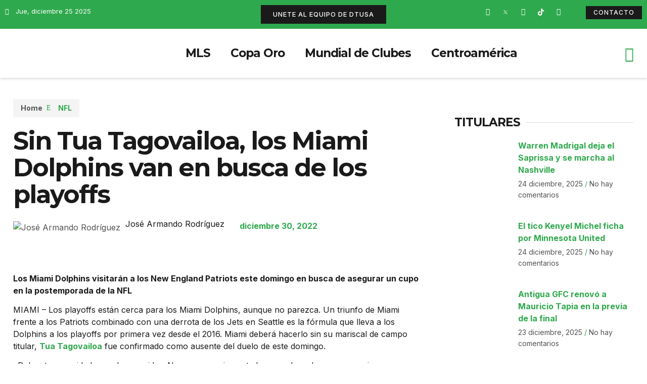

--- FILE ---
content_type: text/html; charset=UTF-8
request_url: https://deportetotalusa.com/sin-tua-tagovailoa-los-miami-dolphins-van-en-busca-de-los-playoffs/
body_size: 35910
content:
<!doctype html>
<html dir="ltr" lang="es" prefix="og: https://ogp.me/ns#">
<head>
	<meta charset="UTF-8">
	<meta name="viewport" content="width=device-width, initial-scale=1">
	<link rel="profile" href="https://gmpg.org/xfn/11">
	<title>Sin Tua Tagovailoa, los Miami Dolphins van en busca de los playoffs</title>

		<!-- All in One SEO 4.8.1.1 - aioseo.com -->
	<meta name="description" content="Los Miami Dolphins visitarán a los New England Patriots este domingo en busca de asegurar un cupo en la postemporada de la NFL." />
	<meta name="robots" content="max-image-preview:large" />
	<meta name="author" content="José Armando Rodríguez"/>
	<link rel="canonical" href="https://deportetotalusa.com/sin-tua-tagovailoa-los-miami-dolphins-van-en-busca-de-los-playoffs/" />
	<meta name="generator" content="All in One SEO (AIOSEO) 4.8.1.1" />
		<meta property="og:locale" content="es_ES" />
		<meta property="og:site_name" content="Deporte Total USA - La Casa de los Protagonistas" />
		<meta property="og:type" content="article" />
		<meta property="og:title" content="Sin Tua Tagovailoa, los Miami Dolphins van en busca de los playoffs" />
		<meta property="og:description" content="Los Miami Dolphins visitarán a los New England Patriots este domingo en busca de asegurar un cupo en la postemporada de la NFL." />
		<meta property="og:url" content="https://deportetotalusa.com/sin-tua-tagovailoa-los-miami-dolphins-van-en-busca-de-los-playoffs/" />
		<meta property="og:image" content="https://deportetotalusa.com/wp-content/uploads/2022/12/M-mcdaniel.jpg" />
		<meta property="og:image:secure_url" content="https://deportetotalusa.com/wp-content/uploads/2022/12/M-mcdaniel.jpg" />
		<meta property="og:image:width" content="2000" />
		<meta property="og:image:height" content="1200" />
		<meta property="article:published_time" content="2022-12-30T18:12:48+00:00" />
		<meta property="article:modified_time" content="2022-12-30T19:21:15+00:00" />
		<meta name="twitter:card" content="summary_large_image" />
		<meta name="twitter:title" content="Sin Tua Tagovailoa, los Miami Dolphins van en busca de los playoffs" />
		<meta name="twitter:description" content="Los Miami Dolphins visitarán a los New England Patriots este domingo en busca de asegurar un cupo en la postemporada de la NFL." />
		<meta name="twitter:creator" content="@Jarm21" />
		<meta name="twitter:image" content="https://deportetotalusa.com/wp-content/uploads/2022/12/M-mcdaniel.jpg" />
		<script type="application/ld+json" class="aioseo-schema">
			{"@context":"https:\/\/schema.org","@graph":[{"@type":"BlogPosting","@id":"https:\/\/deportetotalusa.com\/sin-tua-tagovailoa-los-miami-dolphins-van-en-busca-de-los-playoffs\/#blogposting","name":"Sin Tua Tagovailoa, los Miami Dolphins van en busca de los playoffs","headline":"Sin Tua Tagovailoa, los Miami Dolphins van en busca de los playoffs","author":{"@id":"https:\/\/deportetotalusa.com\/author\/joserodriguez\/#author"},"publisher":{"@id":"https:\/\/deportetotalusa.com\/#organization"},"image":{"@type":"ImageObject","url":"https:\/\/deportetotalusa.com\/wp-content\/uploads\/2022\/12\/M-mcdaniel.jpg","width":2000,"height":1200},"datePublished":"2022-12-30T18:12:48-05:00","dateModified":"2022-12-30T19:21:15-05:00","inLanguage":"es-ES","mainEntityOfPage":{"@id":"https:\/\/deportetotalusa.com\/sin-tua-tagovailoa-los-miami-dolphins-van-en-busca-de-los-playoffs\/#webpage"},"isPartOf":{"@id":"https:\/\/deportetotalusa.com\/sin-tua-tagovailoa-los-miami-dolphins-van-en-busca-de-los-playoffs\/#webpage"},"articleSection":"NFL, dtusa, Miami Dolphins, Mike McDaniel, NFL, V\u00eddeo"},{"@type":"BreadcrumbList","@id":"https:\/\/deportetotalusa.com\/sin-tua-tagovailoa-los-miami-dolphins-van-en-busca-de-los-playoffs\/#breadcrumblist","itemListElement":[{"@type":"ListItem","@id":"https:\/\/deportetotalusa.com\/#listItem","position":1,"name":"Hogar","item":"https:\/\/deportetotalusa.com\/","nextItem":{"@type":"ListItem","@id":"https:\/\/deportetotalusa.com\/sin-tua-tagovailoa-los-miami-dolphins-van-en-busca-de-los-playoffs\/#listItem","name":"Sin Tua Tagovailoa, los Miami Dolphins van en busca de los playoffs"}},{"@type":"ListItem","@id":"https:\/\/deportetotalusa.com\/sin-tua-tagovailoa-los-miami-dolphins-van-en-busca-de-los-playoffs\/#listItem","position":2,"name":"Sin Tua Tagovailoa, los Miami Dolphins van en busca de los playoffs","previousItem":{"@type":"ListItem","@id":"https:\/\/deportetotalusa.com\/#listItem","name":"Hogar"}}]},{"@type":"Organization","@id":"https:\/\/deportetotalusa.com\/#organization","name":"My Blog","description":"La Casa de los Protagonistas","url":"https:\/\/deportetotalusa.com\/"},{"@type":"Person","@id":"https:\/\/deportetotalusa.com\/author\/joserodriguez\/#author","url":"https:\/\/deportetotalusa.com\/author\/joserodriguez\/","name":"Jos\u00e9 Armando Rodr\u00edguez","image":{"@type":"ImageObject","@id":"https:\/\/deportetotalusa.com\/sin-tua-tagovailoa-los-miami-dolphins-van-en-busca-de-los-playoffs\/#authorImage","url":"http:\/\/deportetotalusa.com\/wp-content\/uploads\/2022\/05\/avatar_user_3_1652382693-96x96.jpg","width":96,"height":96,"caption":"Jos\u00e9 Armando Rodr\u00edguez"},"sameAs":["https:\/\/twitter.com\/Jarm21","https:\/\/www.instagram.com\/jarm21","https:\/\/www.youtube.com\/watch?v=goZR5IPYGXE"]},{"@type":"WebPage","@id":"https:\/\/deportetotalusa.com\/sin-tua-tagovailoa-los-miami-dolphins-van-en-busca-de-los-playoffs\/#webpage","url":"https:\/\/deportetotalusa.com\/sin-tua-tagovailoa-los-miami-dolphins-van-en-busca-de-los-playoffs\/","name":"Sin Tua Tagovailoa, los Miami Dolphins van en busca de los playoffs","description":"Los Miami Dolphins visitar\u00e1n a los New England Patriots este domingo en busca de asegurar un cupo en la postemporada de la NFL.","inLanguage":"es-ES","isPartOf":{"@id":"https:\/\/deportetotalusa.com\/#website"},"breadcrumb":{"@id":"https:\/\/deportetotalusa.com\/sin-tua-tagovailoa-los-miami-dolphins-van-en-busca-de-los-playoffs\/#breadcrumblist"},"author":{"@id":"https:\/\/deportetotalusa.com\/author\/joserodriguez\/#author"},"creator":{"@id":"https:\/\/deportetotalusa.com\/author\/joserodriguez\/#author"},"image":{"@type":"ImageObject","url":"https:\/\/deportetotalusa.com\/wp-content\/uploads\/2022\/12\/M-mcdaniel.jpg","@id":"https:\/\/deportetotalusa.com\/sin-tua-tagovailoa-los-miami-dolphins-van-en-busca-de-los-playoffs\/#mainImage","width":2000,"height":1200},"primaryImageOfPage":{"@id":"https:\/\/deportetotalusa.com\/sin-tua-tagovailoa-los-miami-dolphins-van-en-busca-de-los-playoffs\/#mainImage"},"datePublished":"2022-12-30T18:12:48-05:00","dateModified":"2022-12-30T19:21:15-05:00"},{"@type":"WebSite","@id":"https:\/\/deportetotalusa.com\/#website","url":"https:\/\/deportetotalusa.com\/","name":"Deporte Total USA","description":"La Casa de los Protagonistas","inLanguage":"es-ES","publisher":{"@id":"https:\/\/deportetotalusa.com\/#organization"}}]}
		</script>
		<!-- All in One SEO -->

<link rel='dns-prefetch' href='//www.googletagmanager.com' />
<link rel='dns-prefetch' href='//maxcdn.bootstrapcdn.com' />
<link rel="alternate" type="application/rss+xml" title="Deporte Total USA &raquo; Feed" href="https://deportetotalusa.com/feed/" />
<link rel="alternate" type="application/rss+xml" title="Deporte Total USA &raquo; Feed de los comentarios" href="https://deportetotalusa.com/comments/feed/" />
<link rel="alternate" type="application/rss+xml" title="Deporte Total USA &raquo; Comentario Sin Tua Tagovailoa, los Miami Dolphins van en busca de los playoffs del feed" href="https://deportetotalusa.com/sin-tua-tagovailoa-los-miami-dolphins-van-en-busca-de-los-playoffs/feed/" />
<script>
window._wpemojiSettings = {"baseUrl":"https:\/\/s.w.org\/images\/core\/emoji\/14.0.0\/72x72\/","ext":".png","svgUrl":"https:\/\/s.w.org\/images\/core\/emoji\/14.0.0\/svg\/","svgExt":".svg","source":{"concatemoji":"https:\/\/deportetotalusa.com\/wp-includes\/js\/wp-emoji-release.min.js?ver=6.1.1"}};
/*! This file is auto-generated */
!function(e,a,t){var n,r,o,i=a.createElement("canvas"),p=i.getContext&&i.getContext("2d");function s(e,t){var a=String.fromCharCode,e=(p.clearRect(0,0,i.width,i.height),p.fillText(a.apply(this,e),0,0),i.toDataURL());return p.clearRect(0,0,i.width,i.height),p.fillText(a.apply(this,t),0,0),e===i.toDataURL()}function c(e){var t=a.createElement("script");t.src=e,t.defer=t.type="text/javascript",a.getElementsByTagName("head")[0].appendChild(t)}for(o=Array("flag","emoji"),t.supports={everything:!0,everythingExceptFlag:!0},r=0;r<o.length;r++)t.supports[o[r]]=function(e){if(p&&p.fillText)switch(p.textBaseline="top",p.font="600 32px Arial",e){case"flag":return s([127987,65039,8205,9895,65039],[127987,65039,8203,9895,65039])?!1:!s([55356,56826,55356,56819],[55356,56826,8203,55356,56819])&&!s([55356,57332,56128,56423,56128,56418,56128,56421,56128,56430,56128,56423,56128,56447],[55356,57332,8203,56128,56423,8203,56128,56418,8203,56128,56421,8203,56128,56430,8203,56128,56423,8203,56128,56447]);case"emoji":return!s([129777,127995,8205,129778,127999],[129777,127995,8203,129778,127999])}return!1}(o[r]),t.supports.everything=t.supports.everything&&t.supports[o[r]],"flag"!==o[r]&&(t.supports.everythingExceptFlag=t.supports.everythingExceptFlag&&t.supports[o[r]]);t.supports.everythingExceptFlag=t.supports.everythingExceptFlag&&!t.supports.flag,t.DOMReady=!1,t.readyCallback=function(){t.DOMReady=!0},t.supports.everything||(n=function(){t.readyCallback()},a.addEventListener?(a.addEventListener("DOMContentLoaded",n,!1),e.addEventListener("load",n,!1)):(e.attachEvent("onload",n),a.attachEvent("onreadystatechange",function(){"complete"===a.readyState&&t.readyCallback()})),(e=t.source||{}).concatemoji?c(e.concatemoji):e.wpemoji&&e.twemoji&&(c(e.twemoji),c(e.wpemoji)))}(window,document,window._wpemojiSettings);
</script>
<style>
img.wp-smiley,
img.emoji {
	display: inline !important;
	border: none !important;
	box-shadow: none !important;
	height: 1em !important;
	width: 1em !important;
	margin: 0 0.07em !important;
	vertical-align: -0.1em !important;
	background: none !important;
	padding: 0 !important;
}
</style>
	
<link rel='stylesheet' id='sbr_styles-css' href='https://deportetotalusa.com/wp-content/plugins/reviews-feed/assets/css/sbr-styles.css?ver=2.1.0' media='all' />
<link rel='stylesheet' id='sbi_styles-css' href='https://deportetotalusa.com/wp-content/plugins/instagram-feed/css/sbi-styles.min.css?ver=6.8.0' media='all' />
<link rel='stylesheet' id='sby_styles-css' href='https://deportetotalusa.com/wp-content/plugins/youtube-feed-pro/css/sb-youtube.min.css?ver=2.6.0' media='all' />
<link rel='stylesheet' id='wp-block-library-css' href='https://deportetotalusa.com/wp-includes/css/dist/block-library/style.min.css?ver=6.1.1' media='all' />
<style id='global-styles-inline-css'>
body{--wp--preset--color--black: #000000;--wp--preset--color--cyan-bluish-gray: #abb8c3;--wp--preset--color--white: #ffffff;--wp--preset--color--pale-pink: #f78da7;--wp--preset--color--vivid-red: #cf2e2e;--wp--preset--color--luminous-vivid-orange: #ff6900;--wp--preset--color--luminous-vivid-amber: #fcb900;--wp--preset--color--light-green-cyan: #7bdcb5;--wp--preset--color--vivid-green-cyan: #00d084;--wp--preset--color--pale-cyan-blue: #8ed1fc;--wp--preset--color--vivid-cyan-blue: #0693e3;--wp--preset--color--vivid-purple: #9b51e0;--wp--preset--gradient--vivid-cyan-blue-to-vivid-purple: linear-gradient(135deg,rgba(6,147,227,1) 0%,rgb(155,81,224) 100%);--wp--preset--gradient--light-green-cyan-to-vivid-green-cyan: linear-gradient(135deg,rgb(122,220,180) 0%,rgb(0,208,130) 100%);--wp--preset--gradient--luminous-vivid-amber-to-luminous-vivid-orange: linear-gradient(135deg,rgba(252,185,0,1) 0%,rgba(255,105,0,1) 100%);--wp--preset--gradient--luminous-vivid-orange-to-vivid-red: linear-gradient(135deg,rgba(255,105,0,1) 0%,rgb(207,46,46) 100%);--wp--preset--gradient--very-light-gray-to-cyan-bluish-gray: linear-gradient(135deg,rgb(238,238,238) 0%,rgb(169,184,195) 100%);--wp--preset--gradient--cool-to-warm-spectrum: linear-gradient(135deg,rgb(74,234,220) 0%,rgb(151,120,209) 20%,rgb(207,42,186) 40%,rgb(238,44,130) 60%,rgb(251,105,98) 80%,rgb(254,248,76) 100%);--wp--preset--gradient--blush-light-purple: linear-gradient(135deg,rgb(255,206,236) 0%,rgb(152,150,240) 100%);--wp--preset--gradient--blush-bordeaux: linear-gradient(135deg,rgb(254,205,165) 0%,rgb(254,45,45) 50%,rgb(107,0,62) 100%);--wp--preset--gradient--luminous-dusk: linear-gradient(135deg,rgb(255,203,112) 0%,rgb(199,81,192) 50%,rgb(65,88,208) 100%);--wp--preset--gradient--pale-ocean: linear-gradient(135deg,rgb(255,245,203) 0%,rgb(182,227,212) 50%,rgb(51,167,181) 100%);--wp--preset--gradient--electric-grass: linear-gradient(135deg,rgb(202,248,128) 0%,rgb(113,206,126) 100%);--wp--preset--gradient--midnight: linear-gradient(135deg,rgb(2,3,129) 0%,rgb(40,116,252) 100%);--wp--preset--duotone--dark-grayscale: url('#wp-duotone-dark-grayscale');--wp--preset--duotone--grayscale: url('#wp-duotone-grayscale');--wp--preset--duotone--purple-yellow: url('#wp-duotone-purple-yellow');--wp--preset--duotone--blue-red: url('#wp-duotone-blue-red');--wp--preset--duotone--midnight: url('#wp-duotone-midnight');--wp--preset--duotone--magenta-yellow: url('#wp-duotone-magenta-yellow');--wp--preset--duotone--purple-green: url('#wp-duotone-purple-green');--wp--preset--duotone--blue-orange: url('#wp-duotone-blue-orange');--wp--preset--font-size--small: 13px;--wp--preset--font-size--medium: 20px;--wp--preset--font-size--large: 36px;--wp--preset--font-size--x-large: 42px;--wp--preset--spacing--20: 0.44rem;--wp--preset--spacing--30: 0.67rem;--wp--preset--spacing--40: 1rem;--wp--preset--spacing--50: 1.5rem;--wp--preset--spacing--60: 2.25rem;--wp--preset--spacing--70: 3.38rem;--wp--preset--spacing--80: 5.06rem;}body { margin: 0;--wp--style--global--content-size: 800px;--wp--style--global--wide-size: 1200px; }.wp-site-blocks > .alignleft { float: left; margin-right: 2em; }.wp-site-blocks > .alignright { float: right; margin-left: 2em; }.wp-site-blocks > .aligncenter { justify-content: center; margin-left: auto; margin-right: auto; }.wp-site-blocks > * { margin-block-start: 0; margin-block-end: 0; }.wp-site-blocks > * + * { margin-block-start: 24px; }body { --wp--style--block-gap: 24px; }body .is-layout-flow > *{margin-block-start: 0;margin-block-end: 0;}body .is-layout-flow > * + *{margin-block-start: 24px;margin-block-end: 0;}body .is-layout-constrained > *{margin-block-start: 0;margin-block-end: 0;}body .is-layout-constrained > * + *{margin-block-start: 24px;margin-block-end: 0;}body .is-layout-flex{gap: 24px;}body .is-layout-flow > .alignleft{float: left;margin-inline-start: 0;margin-inline-end: 2em;}body .is-layout-flow > .alignright{float: right;margin-inline-start: 2em;margin-inline-end: 0;}body .is-layout-flow > .aligncenter{margin-left: auto !important;margin-right: auto !important;}body .is-layout-constrained > .alignleft{float: left;margin-inline-start: 0;margin-inline-end: 2em;}body .is-layout-constrained > .alignright{float: right;margin-inline-start: 2em;margin-inline-end: 0;}body .is-layout-constrained > .aligncenter{margin-left: auto !important;margin-right: auto !important;}body .is-layout-constrained > :where(:not(.alignleft):not(.alignright):not(.alignfull)){max-width: var(--wp--style--global--content-size);margin-left: auto !important;margin-right: auto !important;}body .is-layout-constrained > .alignwide{max-width: var(--wp--style--global--wide-size);}body .is-layout-flex{display: flex;}body .is-layout-flex{flex-wrap: wrap;align-items: center;}body .is-layout-flex > *{margin: 0;}body{padding-top: 0px;padding-right: 0px;padding-bottom: 0px;padding-left: 0px;}a:where(:not(.wp-element-button)){text-decoration: underline;}.wp-element-button, .wp-block-button__link{background-color: #32373c;border-width: 0;color: #fff;font-family: inherit;font-size: inherit;line-height: inherit;padding: calc(0.667em + 2px) calc(1.333em + 2px);text-decoration: none;}.has-black-color{color: var(--wp--preset--color--black) !important;}.has-cyan-bluish-gray-color{color: var(--wp--preset--color--cyan-bluish-gray) !important;}.has-white-color{color: var(--wp--preset--color--white) !important;}.has-pale-pink-color{color: var(--wp--preset--color--pale-pink) !important;}.has-vivid-red-color{color: var(--wp--preset--color--vivid-red) !important;}.has-luminous-vivid-orange-color{color: var(--wp--preset--color--luminous-vivid-orange) !important;}.has-luminous-vivid-amber-color{color: var(--wp--preset--color--luminous-vivid-amber) !important;}.has-light-green-cyan-color{color: var(--wp--preset--color--light-green-cyan) !important;}.has-vivid-green-cyan-color{color: var(--wp--preset--color--vivid-green-cyan) !important;}.has-pale-cyan-blue-color{color: var(--wp--preset--color--pale-cyan-blue) !important;}.has-vivid-cyan-blue-color{color: var(--wp--preset--color--vivid-cyan-blue) !important;}.has-vivid-purple-color{color: var(--wp--preset--color--vivid-purple) !important;}.has-black-background-color{background-color: var(--wp--preset--color--black) !important;}.has-cyan-bluish-gray-background-color{background-color: var(--wp--preset--color--cyan-bluish-gray) !important;}.has-white-background-color{background-color: var(--wp--preset--color--white) !important;}.has-pale-pink-background-color{background-color: var(--wp--preset--color--pale-pink) !important;}.has-vivid-red-background-color{background-color: var(--wp--preset--color--vivid-red) !important;}.has-luminous-vivid-orange-background-color{background-color: var(--wp--preset--color--luminous-vivid-orange) !important;}.has-luminous-vivid-amber-background-color{background-color: var(--wp--preset--color--luminous-vivid-amber) !important;}.has-light-green-cyan-background-color{background-color: var(--wp--preset--color--light-green-cyan) !important;}.has-vivid-green-cyan-background-color{background-color: var(--wp--preset--color--vivid-green-cyan) !important;}.has-pale-cyan-blue-background-color{background-color: var(--wp--preset--color--pale-cyan-blue) !important;}.has-vivid-cyan-blue-background-color{background-color: var(--wp--preset--color--vivid-cyan-blue) !important;}.has-vivid-purple-background-color{background-color: var(--wp--preset--color--vivid-purple) !important;}.has-black-border-color{border-color: var(--wp--preset--color--black) !important;}.has-cyan-bluish-gray-border-color{border-color: var(--wp--preset--color--cyan-bluish-gray) !important;}.has-white-border-color{border-color: var(--wp--preset--color--white) !important;}.has-pale-pink-border-color{border-color: var(--wp--preset--color--pale-pink) !important;}.has-vivid-red-border-color{border-color: var(--wp--preset--color--vivid-red) !important;}.has-luminous-vivid-orange-border-color{border-color: var(--wp--preset--color--luminous-vivid-orange) !important;}.has-luminous-vivid-amber-border-color{border-color: var(--wp--preset--color--luminous-vivid-amber) !important;}.has-light-green-cyan-border-color{border-color: var(--wp--preset--color--light-green-cyan) !important;}.has-vivid-green-cyan-border-color{border-color: var(--wp--preset--color--vivid-green-cyan) !important;}.has-pale-cyan-blue-border-color{border-color: var(--wp--preset--color--pale-cyan-blue) !important;}.has-vivid-cyan-blue-border-color{border-color: var(--wp--preset--color--vivid-cyan-blue) !important;}.has-vivid-purple-border-color{border-color: var(--wp--preset--color--vivid-purple) !important;}.has-vivid-cyan-blue-to-vivid-purple-gradient-background{background: var(--wp--preset--gradient--vivid-cyan-blue-to-vivid-purple) !important;}.has-light-green-cyan-to-vivid-green-cyan-gradient-background{background: var(--wp--preset--gradient--light-green-cyan-to-vivid-green-cyan) !important;}.has-luminous-vivid-amber-to-luminous-vivid-orange-gradient-background{background: var(--wp--preset--gradient--luminous-vivid-amber-to-luminous-vivid-orange) !important;}.has-luminous-vivid-orange-to-vivid-red-gradient-background{background: var(--wp--preset--gradient--luminous-vivid-orange-to-vivid-red) !important;}.has-very-light-gray-to-cyan-bluish-gray-gradient-background{background: var(--wp--preset--gradient--very-light-gray-to-cyan-bluish-gray) !important;}.has-cool-to-warm-spectrum-gradient-background{background: var(--wp--preset--gradient--cool-to-warm-spectrum) !important;}.has-blush-light-purple-gradient-background{background: var(--wp--preset--gradient--blush-light-purple) !important;}.has-blush-bordeaux-gradient-background{background: var(--wp--preset--gradient--blush-bordeaux) !important;}.has-luminous-dusk-gradient-background{background: var(--wp--preset--gradient--luminous-dusk) !important;}.has-pale-ocean-gradient-background{background: var(--wp--preset--gradient--pale-ocean) !important;}.has-electric-grass-gradient-background{background: var(--wp--preset--gradient--electric-grass) !important;}.has-midnight-gradient-background{background: var(--wp--preset--gradient--midnight) !important;}.has-small-font-size{font-size: var(--wp--preset--font-size--small) !important;}.has-medium-font-size{font-size: var(--wp--preset--font-size--medium) !important;}.has-large-font-size{font-size: var(--wp--preset--font-size--large) !important;}.has-x-large-font-size{font-size: var(--wp--preset--font-size--x-large) !important;}
.wp-block-navigation a:where(:not(.wp-element-button)){color: inherit;}
.wp-block-pullquote{font-size: 1.5em;line-height: 1.6;}
</style>
<link rel='stylesheet' id='ctf_styles-css' href='https://deportetotalusa.com/wp-content/plugins/custom-twitter-feeds/css/ctf-styles.min.css?ver=2.3.0' media='all' />
<link rel='stylesheet' id='menu-image-css' href='https://deportetotalusa.com/wp-content/plugins/menu-image/includes/css/menu-image.css?ver=3.12' media='all' />
<link rel='stylesheet' id='dashicons-css' href='https://deportetotalusa.com/wp-includes/css/dashicons.min.css?ver=6.1.1' media='all' />
<link rel='stylesheet' id='cff-css' href='https://deportetotalusa.com/wp-content/plugins/custom-facebook-feed/assets/css/cff-style.min.css?ver=4.3.0' media='all' />
<link rel='stylesheet' id='sb-font-awesome-css' href='https://maxcdn.bootstrapcdn.com/font-awesome/4.7.0/css/font-awesome.min.css?ver=6.1.1' media='all' />
<link rel='stylesheet' id='hello-elementor-css' href='https://deportetotalusa.com/wp-content/themes/hello-elementor/style.min.css?ver=3.3.0' media='all' />
<link rel='stylesheet' id='hello-elementor-theme-style-css' href='https://deportetotalusa.com/wp-content/themes/hello-elementor/theme.min.css?ver=3.3.0' media='all' />
<link rel='stylesheet' id='hello-elementor-header-footer-css' href='https://deportetotalusa.com/wp-content/themes/hello-elementor/header-footer.min.css?ver=3.3.0' media='all' />
<link rel='stylesheet' id='elementor-frontend-css' href='https://deportetotalusa.com/wp-content/plugins/elementor/assets/css/frontend-lite.min.css?ver=3.19.4' media='all' />
<style id='elementor-frontend-inline-css'>
@-webkit-keyframes ha_fadeIn{0%{opacity:0}to{opacity:1}}@keyframes ha_fadeIn{0%{opacity:0}to{opacity:1}}@-webkit-keyframes ha_zoomIn{0%{opacity:0;-webkit-transform:scale3d(.3,.3,.3);transform:scale3d(.3,.3,.3)}50%{opacity:1}}@keyframes ha_zoomIn{0%{opacity:0;-webkit-transform:scale3d(.3,.3,.3);transform:scale3d(.3,.3,.3)}50%{opacity:1}}@-webkit-keyframes ha_rollIn{0%{opacity:0;-webkit-transform:translate3d(-100%,0,0) rotate3d(0,0,1,-120deg);transform:translate3d(-100%,0,0) rotate3d(0,0,1,-120deg)}to{opacity:1}}@keyframes ha_rollIn{0%{opacity:0;-webkit-transform:translate3d(-100%,0,0) rotate3d(0,0,1,-120deg);transform:translate3d(-100%,0,0) rotate3d(0,0,1,-120deg)}to{opacity:1}}@-webkit-keyframes ha_bounce{0%,20%,53%,to{-webkit-animation-timing-function:cubic-bezier(.215,.61,.355,1);animation-timing-function:cubic-bezier(.215,.61,.355,1)}40%,43%{-webkit-transform:translate3d(0,-30px,0) scaleY(1.1);transform:translate3d(0,-30px,0) scaleY(1.1);-webkit-animation-timing-function:cubic-bezier(.755,.05,.855,.06);animation-timing-function:cubic-bezier(.755,.05,.855,.06)}70%{-webkit-transform:translate3d(0,-15px,0) scaleY(1.05);transform:translate3d(0,-15px,0) scaleY(1.05);-webkit-animation-timing-function:cubic-bezier(.755,.05,.855,.06);animation-timing-function:cubic-bezier(.755,.05,.855,.06)}80%{-webkit-transition-timing-function:cubic-bezier(.215,.61,.355,1);transition-timing-function:cubic-bezier(.215,.61,.355,1);-webkit-transform:translate3d(0,0,0) scaleY(.95);transform:translate3d(0,0,0) scaleY(.95)}90%{-webkit-transform:translate3d(0,-4px,0) scaleY(1.02);transform:translate3d(0,-4px,0) scaleY(1.02)}}@keyframes ha_bounce{0%,20%,53%,to{-webkit-animation-timing-function:cubic-bezier(.215,.61,.355,1);animation-timing-function:cubic-bezier(.215,.61,.355,1)}40%,43%{-webkit-transform:translate3d(0,-30px,0) scaleY(1.1);transform:translate3d(0,-30px,0) scaleY(1.1);-webkit-animation-timing-function:cubic-bezier(.755,.05,.855,.06);animation-timing-function:cubic-bezier(.755,.05,.855,.06)}70%{-webkit-transform:translate3d(0,-15px,0) scaleY(1.05);transform:translate3d(0,-15px,0) scaleY(1.05);-webkit-animation-timing-function:cubic-bezier(.755,.05,.855,.06);animation-timing-function:cubic-bezier(.755,.05,.855,.06)}80%{-webkit-transition-timing-function:cubic-bezier(.215,.61,.355,1);transition-timing-function:cubic-bezier(.215,.61,.355,1);-webkit-transform:translate3d(0,0,0) scaleY(.95);transform:translate3d(0,0,0) scaleY(.95)}90%{-webkit-transform:translate3d(0,-4px,0) scaleY(1.02);transform:translate3d(0,-4px,0) scaleY(1.02)}}@-webkit-keyframes ha_bounceIn{0%,20%,40%,60%,80%,to{-webkit-animation-timing-function:cubic-bezier(.215,.61,.355,1);animation-timing-function:cubic-bezier(.215,.61,.355,1)}0%{opacity:0;-webkit-transform:scale3d(.3,.3,.3);transform:scale3d(.3,.3,.3)}20%{-webkit-transform:scale3d(1.1,1.1,1.1);transform:scale3d(1.1,1.1,1.1)}40%{-webkit-transform:scale3d(.9,.9,.9);transform:scale3d(.9,.9,.9)}60%{opacity:1;-webkit-transform:scale3d(1.03,1.03,1.03);transform:scale3d(1.03,1.03,1.03)}80%{-webkit-transform:scale3d(.97,.97,.97);transform:scale3d(.97,.97,.97)}to{opacity:1}}@keyframes ha_bounceIn{0%,20%,40%,60%,80%,to{-webkit-animation-timing-function:cubic-bezier(.215,.61,.355,1);animation-timing-function:cubic-bezier(.215,.61,.355,1)}0%{opacity:0;-webkit-transform:scale3d(.3,.3,.3);transform:scale3d(.3,.3,.3)}20%{-webkit-transform:scale3d(1.1,1.1,1.1);transform:scale3d(1.1,1.1,1.1)}40%{-webkit-transform:scale3d(.9,.9,.9);transform:scale3d(.9,.9,.9)}60%{opacity:1;-webkit-transform:scale3d(1.03,1.03,1.03);transform:scale3d(1.03,1.03,1.03)}80%{-webkit-transform:scale3d(.97,.97,.97);transform:scale3d(.97,.97,.97)}to{opacity:1}}@-webkit-keyframes ha_flipInX{0%{opacity:0;-webkit-transform:perspective(400px) rotate3d(1,0,0,90deg);transform:perspective(400px) rotate3d(1,0,0,90deg);-webkit-animation-timing-function:ease-in;animation-timing-function:ease-in}40%{-webkit-transform:perspective(400px) rotate3d(1,0,0,-20deg);transform:perspective(400px) rotate3d(1,0,0,-20deg);-webkit-animation-timing-function:ease-in;animation-timing-function:ease-in}60%{opacity:1;-webkit-transform:perspective(400px) rotate3d(1,0,0,10deg);transform:perspective(400px) rotate3d(1,0,0,10deg)}80%{-webkit-transform:perspective(400px) rotate3d(1,0,0,-5deg);transform:perspective(400px) rotate3d(1,0,0,-5deg)}}@keyframes ha_flipInX{0%{opacity:0;-webkit-transform:perspective(400px) rotate3d(1,0,0,90deg);transform:perspective(400px) rotate3d(1,0,0,90deg);-webkit-animation-timing-function:ease-in;animation-timing-function:ease-in}40%{-webkit-transform:perspective(400px) rotate3d(1,0,0,-20deg);transform:perspective(400px) rotate3d(1,0,0,-20deg);-webkit-animation-timing-function:ease-in;animation-timing-function:ease-in}60%{opacity:1;-webkit-transform:perspective(400px) rotate3d(1,0,0,10deg);transform:perspective(400px) rotate3d(1,0,0,10deg)}80%{-webkit-transform:perspective(400px) rotate3d(1,0,0,-5deg);transform:perspective(400px) rotate3d(1,0,0,-5deg)}}@-webkit-keyframes ha_flipInY{0%{opacity:0;-webkit-transform:perspective(400px) rotate3d(0,1,0,90deg);transform:perspective(400px) rotate3d(0,1,0,90deg);-webkit-animation-timing-function:ease-in;animation-timing-function:ease-in}40%{-webkit-transform:perspective(400px) rotate3d(0,1,0,-20deg);transform:perspective(400px) rotate3d(0,1,0,-20deg);-webkit-animation-timing-function:ease-in;animation-timing-function:ease-in}60%{opacity:1;-webkit-transform:perspective(400px) rotate3d(0,1,0,10deg);transform:perspective(400px) rotate3d(0,1,0,10deg)}80%{-webkit-transform:perspective(400px) rotate3d(0,1,0,-5deg);transform:perspective(400px) rotate3d(0,1,0,-5deg)}}@keyframes ha_flipInY{0%{opacity:0;-webkit-transform:perspective(400px) rotate3d(0,1,0,90deg);transform:perspective(400px) rotate3d(0,1,0,90deg);-webkit-animation-timing-function:ease-in;animation-timing-function:ease-in}40%{-webkit-transform:perspective(400px) rotate3d(0,1,0,-20deg);transform:perspective(400px) rotate3d(0,1,0,-20deg);-webkit-animation-timing-function:ease-in;animation-timing-function:ease-in}60%{opacity:1;-webkit-transform:perspective(400px) rotate3d(0,1,0,10deg);transform:perspective(400px) rotate3d(0,1,0,10deg)}80%{-webkit-transform:perspective(400px) rotate3d(0,1,0,-5deg);transform:perspective(400px) rotate3d(0,1,0,-5deg)}}@-webkit-keyframes ha_swing{20%{-webkit-transform:rotate3d(0,0,1,15deg);transform:rotate3d(0,0,1,15deg)}40%{-webkit-transform:rotate3d(0,0,1,-10deg);transform:rotate3d(0,0,1,-10deg)}60%{-webkit-transform:rotate3d(0,0,1,5deg);transform:rotate3d(0,0,1,5deg)}80%{-webkit-transform:rotate3d(0,0,1,-5deg);transform:rotate3d(0,0,1,-5deg)}}@keyframes ha_swing{20%{-webkit-transform:rotate3d(0,0,1,15deg);transform:rotate3d(0,0,1,15deg)}40%{-webkit-transform:rotate3d(0,0,1,-10deg);transform:rotate3d(0,0,1,-10deg)}60%{-webkit-transform:rotate3d(0,0,1,5deg);transform:rotate3d(0,0,1,5deg)}80%{-webkit-transform:rotate3d(0,0,1,-5deg);transform:rotate3d(0,0,1,-5deg)}}@-webkit-keyframes ha_slideInDown{0%{visibility:visible;-webkit-transform:translate3d(0,-100%,0);transform:translate3d(0,-100%,0)}}@keyframes ha_slideInDown{0%{visibility:visible;-webkit-transform:translate3d(0,-100%,0);transform:translate3d(0,-100%,0)}}@-webkit-keyframes ha_slideInUp{0%{visibility:visible;-webkit-transform:translate3d(0,100%,0);transform:translate3d(0,100%,0)}}@keyframes ha_slideInUp{0%{visibility:visible;-webkit-transform:translate3d(0,100%,0);transform:translate3d(0,100%,0)}}@-webkit-keyframes ha_slideInLeft{0%{visibility:visible;-webkit-transform:translate3d(-100%,0,0);transform:translate3d(-100%,0,0)}}@keyframes ha_slideInLeft{0%{visibility:visible;-webkit-transform:translate3d(-100%,0,0);transform:translate3d(-100%,0,0)}}@-webkit-keyframes ha_slideInRight{0%{visibility:visible;-webkit-transform:translate3d(100%,0,0);transform:translate3d(100%,0,0)}}@keyframes ha_slideInRight{0%{visibility:visible;-webkit-transform:translate3d(100%,0,0);transform:translate3d(100%,0,0)}}.ha_fadeIn{-webkit-animation-name:ha_fadeIn;animation-name:ha_fadeIn}.ha_zoomIn{-webkit-animation-name:ha_zoomIn;animation-name:ha_zoomIn}.ha_rollIn{-webkit-animation-name:ha_rollIn;animation-name:ha_rollIn}.ha_bounce{-webkit-transform-origin:center bottom;-ms-transform-origin:center bottom;transform-origin:center bottom;-webkit-animation-name:ha_bounce;animation-name:ha_bounce}.ha_bounceIn{-webkit-animation-name:ha_bounceIn;animation-name:ha_bounceIn;-webkit-animation-duration:.75s;-webkit-animation-duration:calc(var(--animate-duration)*.75);animation-duration:.75s;animation-duration:calc(var(--animate-duration)*.75)}.ha_flipInX,.ha_flipInY{-webkit-animation-name:ha_flipInX;animation-name:ha_flipInX;-webkit-backface-visibility:visible!important;backface-visibility:visible!important}.ha_flipInY{-webkit-animation-name:ha_flipInY;animation-name:ha_flipInY}.ha_swing{-webkit-transform-origin:top center;-ms-transform-origin:top center;transform-origin:top center;-webkit-animation-name:ha_swing;animation-name:ha_swing}.ha_slideInDown{-webkit-animation-name:ha_slideInDown;animation-name:ha_slideInDown}.ha_slideInUp{-webkit-animation-name:ha_slideInUp;animation-name:ha_slideInUp}.ha_slideInLeft{-webkit-animation-name:ha_slideInLeft;animation-name:ha_slideInLeft}.ha_slideInRight{-webkit-animation-name:ha_slideInRight;animation-name:ha_slideInRight}.ha-css-transform-yes{-webkit-transition-duration:var(--ha-tfx-transition-duration, .2s);transition-duration:var(--ha-tfx-transition-duration, .2s);-webkit-transition-property:-webkit-transform;transition-property:transform;transition-property:transform,-webkit-transform;-webkit-transform:translate(var(--ha-tfx-translate-x, 0),var(--ha-tfx-translate-y, 0)) scale(var(--ha-tfx-scale-x, 1),var(--ha-tfx-scale-y, 1)) skew(var(--ha-tfx-skew-x, 0),var(--ha-tfx-skew-y, 0)) rotateX(var(--ha-tfx-rotate-x, 0)) rotateY(var(--ha-tfx-rotate-y, 0)) rotateZ(var(--ha-tfx-rotate-z, 0));transform:translate(var(--ha-tfx-translate-x, 0),var(--ha-tfx-translate-y, 0)) scale(var(--ha-tfx-scale-x, 1),var(--ha-tfx-scale-y, 1)) skew(var(--ha-tfx-skew-x, 0),var(--ha-tfx-skew-y, 0)) rotateX(var(--ha-tfx-rotate-x, 0)) rotateY(var(--ha-tfx-rotate-y, 0)) rotateZ(var(--ha-tfx-rotate-z, 0))}.ha-css-transform-yes:hover{-webkit-transform:translate(var(--ha-tfx-translate-x-hover, var(--ha-tfx-translate-x, 0)),var(--ha-tfx-translate-y-hover, var(--ha-tfx-translate-y, 0))) scale(var(--ha-tfx-scale-x-hover, var(--ha-tfx-scale-x, 1)),var(--ha-tfx-scale-y-hover, var(--ha-tfx-scale-y, 1))) skew(var(--ha-tfx-skew-x-hover, var(--ha-tfx-skew-x, 0)),var(--ha-tfx-skew-y-hover, var(--ha-tfx-skew-y, 0))) rotateX(var(--ha-tfx-rotate-x-hover, var(--ha-tfx-rotate-x, 0))) rotateY(var(--ha-tfx-rotate-y-hover, var(--ha-tfx-rotate-y, 0))) rotateZ(var(--ha-tfx-rotate-z-hover, var(--ha-tfx-rotate-z, 0)));transform:translate(var(--ha-tfx-translate-x-hover, var(--ha-tfx-translate-x, 0)),var(--ha-tfx-translate-y-hover, var(--ha-tfx-translate-y, 0))) scale(var(--ha-tfx-scale-x-hover, var(--ha-tfx-scale-x, 1)),var(--ha-tfx-scale-y-hover, var(--ha-tfx-scale-y, 1))) skew(var(--ha-tfx-skew-x-hover, var(--ha-tfx-skew-x, 0)),var(--ha-tfx-skew-y-hover, var(--ha-tfx-skew-y, 0))) rotateX(var(--ha-tfx-rotate-x-hover, var(--ha-tfx-rotate-x, 0))) rotateY(var(--ha-tfx-rotate-y-hover, var(--ha-tfx-rotate-y, 0))) rotateZ(var(--ha-tfx-rotate-z-hover, var(--ha-tfx-rotate-z, 0)))}.happy-addon>.elementor-widget-container{word-wrap:break-word;overflow-wrap:break-word}.happy-addon>.elementor-widget-container,.happy-addon>.elementor-widget-container *{-webkit-box-sizing:border-box;box-sizing:border-box}.happy-addon p:empty{display:none}.happy-addon .elementor-inline-editing{min-height:auto!important}.happy-addon-pro img{max-width:100%;height:auto;-o-object-fit:cover;object-fit:cover}.ha-screen-reader-text{position:absolute;overflow:hidden;clip:rect(1px,1px,1px,1px);margin:-1px;padding:0;width:1px;height:1px;border:0;word-wrap:normal!important;-webkit-clip-path:inset(50%);clip-path:inset(50%)}.ha-has-bg-overlay>.elementor-widget-container{position:relative;z-index:1}.ha-has-bg-overlay>.elementor-widget-container:before{position:absolute;top:0;left:0;z-index:-1;width:100%;height:100%;content:""}.ha-popup--is-enabled .ha-js-popup,.ha-popup--is-enabled .ha-js-popup img{cursor:-webkit-zoom-in!important;cursor:zoom-in!important}.mfp-wrap .mfp-arrow,.mfp-wrap .mfp-close{background-color:transparent}.mfp-wrap .mfp-arrow:focus,.mfp-wrap .mfp-close:focus{outline-width:thin}.ha-advanced-tooltip-enable{position:relative;cursor:pointer;--ha-tooltip-arrow-color:black;--ha-tooltip-arrow-distance:0}.ha-advanced-tooltip-enable .ha-advanced-tooltip-content{position:absolute;z-index:999;display:none;padding:5px 0;width:120px;height:auto;border-radius:6px;background-color:#000;color:#fff;text-align:center;opacity:0}.ha-advanced-tooltip-enable .ha-advanced-tooltip-content::after{position:absolute;border-width:5px;border-style:solid;content:""}.ha-advanced-tooltip-enable .ha-advanced-tooltip-content.no-arrow::after{visibility:hidden}.ha-advanced-tooltip-enable .ha-advanced-tooltip-content.show{display:inline-block;opacity:1}.ha-advanced-tooltip-enable.ha-advanced-tooltip-top .ha-advanced-tooltip-content,body[data-elementor-device-mode=tablet] .ha-advanced-tooltip-enable.ha-advanced-tooltip-tablet-top .ha-advanced-tooltip-content{top:unset;right:0;bottom:calc(101% + var(--ha-tooltip-arrow-distance));left:0;margin:0 auto}.ha-advanced-tooltip-enable.ha-advanced-tooltip-top .ha-advanced-tooltip-content::after,body[data-elementor-device-mode=tablet] .ha-advanced-tooltip-enable.ha-advanced-tooltip-tablet-top .ha-advanced-tooltip-content::after{top:100%;right:unset;bottom:unset;left:50%;border-color:var(--ha-tooltip-arrow-color) transparent transparent transparent;-webkit-transform:translateX(-50%);-ms-transform:translateX(-50%);transform:translateX(-50%)}.ha-advanced-tooltip-enable.ha-advanced-tooltip-bottom .ha-advanced-tooltip-content,body[data-elementor-device-mode=tablet] .ha-advanced-tooltip-enable.ha-advanced-tooltip-tablet-bottom .ha-advanced-tooltip-content{top:calc(101% + var(--ha-tooltip-arrow-distance));right:0;bottom:unset;left:0;margin:0 auto}.ha-advanced-tooltip-enable.ha-advanced-tooltip-bottom .ha-advanced-tooltip-content::after,body[data-elementor-device-mode=tablet] .ha-advanced-tooltip-enable.ha-advanced-tooltip-tablet-bottom .ha-advanced-tooltip-content::after{top:unset;right:unset;bottom:100%;left:50%;border-color:transparent transparent var(--ha-tooltip-arrow-color) transparent;-webkit-transform:translateX(-50%);-ms-transform:translateX(-50%);transform:translateX(-50%)}.ha-advanced-tooltip-enable.ha-advanced-tooltip-left .ha-advanced-tooltip-content,body[data-elementor-device-mode=tablet] .ha-advanced-tooltip-enable.ha-advanced-tooltip-tablet-left .ha-advanced-tooltip-content{top:50%;right:calc(101% + var(--ha-tooltip-arrow-distance));bottom:unset;left:unset;-webkit-transform:translateY(-50%);-ms-transform:translateY(-50%);transform:translateY(-50%)}.ha-advanced-tooltip-enable.ha-advanced-tooltip-left .ha-advanced-tooltip-content::after,body[data-elementor-device-mode=tablet] .ha-advanced-tooltip-enable.ha-advanced-tooltip-tablet-left .ha-advanced-tooltip-content::after{top:50%;right:unset;bottom:unset;left:100%;border-color:transparent transparent transparent var(--ha-tooltip-arrow-color);-webkit-transform:translateY(-50%);-ms-transform:translateY(-50%);transform:translateY(-50%)}.ha-advanced-tooltip-enable.ha-advanced-tooltip-right .ha-advanced-tooltip-content,body[data-elementor-device-mode=tablet] .ha-advanced-tooltip-enable.ha-advanced-tooltip-tablet-right .ha-advanced-tooltip-content{top:50%;right:unset;bottom:unset;left:calc(101% + var(--ha-tooltip-arrow-distance));-webkit-transform:translateY(-50%);-ms-transform:translateY(-50%);transform:translateY(-50%)}.ha-advanced-tooltip-enable.ha-advanced-tooltip-right .ha-advanced-tooltip-content::after,body[data-elementor-device-mode=tablet] .ha-advanced-tooltip-enable.ha-advanced-tooltip-tablet-right .ha-advanced-tooltip-content::after{top:50%;right:100%;bottom:unset;left:unset;border-color:transparent var(--ha-tooltip-arrow-color) transparent transparent;-webkit-transform:translateY(-50%);-ms-transform:translateY(-50%);transform:translateY(-50%)}body[data-elementor-device-mode=mobile] .ha-advanced-tooltip-enable.ha-advanced-tooltip-mobile-top .ha-advanced-tooltip-content{top:unset;right:0;bottom:calc(101% + var(--ha-tooltip-arrow-distance));left:0;margin:0 auto}body[data-elementor-device-mode=mobile] .ha-advanced-tooltip-enable.ha-advanced-tooltip-mobile-top .ha-advanced-tooltip-content::after{top:100%;right:unset;bottom:unset;left:50%;border-color:var(--ha-tooltip-arrow-color) transparent transparent transparent;-webkit-transform:translateX(-50%);-ms-transform:translateX(-50%);transform:translateX(-50%)}body[data-elementor-device-mode=mobile] .ha-advanced-tooltip-enable.ha-advanced-tooltip-mobile-bottom .ha-advanced-tooltip-content{top:calc(101% + var(--ha-tooltip-arrow-distance));right:0;bottom:unset;left:0;margin:0 auto}body[data-elementor-device-mode=mobile] .ha-advanced-tooltip-enable.ha-advanced-tooltip-mobile-bottom .ha-advanced-tooltip-content::after{top:unset;right:unset;bottom:100%;left:50%;border-color:transparent transparent var(--ha-tooltip-arrow-color) transparent;-webkit-transform:translateX(-50%);-ms-transform:translateX(-50%);transform:translateX(-50%)}body[data-elementor-device-mode=mobile] .ha-advanced-tooltip-enable.ha-advanced-tooltip-mobile-left .ha-advanced-tooltip-content{top:50%;right:calc(101% + var(--ha-tooltip-arrow-distance));bottom:unset;left:unset;-webkit-transform:translateY(-50%);-ms-transform:translateY(-50%);transform:translateY(-50%)}body[data-elementor-device-mode=mobile] .ha-advanced-tooltip-enable.ha-advanced-tooltip-mobile-left .ha-advanced-tooltip-content::after{top:50%;right:unset;bottom:unset;left:100%;border-color:transparent transparent transparent var(--ha-tooltip-arrow-color);-webkit-transform:translateY(-50%);-ms-transform:translateY(-50%);transform:translateY(-50%)}body[data-elementor-device-mode=mobile] .ha-advanced-tooltip-enable.ha-advanced-tooltip-mobile-right .ha-advanced-tooltip-content{top:50%;right:unset;bottom:unset;left:calc(101% + var(--ha-tooltip-arrow-distance));-webkit-transform:translateY(-50%);-ms-transform:translateY(-50%);transform:translateY(-50%)}body[data-elementor-device-mode=mobile] .ha-advanced-tooltip-enable.ha-advanced-tooltip-mobile-right .ha-advanced-tooltip-content::after{top:50%;right:100%;bottom:unset;left:unset;border-color:transparent var(--ha-tooltip-arrow-color) transparent transparent;-webkit-transform:translateY(-50%);-ms-transform:translateY(-50%);transform:translateY(-50%)}body.elementor-editor-active .happy-addon.ha-gravityforms .gform_wrapper{display:block!important}.ha-scroll-to-top-wrap.ha-scroll-to-top-hide{display:none}.ha-scroll-to-top-wrap.edit-mode,.ha-scroll-to-top-wrap.single-page-off{display:none!important}.ha-scroll-to-top-button{position:fixed;right:15px;bottom:15px;z-index:9999;display:-webkit-box;display:-webkit-flex;display:-ms-flexbox;display:flex;-webkit-box-align:center;-webkit-align-items:center;align-items:center;-ms-flex-align:center;-webkit-box-pack:center;-ms-flex-pack:center;-webkit-justify-content:center;justify-content:center;width:50px;height:50px;border-radius:50px;background-color:#5636d1;color:#fff;text-align:center;opacity:1;cursor:pointer;-webkit-transition:all .3s;transition:all .3s}.ha-scroll-to-top-button i{color:#fff;font-size:16px}.ha-scroll-to-top-button:hover{background-color:#e2498a}
</style>
<link rel='stylesheet' id='elementor-post-23251-css' href='https://deportetotalusa.com/wp-content/uploads/elementor/css/post-23251.css?ver=1733174340' media='all' />
<link rel='stylesheet' id='swiper-css' href='https://deportetotalusa.com/wp-content/plugins/elementor/assets/lib/swiper/v8/css/swiper.min.css?ver=8.4.5' media='all' />
<link rel='stylesheet' id='cffstyles-css' href='https://deportetotalusa.com/wp-content/plugins/custom-facebook-feed/assets/css/cff-style.min.css?ver=4.3.0' media='all' />
<link rel='stylesheet' id='elementor-pro-css' href='https://deportetotalusa.com/wp-content/plugins/elementor-pro/assets/css/frontend-lite.min.css?ver=3.16.0' media='all' />
<link rel='stylesheet' id='sbistyles-css' href='https://deportetotalusa.com/wp-content/plugins/instagram-feed/css/sbi-styles.min.css?ver=6.8.0' media='all' />
<link rel='stylesheet' id='sby-styles-css' href='https://deportetotalusa.com/wp-content/plugins/youtube-feed-pro/css/sb-youtube.min.css?ver=2.6.0' media='all' />
<link rel='stylesheet' id='font-awesome-5-all-css' href='https://deportetotalusa.com/wp-content/plugins/elementor/assets/lib/font-awesome/css/all.min.css?ver=3.19.4' media='all' />
<link rel='stylesheet' id='font-awesome-4-shim-css' href='https://deportetotalusa.com/wp-content/plugins/elementor/assets/lib/font-awesome/css/v4-shims.min.css?ver=3.19.4' media='all' />
<link rel='stylesheet' id='elementor-post-23227-css' href='https://deportetotalusa.com/wp-content/uploads/elementor/css/post-23227.css?ver=1744756856' media='all' />
<link rel='stylesheet' id='happy-icons-css' href='https://deportetotalusa.com/wp-content/plugins/happy-elementor-addons/assets/fonts/style.min.css?ver=3.16.3' media='all' />
<link rel='stylesheet' id='font-awesome-css' href='https://deportetotalusa.com/wp-content/plugins/elementor/assets/lib/font-awesome/css/font-awesome.min.css?ver=4.7.0' media='all' />
<link rel='stylesheet' id='elementor-post-23261-css' href='https://deportetotalusa.com/wp-content/uploads/elementor/css/post-23261.css?ver=1744318328' media='all' />
<link rel='stylesheet' id='elementor-post-23401-css' href='https://deportetotalusa.com/wp-content/uploads/elementor/css/post-23401.css?ver=1733174374' media='all' />
<link rel='stylesheet' id='skb-cife-elegant_icon-css' href='https://deportetotalusa.com/wp-content/plugins/skyboot-custom-icons-for-elementor/assets/css/elegant.css?ver=1.0.8' media='all' />
<link rel='stylesheet' id='skb-cife-linearicons_icon-css' href='https://deportetotalusa.com/wp-content/plugins/skyboot-custom-icons-for-elementor/assets/css/linearicons.css?ver=1.0.8' media='all' />
<link rel='stylesheet' id='skb-cife-themify_icon-css' href='https://deportetotalusa.com/wp-content/plugins/skyboot-custom-icons-for-elementor/assets/css/themify.css?ver=1.0.8' media='all' />
<link rel='stylesheet' id='ekit-widget-styles-css' href='https://deportetotalusa.com/wp-content/plugins/elementskit-lite/widgets/init/assets/css/widget-styles.css?ver=3.4.8' media='all' />
<link rel='stylesheet' id='ekit-responsive-css' href='https://deportetotalusa.com/wp-content/plugins/elementskit-lite/widgets/init/assets/css/responsive.css?ver=3.4.8' media='all' />
<link rel='stylesheet' id='google-fonts-1-css' href='https://fonts.googleapis.com/css?family=Montserrat%3A100%2C100italic%2C200%2C200italic%2C300%2C300italic%2C400%2C400italic%2C500%2C500italic%2C600%2C600italic%2C700%2C700italic%2C800%2C800italic%2C900%2C900italic%7CInter%3A100%2C100italic%2C200%2C200italic%2C300%2C300italic%2C400%2C400italic%2C500%2C500italic%2C600%2C600italic%2C700%2C700italic%2C800%2C800italic%2C900%2C900italic&#038;display=swap&#038;ver=6.1.1' media='all' />
<link rel='stylesheet' id='elementor-icons-ekiticons-css' href='https://deportetotalusa.com/wp-content/plugins/elementskit-lite/modules/elementskit-icon-pack/assets/css/ekiticons.css?ver=3.4.8' media='all' />
<link rel='stylesheet' id='elementor-icons-skb_cife-themify-icon-css' href='https://deportetotalusa.com/wp-content/plugins/skyboot-custom-icons-for-elementor/assets/css/themify.css?ver=1.0.8' media='all' />
<link rel='stylesheet' id='elementor-icons-skb_cife-elegant-icon-css' href='https://deportetotalusa.com/wp-content/plugins/skyboot-custom-icons-for-elementor/assets/css/elegant.css?ver=1.0.8' media='all' />
<link rel="preconnect" href="https://fonts.gstatic.com/" crossorigin><script src='https://deportetotalusa.com/wp-includes/js/jquery/jquery.min.js?ver=3.6.1' id='jquery-core-js'></script>
<script src='https://deportetotalusa.com/wp-includes/js/jquery/jquery-migrate.min.js?ver=3.3.2' id='jquery-migrate-js'></script>
<script src='https://deportetotalusa.com/wp-content/plugins/elementor/assets/lib/font-awesome/js/v4-shims.min.js?ver=3.19.4' id='font-awesome-4-shim-js'></script>

<!-- Fragmento de código de la etiqueta de Google (gtag.js) añadida por Site Kit -->

<!-- Fragmento de código de Google Analytics añadido por Site Kit -->
<script src='https://www.googletagmanager.com/gtag/js?id=GT-TQKZ7K5' id='google_gtagjs-js' async></script>
<script id='google_gtagjs-js-after'>
window.dataLayer = window.dataLayer || [];function gtag(){dataLayer.push(arguments);}
gtag("set","linker",{"domains":["deportetotalusa.com"]});
gtag("js", new Date());
gtag("set", "developer_id.dZTNiMT", true);
gtag("config", "GT-TQKZ7K5");
</script>

<!-- Finalizar fragmento de código de la etiqueta de Google (gtags.js) añadida por Site Kit -->
<script src='https://deportetotalusa.com/wp-content/plugins/happy-elementor-addons/assets/vendor/dom-purify/purify.min.js?ver=3.1.6' id='dom-purify-js'></script>
<link rel="https://api.w.org/" href="https://deportetotalusa.com/wp-json/" /><link rel="alternate" type="application/json" href="https://deportetotalusa.com/wp-json/wp/v2/posts/3035" /><link rel="EditURI" type="application/rsd+xml" title="RSD" href="https://deportetotalusa.com/xmlrpc.php?rsd" />
<link rel="wlwmanifest" type="application/wlwmanifest+xml" href="https://deportetotalusa.com/wp-includes/wlwmanifest.xml" />
<meta name="generator" content="WordPress 6.1.1" />
<link rel='shortlink' href='https://deportetotalusa.com/?p=3035' />
<link rel="alternate" type="application/json+oembed" href="https://deportetotalusa.com/wp-json/oembed/1.0/embed?url=https%3A%2F%2Fdeportetotalusa.com%2Fsin-tua-tagovailoa-los-miami-dolphins-van-en-busca-de-los-playoffs%2F" />
<link rel="alternate" type="text/xml+oembed" href="https://deportetotalusa.com/wp-json/oembed/1.0/embed?url=https%3A%2F%2Fdeportetotalusa.com%2Fsin-tua-tagovailoa-los-miami-dolphins-van-en-busca-de-los-playoffs%2F&#038;format=xml" />
<meta name="generator" content="Site Kit by Google 1.149.1" /><!-- Analytics by WP Statistics - https://wp-statistics.com -->
<meta name="generator" content="Elementor 3.19.4; features: e_optimized_assets_loading, e_optimized_css_loading, e_font_icon_svg, additional_custom_breakpoints, block_editor_assets_optimize, e_image_loading_optimization; settings: css_print_method-external, google_font-enabled, font_display-swap">
<link rel="icon" href="https://deportetotalusa.com/wp-content/uploads/2024/01/cropped-Logo-DTUSA_Full-color-32x32.png" sizes="32x32" />
<link rel="icon" href="https://deportetotalusa.com/wp-content/uploads/2024/01/cropped-Logo-DTUSA_Full-color-192x192.png" sizes="192x192" />
<link rel="apple-touch-icon" href="https://deportetotalusa.com/wp-content/uploads/2024/01/cropped-Logo-DTUSA_Full-color-180x180.png" />
<meta name="msapplication-TileImage" content="https://deportetotalusa.com/wp-content/uploads/2024/01/cropped-Logo-DTUSA_Full-color-270x270.png" />
		<style id="wp-custom-css">
			blockquote {
    border-left: 2px solid #0074AA;
		margin-left: 0;
    padding: 0 0 0 1rem;
}

.elementor-location-single iframe{
	    min-height: 465px !important;
}

.arreglar-menu a{
	padding-right:40px !important;
}		</style>
		</head>
<body class="post-template-default single single-post postid-3035 single-format-video wp-embed-responsive theme-default elementor-default elementor-kit-23251 elementor-page-23401">

<svg xmlns="http://www.w3.org/2000/svg" viewBox="0 0 0 0" width="0" height="0" focusable="false" role="none" style="visibility: hidden; position: absolute; left: -9999px; overflow: hidden;" ><defs><filter id="wp-duotone-dark-grayscale"><feColorMatrix color-interpolation-filters="sRGB" type="matrix" values=" .299 .587 .114 0 0 .299 .587 .114 0 0 .299 .587 .114 0 0 .299 .587 .114 0 0 " /><feComponentTransfer color-interpolation-filters="sRGB" ><feFuncR type="table" tableValues="0 0.49803921568627" /><feFuncG type="table" tableValues="0 0.49803921568627" /><feFuncB type="table" tableValues="0 0.49803921568627" /><feFuncA type="table" tableValues="1 1" /></feComponentTransfer><feComposite in2="SourceGraphic" operator="in" /></filter></defs></svg><svg xmlns="http://www.w3.org/2000/svg" viewBox="0 0 0 0" width="0" height="0" focusable="false" role="none" style="visibility: hidden; position: absolute; left: -9999px; overflow: hidden;" ><defs><filter id="wp-duotone-grayscale"><feColorMatrix color-interpolation-filters="sRGB" type="matrix" values=" .299 .587 .114 0 0 .299 .587 .114 0 0 .299 .587 .114 0 0 .299 .587 .114 0 0 " /><feComponentTransfer color-interpolation-filters="sRGB" ><feFuncR type="table" tableValues="0 1" /><feFuncG type="table" tableValues="0 1" /><feFuncB type="table" tableValues="0 1" /><feFuncA type="table" tableValues="1 1" /></feComponentTransfer><feComposite in2="SourceGraphic" operator="in" /></filter></defs></svg><svg xmlns="http://www.w3.org/2000/svg" viewBox="0 0 0 0" width="0" height="0" focusable="false" role="none" style="visibility: hidden; position: absolute; left: -9999px; overflow: hidden;" ><defs><filter id="wp-duotone-purple-yellow"><feColorMatrix color-interpolation-filters="sRGB" type="matrix" values=" .299 .587 .114 0 0 .299 .587 .114 0 0 .299 .587 .114 0 0 .299 .587 .114 0 0 " /><feComponentTransfer color-interpolation-filters="sRGB" ><feFuncR type="table" tableValues="0.54901960784314 0.98823529411765" /><feFuncG type="table" tableValues="0 1" /><feFuncB type="table" tableValues="0.71764705882353 0.25490196078431" /><feFuncA type="table" tableValues="1 1" /></feComponentTransfer><feComposite in2="SourceGraphic" operator="in" /></filter></defs></svg><svg xmlns="http://www.w3.org/2000/svg" viewBox="0 0 0 0" width="0" height="0" focusable="false" role="none" style="visibility: hidden; position: absolute; left: -9999px; overflow: hidden;" ><defs><filter id="wp-duotone-blue-red"><feColorMatrix color-interpolation-filters="sRGB" type="matrix" values=" .299 .587 .114 0 0 .299 .587 .114 0 0 .299 .587 .114 0 0 .299 .587 .114 0 0 " /><feComponentTransfer color-interpolation-filters="sRGB" ><feFuncR type="table" tableValues="0 1" /><feFuncG type="table" tableValues="0 0.27843137254902" /><feFuncB type="table" tableValues="0.5921568627451 0.27843137254902" /><feFuncA type="table" tableValues="1 1" /></feComponentTransfer><feComposite in2="SourceGraphic" operator="in" /></filter></defs></svg><svg xmlns="http://www.w3.org/2000/svg" viewBox="0 0 0 0" width="0" height="0" focusable="false" role="none" style="visibility: hidden; position: absolute; left: -9999px; overflow: hidden;" ><defs><filter id="wp-duotone-midnight"><feColorMatrix color-interpolation-filters="sRGB" type="matrix" values=" .299 .587 .114 0 0 .299 .587 .114 0 0 .299 .587 .114 0 0 .299 .587 .114 0 0 " /><feComponentTransfer color-interpolation-filters="sRGB" ><feFuncR type="table" tableValues="0 0" /><feFuncG type="table" tableValues="0 0.64705882352941" /><feFuncB type="table" tableValues="0 1" /><feFuncA type="table" tableValues="1 1" /></feComponentTransfer><feComposite in2="SourceGraphic" operator="in" /></filter></defs></svg><svg xmlns="http://www.w3.org/2000/svg" viewBox="0 0 0 0" width="0" height="0" focusable="false" role="none" style="visibility: hidden; position: absolute; left: -9999px; overflow: hidden;" ><defs><filter id="wp-duotone-magenta-yellow"><feColorMatrix color-interpolation-filters="sRGB" type="matrix" values=" .299 .587 .114 0 0 .299 .587 .114 0 0 .299 .587 .114 0 0 .299 .587 .114 0 0 " /><feComponentTransfer color-interpolation-filters="sRGB" ><feFuncR type="table" tableValues="0.78039215686275 1" /><feFuncG type="table" tableValues="0 0.94901960784314" /><feFuncB type="table" tableValues="0.35294117647059 0.47058823529412" /><feFuncA type="table" tableValues="1 1" /></feComponentTransfer><feComposite in2="SourceGraphic" operator="in" /></filter></defs></svg><svg xmlns="http://www.w3.org/2000/svg" viewBox="0 0 0 0" width="0" height="0" focusable="false" role="none" style="visibility: hidden; position: absolute; left: -9999px; overflow: hidden;" ><defs><filter id="wp-duotone-purple-green"><feColorMatrix color-interpolation-filters="sRGB" type="matrix" values=" .299 .587 .114 0 0 .299 .587 .114 0 0 .299 .587 .114 0 0 .299 .587 .114 0 0 " /><feComponentTransfer color-interpolation-filters="sRGB" ><feFuncR type="table" tableValues="0.65098039215686 0.40392156862745" /><feFuncG type="table" tableValues="0 1" /><feFuncB type="table" tableValues="0.44705882352941 0.4" /><feFuncA type="table" tableValues="1 1" /></feComponentTransfer><feComposite in2="SourceGraphic" operator="in" /></filter></defs></svg><svg xmlns="http://www.w3.org/2000/svg" viewBox="0 0 0 0" width="0" height="0" focusable="false" role="none" style="visibility: hidden; position: absolute; left: -9999px; overflow: hidden;" ><defs><filter id="wp-duotone-blue-orange"><feColorMatrix color-interpolation-filters="sRGB" type="matrix" values=" .299 .587 .114 0 0 .299 .587 .114 0 0 .299 .587 .114 0 0 .299 .587 .114 0 0 " /><feComponentTransfer color-interpolation-filters="sRGB" ><feFuncR type="table" tableValues="0.098039215686275 1" /><feFuncG type="table" tableValues="0 0.66274509803922" /><feFuncB type="table" tableValues="0.84705882352941 0.41960784313725" /><feFuncA type="table" tableValues="1 1" /></feComponentTransfer><feComposite in2="SourceGraphic" operator="in" /></filter></defs></svg>
<a class="skip-link screen-reader-text" href="#content">Ir al contenido</a>

		<div data-elementor-type="header" data-elementor-id="23227" class="elementor elementor-23227 elementor-location-header" data-elementor-settings="{&quot;ha_cmc_init_switcher&quot;:&quot;no&quot;}" data-elementor-post-type="elementor_library">
					<div class="elementor-section-wrap">
								<section class="elementor-section elementor-top-section elementor-element elementor-element-9ac43c9 elementor-section-content-space-between elementor-section-boxed elementor-section-height-default elementor-section-height-default" data-id="9ac43c9" data-element_type="section" data-settings="{&quot;background_background&quot;:&quot;classic&quot;,&quot;_ha_eqh_enable&quot;:false}">
						<div class="elementor-container elementor-column-gap-default">
					<div class="elementor-column elementor-col-33 elementor-top-column elementor-element elementor-element-6f4ee112" data-id="6f4ee112" data-element_type="column">
			<div class="elementor-widget-wrap elementor-element-populated">
						<div class="elementor-element elementor-element-3bce7f7c elementor-icon-list--layout-inline elementor-mobile-align-center elementor-list-item-link-full_width elementor-widget elementor-widget-icon-list" data-id="3bce7f7c" data-element_type="widget" data-widget_type="icon-list.default">
				<div class="elementor-widget-container">
			<link rel="stylesheet" href="https://deportetotalusa.com/wp-content/plugins/elementor/assets/css/widget-icon-list.min.css">		<ul class="elementor-icon-list-items elementor-inline-items">
							<li class="elementor-icon-list-item elementor-inline-item">
											<span class="elementor-icon-list-icon">
							<i aria-hidden="true" class="icon icon-clock2"></i>						</span>
										<span class="elementor-icon-list-text">Jue, diciembre 25 2025</span>
									</li>
						</ul>
				</div>
				</div>
					</div>
		</div>
				<div class="elementor-column elementor-col-33 elementor-top-column elementor-element elementor-element-c6e275f" data-id="c6e275f" data-element_type="column">
			<div class="elementor-widget-wrap elementor-element-populated">
						<div class="elementor-element elementor-element-b66774e elementor-align-center elementor-tablet-align-right elementor-mobile-align-justify elementor-widget elementor-widget-button" data-id="b66774e" data-element_type="widget" data-widget_type="button.default">
				<div class="elementor-widget-container">
					<div class="elementor-button-wrapper">
			<a class="elementor-button elementor-button-link elementor-size-sm" href="/trabaja-con-nosotros/">
						<span class="elementor-button-content-wrapper">
						<span class="elementor-button-text">Unete al equipo de DTUSA</span>
		</span>
					</a>
		</div>
				</div>
				</div>
					</div>
		</div>
				<div class="elementor-column elementor-col-33 elementor-top-column elementor-element elementor-element-1686a08" data-id="1686a08" data-element_type="column">
			<div class="elementor-widget-wrap elementor-element-populated">
						<section class="elementor-section elementor-inner-section elementor-element elementor-element-b3076d9 elementor-section-content-middle elementor-section-boxed elementor-section-height-default elementor-section-height-default" data-id="b3076d9" data-element_type="section" data-settings="{&quot;_ha_eqh_enable&quot;:false}">
						<div class="elementor-container elementor-column-gap-no">
					<div class="elementor-column elementor-col-50 elementor-inner-column elementor-element elementor-element-2b99ff3 elementor-hidden-mobile" data-id="2b99ff3" data-element_type="column">
			<div class="elementor-widget-wrap elementor-element-populated">
						<div class="elementor-element elementor-element-6b6a8f9a elementor-shape-square e-grid-align-right e-grid-align-tablet-left elementor-grid-0 elementor-widget elementor-widget-social-icons" data-id="6b6a8f9a" data-element_type="widget" data-widget_type="social-icons.default">
				<div class="elementor-widget-container">
			<style>/*! elementor - v3.19.0 - 28-02-2024 */
.elementor-widget-social-icons.elementor-grid-0 .elementor-widget-container,.elementor-widget-social-icons.elementor-grid-mobile-0 .elementor-widget-container,.elementor-widget-social-icons.elementor-grid-tablet-0 .elementor-widget-container{line-height:1;font-size:0}.elementor-widget-social-icons:not(.elementor-grid-0):not(.elementor-grid-tablet-0):not(.elementor-grid-mobile-0) .elementor-grid{display:inline-grid}.elementor-widget-social-icons .elementor-grid{grid-column-gap:var(--grid-column-gap,5px);grid-row-gap:var(--grid-row-gap,5px);grid-template-columns:var(--grid-template-columns);justify-content:var(--justify-content,center);justify-items:var(--justify-content,center)}.elementor-icon.elementor-social-icon{font-size:var(--icon-size,25px);line-height:var(--icon-size,25px);width:calc(var(--icon-size, 25px) + 2 * var(--icon-padding, .5em));height:calc(var(--icon-size, 25px) + 2 * var(--icon-padding, .5em))}.elementor-social-icon{--e-social-icon-icon-color:#fff;display:inline-flex;background-color:#69727d;align-items:center;justify-content:center;text-align:center;cursor:pointer}.elementor-social-icon i{color:var(--e-social-icon-icon-color)}.elementor-social-icon svg{fill:var(--e-social-icon-icon-color)}.elementor-social-icon:last-child{margin:0}.elementor-social-icon:hover{opacity:.9;color:#fff}.elementor-social-icon-android{background-color:#a4c639}.elementor-social-icon-apple{background-color:#999}.elementor-social-icon-behance{background-color:#1769ff}.elementor-social-icon-bitbucket{background-color:#205081}.elementor-social-icon-codepen{background-color:#000}.elementor-social-icon-delicious{background-color:#39f}.elementor-social-icon-deviantart{background-color:#05cc47}.elementor-social-icon-digg{background-color:#005be2}.elementor-social-icon-dribbble{background-color:#ea4c89}.elementor-social-icon-elementor{background-color:#d30c5c}.elementor-social-icon-envelope{background-color:#ea4335}.elementor-social-icon-facebook,.elementor-social-icon-facebook-f{background-color:#3b5998}.elementor-social-icon-flickr{background-color:#0063dc}.elementor-social-icon-foursquare{background-color:#2d5be3}.elementor-social-icon-free-code-camp,.elementor-social-icon-freecodecamp{background-color:#006400}.elementor-social-icon-github{background-color:#333}.elementor-social-icon-gitlab{background-color:#e24329}.elementor-social-icon-globe{background-color:#69727d}.elementor-social-icon-google-plus,.elementor-social-icon-google-plus-g{background-color:#dd4b39}.elementor-social-icon-houzz{background-color:#7ac142}.elementor-social-icon-instagram{background-color:#262626}.elementor-social-icon-jsfiddle{background-color:#487aa2}.elementor-social-icon-link{background-color:#818a91}.elementor-social-icon-linkedin,.elementor-social-icon-linkedin-in{background-color:#0077b5}.elementor-social-icon-medium{background-color:#00ab6b}.elementor-social-icon-meetup{background-color:#ec1c40}.elementor-social-icon-mixcloud{background-color:#273a4b}.elementor-social-icon-odnoklassniki{background-color:#f4731c}.elementor-social-icon-pinterest{background-color:#bd081c}.elementor-social-icon-product-hunt{background-color:#da552f}.elementor-social-icon-reddit{background-color:#ff4500}.elementor-social-icon-rss{background-color:#f26522}.elementor-social-icon-shopping-cart{background-color:#4caf50}.elementor-social-icon-skype{background-color:#00aff0}.elementor-social-icon-slideshare{background-color:#0077b5}.elementor-social-icon-snapchat{background-color:#fffc00}.elementor-social-icon-soundcloud{background-color:#f80}.elementor-social-icon-spotify{background-color:#2ebd59}.elementor-social-icon-stack-overflow{background-color:#fe7a15}.elementor-social-icon-steam{background-color:#00adee}.elementor-social-icon-stumbleupon{background-color:#eb4924}.elementor-social-icon-telegram{background-color:#2ca5e0}.elementor-social-icon-thumb-tack{background-color:#1aa1d8}.elementor-social-icon-tripadvisor{background-color:#589442}.elementor-social-icon-tumblr{background-color:#35465c}.elementor-social-icon-twitch{background-color:#6441a5}.elementor-social-icon-twitter{background-color:#1da1f2}.elementor-social-icon-viber{background-color:#665cac}.elementor-social-icon-vimeo{background-color:#1ab7ea}.elementor-social-icon-vk{background-color:#45668e}.elementor-social-icon-weibo{background-color:#dd2430}.elementor-social-icon-weixin{background-color:#31a918}.elementor-social-icon-whatsapp{background-color:#25d366}.elementor-social-icon-wordpress{background-color:#21759b}.elementor-social-icon-xing{background-color:#026466}.elementor-social-icon-yelp{background-color:#af0606}.elementor-social-icon-youtube{background-color:#cd201f}.elementor-social-icon-500px{background-color:#0099e5}.elementor-shape-rounded .elementor-icon.elementor-social-icon{border-radius:10%}.elementor-shape-circle .elementor-icon.elementor-social-icon{border-radius:50%}</style>		<div class="elementor-social-icons-wrapper elementor-grid">
							<span class="elementor-grid-item">
					<a class="elementor-icon elementor-social-icon elementor-social-icon-icon-facebook elementor-repeater-item-22c255f" href="https://www.facebook.com/deportetotalusa" target="_blank">
						<span class="elementor-screen-only">Icon-facebook</span>
						<i class="icon icon-facebook"></i>					</a>
				</span>
							<span class="elementor-grid-item">
					<a class="elementor-icon elementor-social-icon elementor-social-icon- elementor-repeater-item-cf7f1c3" href="https://twitter.com/i/flow/login?redirect_after_login=%2Fdeportetotalusa" target="_blank">
						<span class="elementor-screen-only"></span>
						<svg xmlns="http://www.w3.org/2000/svg" xmlns:xlink="http://www.w3.org/1999/xlink" x="0px" y="0px" viewBox="0 0 974.3 863.7" style="enable-background:new 0 0 974.3 863.7;" xml:space="preserve"><style type="text/css">	.st0{fill:#FFFFFF;}</style><g id="Capa_3">	<rect x="1233.3" width="974.3" height="876.2"></rect></g><g id="Capa_2">	<g>		<path class="st0" d="M1629.2,170.7h-163.8l400.3,535.9h162.5L1629.2,170.7z M1537.4,206.8h79.2l346.2,465h-78.1L1537.4,206.8z"></path>		<polygon class="st0" points="1512.5,707.9 1464.4,707.9 1966.3,170.7 2012.5,170.7   "></polygon>	</g>	<g>		<path d="M370,170.7H206.2l400.3,535.9H769L370,170.7z M278.3,206.8h79.2l346.2,465h-78.1L278.3,206.8z"></path>		<polygon points="253.3,707.9 205.3,707.9 707.1,170.7 753.3,170.7   "></polygon>	</g></g></svg>					</a>
				</span>
							<span class="elementor-grid-item">
					<a class="elementor-icon elementor-social-icon elementor-social-icon-icon-instagram-1 elementor-repeater-item-b6d0277" href="https://www.instagram.com/deportetotalusa/" target="_blank">
						<span class="elementor-screen-only">Icon-instagram-1</span>
						<i class="icon icon-instagram-1"></i>					</a>
				</span>
							<span class="elementor-grid-item">
					<a class="elementor-icon elementor-social-icon elementor-social-icon-tiktok elementor-repeater-item-5a6ab20" href="https://www.tiktok.com/@deportetotalusa" target="_blank">
						<span class="elementor-screen-only">Tiktok</span>
						<svg class="e-font-icon-svg e-fab-tiktok" viewBox="0 0 448 512" xmlns="http://www.w3.org/2000/svg"><path d="M448,209.91a210.06,210.06,0,0,1-122.77-39.25V349.38A162.55,162.55,0,1,1,185,188.31V278.2a74.62,74.62,0,1,0,52.23,71.18V0l88,0a121.18,121.18,0,0,0,1.86,22.17h0A122.18,122.18,0,0,0,381,102.39a121.43,121.43,0,0,0,67,20.14Z"></path></svg>					</a>
				</span>
							<span class="elementor-grid-item">
					<a class="elementor-icon elementor-social-icon elementor-social-icon-icon-youtube-v elementor-repeater-item-bce2c5d" href="https://www.youtube.com/c/DEPORTETOTALUSA" target="_blank">
						<span class="elementor-screen-only">Icon-youtube-v</span>
						<i class="icon icon-youtube-v"></i>					</a>
				</span>
					</div>
				</div>
				</div>
					</div>
		</div>
				<div class="elementor-column elementor-col-50 elementor-inner-column elementor-element elementor-element-2a06daba" data-id="2a06daba" data-element_type="column">
			<div class="elementor-widget-wrap elementor-element-populated">
						<div class="elementor-element elementor-element-6aa02da7 elementor-align-right elementor-mobile-align-center elementor-widget elementor-widget-button" data-id="6aa02da7" data-element_type="widget" data-widget_type="button.default">
				<div class="elementor-widget-container">
					<div class="elementor-button-wrapper">
			<a class="elementor-button elementor-button-link elementor-size-sm" href="https://deportetotalusa.com/contacto/">
						<span class="elementor-button-content-wrapper">
						<span class="elementor-button-text">Contacto</span>
		</span>
					</a>
		</div>
				</div>
				</div>
					</div>
		</div>
					</div>
		</section>
					</div>
		</div>
					</div>
		</section>
				<section class="elementor-section elementor-top-section elementor-element elementor-element-2ac18dbf elementor-section-content-middle elementor-section-boxed elementor-section-height-default elementor-section-height-default" data-id="2ac18dbf" data-element_type="section" data-settings="{&quot;background_background&quot;:&quot;classic&quot;,&quot;sticky&quot;:&quot;top&quot;,&quot;_ha_eqh_enable&quot;:false,&quot;sticky_on&quot;:[&quot;desktop&quot;,&quot;tablet&quot;,&quot;mobile&quot;],&quot;sticky_offset&quot;:0,&quot;sticky_effects_offset&quot;:0}">
						<div class="elementor-container elementor-column-gap-default">
					<div class="elementor-column elementor-col-33 elementor-top-column elementor-element elementor-element-71cabeb9" data-id="71cabeb9" data-element_type="column">
			<div class="elementor-widget-wrap elementor-element-populated">
						<div class="elementor-element elementor-element-65771530 elementor-widget__width-initial elementor-widget elementor-widget-image" data-id="65771530" data-element_type="widget" data-widget_type="image.default">
				<div class="elementor-widget-container">
			<style>/*! elementor - v3.19.0 - 28-02-2024 */
.elementor-widget-image{text-align:center}.elementor-widget-image a{display:inline-block}.elementor-widget-image a img[src$=".svg"]{width:48px}.elementor-widget-image img{vertical-align:middle;display:inline-block}</style>											<a href="https://deportetotalusa.com">
							<img width="3975" height="4108" src="https://deportetotalusa.com/wp-content/uploads/2024/01/Logo-DTUSA_Full-color.png" class="elementor-animation-shrink attachment-full size-full wp-image-43250" alt="" srcset="https://deportetotalusa.com/wp-content/uploads/2024/01/Logo-DTUSA_Full-color.png 3975w, https://deportetotalusa.com/wp-content/uploads/2024/01/Logo-DTUSA_Full-color-290x300.png 290w, https://deportetotalusa.com/wp-content/uploads/2024/01/Logo-DTUSA_Full-color-991x1024.png 991w, https://deportetotalusa.com/wp-content/uploads/2024/01/Logo-DTUSA_Full-color-768x794.png 768w, https://deportetotalusa.com/wp-content/uploads/2024/01/Logo-DTUSA_Full-color-1486x1536.png 1486w, https://deportetotalusa.com/wp-content/uploads/2024/01/Logo-DTUSA_Full-color-1982x2048.png 1982w, https://deportetotalusa.com/wp-content/uploads/2024/01/Logo-DTUSA_Full-color-24x24.png 24w, https://deportetotalusa.com/wp-content/uploads/2024/01/Logo-DTUSA_Full-color-36x36.png 36w, https://deportetotalusa.com/wp-content/uploads/2024/01/Logo-DTUSA_Full-color-46x48.png 46w" sizes="(max-width: 3975px) 100vw, 3975px" />								</a>
													</div>
				</div>
					</div>
		</div>
				<div class="elementor-column elementor-col-33 elementor-top-column elementor-element elementor-element-8a0a019" data-id="8a0a019" data-element_type="column">
			<div class="elementor-widget-wrap elementor-element-populated">
						<div class="elementor-element elementor-element-3ba7ec38 elementor-nav-menu__align-center elementor-nav-menu--stretch elementor-widget__width-initial elementor-nav-menu--dropdown-tablet elementor-nav-menu__text-align-aside elementor-nav-menu--toggle elementor-nav-menu--burger elementor-widget elementor-widget-nav-menu" data-id="3ba7ec38" data-element_type="widget" data-settings="{&quot;full_width&quot;:&quot;stretch&quot;,&quot;layout&quot;:&quot;horizontal&quot;,&quot;submenu_icon&quot;:{&quot;value&quot;:&quot;&lt;svg class=\&quot;e-font-icon-svg e-fas-caret-down\&quot; viewBox=\&quot;0 0 320 512\&quot; xmlns=\&quot;http:\/\/www.w3.org\/2000\/svg\&quot;&gt;&lt;path d=\&quot;M31.3 192h257.3c17.8 0 26.7 21.5 14.1 34.1L174.1 354.8c-7.8 7.8-20.5 7.8-28.3 0L17.2 226.1C4.6 213.5 13.5 192 31.3 192z\&quot;&gt;&lt;\/path&gt;&lt;\/svg&gt;&quot;,&quot;library&quot;:&quot;fa-solid&quot;},&quot;toggle&quot;:&quot;burger&quot;}" data-widget_type="nav-menu.default">
				<div class="elementor-widget-container">
			<link rel="stylesheet" href="https://deportetotalusa.com/wp-content/plugins/elementor-pro/assets/css/widget-nav-menu.min.css">			<nav class="elementor-nav-menu--main elementor-nav-menu__container elementor-nav-menu--layout-horizontal e--pointer-background e--animation-fade">
				<ul id="menu-1-3ba7ec38" class="elementor-nav-menu"><li class="menu-item menu-item-type-taxonomy menu-item-object-category menu-item-448"><a href="https://deportetotalusa.com/category/mls/" class="elementor-item">MLS</a></li>
<li class="menu-item menu-item-type-taxonomy menu-item-object-category menu-item-47069"><a href="https://deportetotalusa.com/category/copa-oro/" class="elementor-item">Copa Oro</a></li>
<li class="menu-item menu-item-type-taxonomy menu-item-object-category menu-item-47070"><a href="https://deportetotalusa.com/category/mundial-de-clubes/" class="elementor-item">Mundial de Clubes</a></li>
<li class="menu-item menu-item-type-taxonomy menu-item-object-category menu-item-962"><a href="https://deportetotalusa.com/category/centroamerica/" class="elementor-item">Centroamérica</a></li>
</ul>			</nav>
					<div class="elementor-menu-toggle" role="button" tabindex="0" aria-label="Menu Toggle" aria-expanded="false">
			<i aria-hidden="true" role="presentation" class="elementor-menu-toggle__icon--open  ti-menu"></i><svg aria-hidden="true" role="presentation" class="elementor-menu-toggle__icon--close e-font-icon-svg e-eicon-close" viewBox="0 0 1000 1000" xmlns="http://www.w3.org/2000/svg"><path d="M742 167L500 408 258 167C246 154 233 150 217 150 196 150 179 158 167 167 154 179 150 196 150 212 150 229 154 242 171 254L408 500 167 742C138 771 138 800 167 829 196 858 225 858 254 829L496 587 738 829C750 842 767 846 783 846 800 846 817 842 829 829 842 817 846 804 846 783 846 767 842 750 829 737L588 500 833 258C863 229 863 200 833 171 804 137 775 137 742 167Z"></path></svg>			<span class="elementor-screen-only">Menu</span>
		</div>
					<nav class="elementor-nav-menu--dropdown elementor-nav-menu__container" aria-hidden="true">
				<ul id="menu-2-3ba7ec38" class="elementor-nav-menu"><li class="menu-item menu-item-type-taxonomy menu-item-object-category menu-item-448"><a href="https://deportetotalusa.com/category/mls/" class="elementor-item" tabindex="-1">MLS</a></li>
<li class="menu-item menu-item-type-taxonomy menu-item-object-category menu-item-47069"><a href="https://deportetotalusa.com/category/copa-oro/" class="elementor-item" tabindex="-1">Copa Oro</a></li>
<li class="menu-item menu-item-type-taxonomy menu-item-object-category menu-item-47070"><a href="https://deportetotalusa.com/category/mundial-de-clubes/" class="elementor-item" tabindex="-1">Mundial de Clubes</a></li>
<li class="menu-item menu-item-type-taxonomy menu-item-object-category menu-item-962"><a href="https://deportetotalusa.com/category/centroamerica/" class="elementor-item" tabindex="-1">Centroamérica</a></li>
</ul>			</nav>
				</div>
				</div>
					</div>
		</div>
				<div class="elementor-column elementor-col-33 elementor-top-column elementor-element elementor-element-6c585c47" data-id="6c585c47" data-element_type="column">
			<div class="elementor-widget-wrap elementor-element-populated">
						<section class="elementor-section elementor-inner-section elementor-element elementor-element-255b54c0 elementor-section-content-middle elementor-section-boxed elementor-section-height-default elementor-section-height-default" data-id="255b54c0" data-element_type="section" data-settings="{&quot;_ha_eqh_enable&quot;:false}">
						<div class="elementor-container elementor-column-gap-no">
					<div class="elementor-column elementor-col-100 elementor-inner-column elementor-element elementor-element-303aef32" data-id="303aef32" data-element_type="column">
			<div class="elementor-widget-wrap elementor-element-populated">
						<div class="elementor-element elementor-element-9e65247 elementor-widget elementor-widget-elementskit-header-search" data-id="9e65247" data-element_type="widget" data-widget_type="elementskit-header-search.default">
				<div class="elementor-widget-container">
			<div class="ekit-wid-con" >        <a href="#ekit_modal-popup-9e65247" class="ekit_navsearch-button ekit-modal-popup" aria-label="navsearch-button">
            <i aria-hidden="true" class="icon icon-search"></i>        </a>
        <!-- language switcher strart -->
        <!-- xs modal -->
        <div class="zoom-anim-dialog mfp-hide ekit_modal-searchPanel" id="ekit_modal-popup-9e65247">
            <div class="ekit-search-panel">
            <!-- Polylang search - thanks to Alain Melsens -->
                <form role="search" method="get" class="ekit-search-group" action="https://deportetotalusa.com/">
                    <input type="search" class="ekit_search-field" aria-label="search-form" placeholder="Buscar..." value="" name="s">
					<button type="submit" class="ekit_search-button" aria-label="search-button">
                        <i aria-hidden="true" class="icon icon-search"></i>                    </button>
                </form>
            </div>
        </div><!-- End xs modal -->
        <!-- end language switcher strart -->
        </div>		</div>
				</div>
					</div>
		</div>
					</div>
		</section>
					</div>
		</div>
					</div>
		</section>
							</div>
				</div>
				<div data-elementor-type="single-post" data-elementor-id="23401" class="elementor elementor-23401 elementor-location-single post-3035 post type-post status-publish format-video has-post-thumbnail hentry category-nfl tag-dtusa tag-miami-dolphins tag-mike-mcdaniel tag-nfl post_format-post-format-video" data-elementor-settings="{&quot;ha_cmc_init_switcher&quot;:&quot;no&quot;}" data-elementor-post-type="elementor_library">
					<div class="elementor-section-wrap">
								<section class="elementor-section elementor-top-section elementor-element elementor-element-1061b5c elementor-section-boxed elementor-section-height-default elementor-section-height-default" data-id="1061b5c" data-element_type="section" data-settings="{&quot;background_background&quot;:&quot;classic&quot;,&quot;_ha_eqh_enable&quot;:false}">
						<div class="elementor-container elementor-column-gap-default">
					<div class="elementor-column elementor-col-50 elementor-top-column elementor-element elementor-element-5ba38645" data-id="5ba38645" data-element_type="column">
			<div class="elementor-widget-wrap elementor-element-populated">
						<div class="elementor-element elementor-element-74cd37d2 elementor-icon-list--layout-inline elementor-widget__width-auto elementor-list-item-link-full_width ha-has-bg-overlay elementor-invisible elementor-widget elementor-widget-icon-list" data-id="74cd37d2" data-element_type="widget" data-settings="{&quot;_animation&quot;:&quot;fadeInLeft&quot;}" data-widget_type="icon-list.default">
				<div class="elementor-widget-container">
					<ul class="elementor-icon-list-items elementor-inline-items">
							<li class="elementor-icon-list-item elementor-inline-item">
											<a href="#">

											<span class="elementor-icon-list-text">Home</span>
											</a>
									</li>
								<li class="elementor-icon-list-item elementor-inline-item">
											<span class="elementor-icon-list-icon">
							<i aria-hidden="true" class=" arrow_triangle-right"></i>						</span>
										<span class="elementor-icon-list-text"><a href="https://deportetotalusa.com/category/nfl/" rel="tag">NFL</a></span>
									</li>
						</ul>
				</div>
				</div>
				<div class="elementor-element elementor-element-230f5075 elementor-widget elementor-widget-theme-post-title elementor-page-title elementor-widget-heading" data-id="230f5075" data-element_type="widget" data-widget_type="theme-post-title.default">
				<div class="elementor-widget-container">
			<style>/*! elementor - v3.19.0 - 28-02-2024 */
.elementor-heading-title{padding:0;margin:0;line-height:1}.elementor-widget-heading .elementor-heading-title[class*=elementor-size-]>a{color:inherit;font-size:inherit;line-height:inherit}.elementor-widget-heading .elementor-heading-title.elementor-size-small{font-size:15px}.elementor-widget-heading .elementor-heading-title.elementor-size-medium{font-size:19px}.elementor-widget-heading .elementor-heading-title.elementor-size-large{font-size:29px}.elementor-widget-heading .elementor-heading-title.elementor-size-xl{font-size:39px}.elementor-widget-heading .elementor-heading-title.elementor-size-xxl{font-size:59px}</style><h1 class="elementor-heading-title elementor-size-default">Sin Tua Tagovailoa, los Miami Dolphins van en busca de los playoffs</h1>		</div>
				</div>
				<div class="elementor-element elementor-element-2f0df74 elementor-author-box--image-valign-middle elementor-widget__width-auto elementor-author-box--avatar-yes elementor-author-box--name-yes elementor-author-box--biography-yes elementor-author-box--link-no elementor-widget elementor-widget-author-box" data-id="2f0df74" data-element_type="widget" data-widget_type="author-box.default">
				<div class="elementor-widget-container">
			<link rel="stylesheet" href="https://deportetotalusa.com/wp-content/plugins/elementor-pro/assets/css/widget-theme-elements.min.css">		<div class="elementor-author-box">
							<div  class="elementor-author-box__avatar">
					<img src="http://deportetotalusa.com/wp-content/uploads/2022/05/avatar_user_3_1652382693-300x300.jpg" alt="José Armando Rodríguez" loading="lazy">
				</div>
			
			<div class="elementor-author-box__text">
									<div >
						<div class="elementor-author-box__name">
							José Armando Rodríguez						</div>
					</div>
				
									<div class="elementor-author-box__bio">
											</div>
				
							</div>
		</div>
				</div>
				</div>
				<div class="elementor-element elementor-element-2dec9f7d elementor-widget__width-auto elementor-widget elementor-widget-post-info" data-id="2dec9f7d" data-element_type="widget" data-widget_type="post-info.default">
				<div class="elementor-widget-container">
					<ul class="elementor-inline-items elementor-icon-list-items elementor-post-info">
								<li class="elementor-icon-list-item elementor-repeater-item-1192670 elementor-inline-item" itemprop="datePublished">
						<a href="https://deportetotalusa.com/2022/12/30/">
											<span class="elementor-icon-list-icon">
								<i aria-hidden="true" class="mdi mdi-minus"></i>							</span>
									<span class="elementor-icon-list-text elementor-post-info__item elementor-post-info__item--type-date">
										diciembre 30, 2022					</span>
									</a>
				</li>
				</ul>
				</div>
				</div>
				<div class="elementor-element elementor-element-1ea8976f elementor-widget elementor-widget-theme-post-featured-image elementor-widget-image" data-id="1ea8976f" data-element_type="widget" data-widget_type="theme-post-featured-image.default">
				<div class="elementor-widget-container">
										<figure class="wp-caption">
										<img width="2000" height="1200" src="https://deportetotalusa.com/wp-content/uploads/2022/12/M-mcdaniel.jpg" class="attachment-full size-full wp-image-3036" alt="" srcset="https://deportetotalusa.com/wp-content/uploads/2022/12/M-mcdaniel.jpg 2000w, https://deportetotalusa.com/wp-content/uploads/2022/12/M-mcdaniel-300x180.jpg 300w, https://deportetotalusa.com/wp-content/uploads/2022/12/M-mcdaniel-768x461.jpg 768w, https://deportetotalusa.com/wp-content/uploads/2022/12/M-mcdaniel-1024x614.jpg 1024w, https://deportetotalusa.com/wp-content/uploads/2022/12/M-mcdaniel-1536x922.jpg 1536w, https://deportetotalusa.com/wp-content/uploads/2022/12/M-mcdaniel-1000x600.jpg 1000w, https://deportetotalusa.com/wp-content/uploads/2022/12/M-mcdaniel-24x14.jpg 24w, https://deportetotalusa.com/wp-content/uploads/2022/12/M-mcdaniel-36x22.jpg 36w, https://deportetotalusa.com/wp-content/uploads/2022/12/M-mcdaniel-48x29.jpg 48w, https://deportetotalusa.com/wp-content/uploads/2022/12/M-mcdaniel-590x354.jpg 590w, https://deportetotalusa.com/wp-content/uploads/2022/12/M-mcdaniel-400x240.jpg 400w" sizes="(max-width: 2000px) 100vw, 2000px" />											<figcaption class="widget-image-caption wp-caption-text"></figcaption>
										</figure>
							</div>
				</div>
				<div class="elementor-element elementor-element-7c743979 elementor-widget__width-auto elementor-widget elementor-widget-theme-post-content" data-id="7c743979" data-element_type="widget" data-widget_type="theme-post-content.default">
				<div class="elementor-widget-container">
			<p><strong>Los Miami Dolphins visitarán a los New England Patriots este domingo en busca de asegurar un cupo en la postemporada de la NFL</strong></p>
<p><span id="more-3035"></span></p>
<p>MIAMI &#8211; Los playoffs están cerca para los Miami Dolphins, aunque no parezca. Un triunfo de Miami frente a los Patriots combinado con una derrota de los Jets en Seattle es la fórmula que lleva a los Dolphins a los playoffs por primera vez desde el 2016. Miami deberá hacerlo sin su mariscal de campo titular, <a href="https://deportetotalusa.com/tua-tagovailoa-ingresa-al-protocolo-de-concusion-de-la-nfl/">Tua Tagovailoa</a> fue confirmado como ausente del duelo de este domingo.</p>
<p>«Debes tener cuidado con lo que pides. No es necesariamente lo que sabes el peor escenario, es increíble lo que pasa y cuando reflexionas te sorprendes. Conoces mucho de las personas en la adversidad, son momentos en los que no puedes esconderte. El equipo ha atacado la adversidad trabajando, es una de mis semanas favoritas de trabajo y me siento emocionado esperando lo que puedan hacer este domingo», dijo Mike McDaniel en conferencia de prensa.</p>
<p>Es cierto, los Dolphins han tenido una semana complicada. Temprano debieron recuperarse de una dura derrota frente a Green Bay que vino acompañado de una nueva concusión para Tagovailoa. La recuperación de este grupo, por lo menos desde la óptica de McDaniel, parte del corazón del vestuario.</p>
<blockquote class="twitter-tweet" data-width="550" data-dnt="true">
<p lang="es" dir="ltr"><a href="https://twitter.com/hashtag/NFL?src=hash&amp;ref_src=twsrc%5Etfw">#NFL</a> | Mike McDaniel ha confirmado la ausencia de Tua Tagovailoa para el duelo de este domingo.<a href="https://twitter.com/LosDolphins?ref_src=twsrc%5Etfw">@LosDolphins</a> podrían clasificar si triunfan y Seattle derrota a los Jets.</p>
<p>Nota: <a href="https://t.co/QSFyRK27Lt">https://t.co/QSFyRK27Lt</a><a href="https://twitter.com/hashtag/FinsUp?src=hash&amp;ref_src=twsrc%5Etfw">#FinsUp</a> <a href="https://t.co/x2X6sXkG10">pic.twitter.com/x2X6sXkG10</a></p>
<p>&mdash; Deporte Total USA (@deportetotalusa) <a href="https://twitter.com/deportetotalusa/status/1608890198804385792?ref_src=twsrc%5Etfw">December 30, 2022</a></p></blockquote>
<p><script async src="https://platform.twitter.com/widgets.js" charset="utf-8"></script></p>
<p>«Es el liderazgo dentro del vestuario. Hay un reconocimiento que los vestuarios cambian cada año, este es especial para ellos y buscan mejorar uno con el otro. Son relaciones reales, quieren luchar por este equipo. Los buenos trabajos en el entrenamientos vienen desde los mismos jugadores, todos se han visto involucrados», agregó McDaniel.</p>
<p>Un triunfo este domingo le permitirá a los Dolphins asegurar un récord positivo en la temporada regular por tercera temporada consecutiva. Jugando en condición de visitante los del sur de la Florida deberán confirmar lo expuesto por McDaniel con respecto a la energía en las jornadas de entrenamiento.</p>
<p>«Los juegos divisiones siempre serán importantes. Estoy seguro que si eres un aficionado de los Dolphins tienes mucho de que hablar sobre este tipo de partidos. Hay una familiaridad, sobre todo debes entender que para cumplir con tus objetivos debes sacar adelante tus partidos dentro de la división», y eso es precisamente lo que tienen que hacer los Dolphins en sus últimos partidos de la temporada. Fallar frente a los Patriotas es una opción, no así en el último partido de la temporada regular ante los Jets.</p>
<div id='gallery-1' class='gallery galleryid-3035 gallery-columns-3 gallery-size-medium'><figure class='gallery-item'>
			<div class='gallery-icon landscape'>
				<a href='https://deportetotalusa.com/wp-content/uploads/2022/12/IMG_8041.jpg'><img loading="lazy" width="300" height="237" src="https://deportetotalusa.com/wp-content/uploads/2022/12/IMG_8041-300x237.jpg" class="attachment-medium size-medium" alt="" decoding="async" srcset="https://deportetotalusa.com/wp-content/uploads/2022/12/IMG_8041-300x237.jpg 300w, https://deportetotalusa.com/wp-content/uploads/2022/12/IMG_8041-768x606.jpg 768w, https://deportetotalusa.com/wp-content/uploads/2022/12/IMG_8041-1024x807.jpg 1024w, https://deportetotalusa.com/wp-content/uploads/2022/12/IMG_8041-1536x1211.jpg 1536w, https://deportetotalusa.com/wp-content/uploads/2022/12/IMG_8041-24x19.jpg 24w, https://deportetotalusa.com/wp-content/uploads/2022/12/IMG_8041-36x28.jpg 36w, https://deportetotalusa.com/wp-content/uploads/2022/12/IMG_8041-48x38.jpg 48w, https://deportetotalusa.com/wp-content/uploads/2022/12/IMG_8041.jpg 2000w" sizes="(max-width: 300px) 100vw, 300px" /></a>
			</div></figure><figure class='gallery-item'>
			<div class='gallery-icon landscape'>
				<a href='https://deportetotalusa.com/wp-content/uploads/2022/12/IMG_8047.jpg'><img loading="lazy" width="300" height="214" src="https://deportetotalusa.com/wp-content/uploads/2022/12/IMG_8047-300x214.jpg" class="attachment-medium size-medium" alt="" decoding="async" srcset="https://deportetotalusa.com/wp-content/uploads/2022/12/IMG_8047-300x214.jpg 300w, https://deportetotalusa.com/wp-content/uploads/2022/12/IMG_8047-768x547.jpg 768w, https://deportetotalusa.com/wp-content/uploads/2022/12/IMG_8047-1024x729.jpg 1024w, https://deportetotalusa.com/wp-content/uploads/2022/12/IMG_8047-1536x1094.jpg 1536w, https://deportetotalusa.com/wp-content/uploads/2022/12/IMG_8047-24x17.jpg 24w, https://deportetotalusa.com/wp-content/uploads/2022/12/IMG_8047-36x26.jpg 36w, https://deportetotalusa.com/wp-content/uploads/2022/12/IMG_8047-48x34.jpg 48w, https://deportetotalusa.com/wp-content/uploads/2022/12/IMG_8047.jpg 2000w" sizes="(max-width: 300px) 100vw, 300px" /></a>
			</div></figure><figure class='gallery-item'>
			<div class='gallery-icon landscape'>
				<a href='https://deportetotalusa.com/wp-content/uploads/2022/12/IMG_8071.jpg'><img loading="lazy" width="300" height="198" src="https://deportetotalusa.com/wp-content/uploads/2022/12/IMG_8071-300x198.jpg" class="attachment-medium size-medium" alt="" decoding="async" srcset="https://deportetotalusa.com/wp-content/uploads/2022/12/IMG_8071-300x198.jpg 300w, https://deportetotalusa.com/wp-content/uploads/2022/12/IMG_8071-768x508.jpg 768w, https://deportetotalusa.com/wp-content/uploads/2022/12/IMG_8071-1024x677.jpg 1024w, https://deportetotalusa.com/wp-content/uploads/2022/12/IMG_8071-1536x1015.jpg 1536w, https://deportetotalusa.com/wp-content/uploads/2022/12/IMG_8071-24x16.jpg 24w, https://deportetotalusa.com/wp-content/uploads/2022/12/IMG_8071-36x24.jpg 36w, https://deportetotalusa.com/wp-content/uploads/2022/12/IMG_8071-48x32.jpg 48w, https://deportetotalusa.com/wp-content/uploads/2022/12/IMG_8071.jpg 2000w" sizes="(max-width: 300px) 100vw, 300px" /></a>
			</div></figure><figure class='gallery-item'>
			<div class='gallery-icon landscape'>
				<a href='https://deportetotalusa.com/wp-content/uploads/2022/12/IMG_8088.jpg'><img loading="lazy" width="300" height="200" src="https://deportetotalusa.com/wp-content/uploads/2022/12/IMG_8088-300x200.jpg" class="attachment-medium size-medium" alt="" decoding="async" srcset="https://deportetotalusa.com/wp-content/uploads/2022/12/IMG_8088-300x200.jpg 300w, https://deportetotalusa.com/wp-content/uploads/2022/12/IMG_8088-768x512.jpg 768w, https://deportetotalusa.com/wp-content/uploads/2022/12/IMG_8088-1024x682.jpg 1024w, https://deportetotalusa.com/wp-content/uploads/2022/12/IMG_8088-1536x1024.jpg 1536w, https://deportetotalusa.com/wp-content/uploads/2022/12/IMG_8088-24x16.jpg 24w, https://deportetotalusa.com/wp-content/uploads/2022/12/IMG_8088-36x24.jpg 36w, https://deportetotalusa.com/wp-content/uploads/2022/12/IMG_8088-48x32.jpg 48w, https://deportetotalusa.com/wp-content/uploads/2022/12/IMG_8088.jpg 2000w" sizes="(max-width: 300px) 100vw, 300px" /></a>
			</div></figure><figure class='gallery-item'>
			<div class='gallery-icon landscape'>
				<a href='https://deportetotalusa.com/wp-content/uploads/2022/12/IMG_8089.jpg'><img loading="lazy" width="300" height="265" src="https://deportetotalusa.com/wp-content/uploads/2022/12/IMG_8089-300x265.jpg" class="attachment-medium size-medium" alt="" decoding="async" srcset="https://deportetotalusa.com/wp-content/uploads/2022/12/IMG_8089-300x265.jpg 300w, https://deportetotalusa.com/wp-content/uploads/2022/12/IMG_8089-768x678.jpg 768w, https://deportetotalusa.com/wp-content/uploads/2022/12/IMG_8089-1024x904.jpg 1024w, https://deportetotalusa.com/wp-content/uploads/2022/12/IMG_8089-1536x1356.jpg 1536w, https://deportetotalusa.com/wp-content/uploads/2022/12/IMG_8089-24x21.jpg 24w, https://deportetotalusa.com/wp-content/uploads/2022/12/IMG_8089-36x32.jpg 36w, https://deportetotalusa.com/wp-content/uploads/2022/12/IMG_8089-48x42.jpg 48w, https://deportetotalusa.com/wp-content/uploads/2022/12/IMG_8089.jpg 2000w" sizes="(max-width: 300px) 100vw, 300px" /></a>
			</div></figure><figure class='gallery-item'>
			<div class='gallery-icon landscape'>
				<a href='https://deportetotalusa.com/wp-content/uploads/2022/12/IMG_8102.jpg'><img loading="lazy" width="300" height="195" src="https://deportetotalusa.com/wp-content/uploads/2022/12/IMG_8102-300x195.jpg" class="attachment-medium size-medium" alt="" decoding="async" srcset="https://deportetotalusa.com/wp-content/uploads/2022/12/IMG_8102-300x195.jpg 300w, https://deportetotalusa.com/wp-content/uploads/2022/12/IMG_8102-768x498.jpg 768w, https://deportetotalusa.com/wp-content/uploads/2022/12/IMG_8102-1024x665.jpg 1024w, https://deportetotalusa.com/wp-content/uploads/2022/12/IMG_8102-1536x997.jpg 1536w, https://deportetotalusa.com/wp-content/uploads/2022/12/IMG_8102-24x16.jpg 24w, https://deportetotalusa.com/wp-content/uploads/2022/12/IMG_8102-36x23.jpg 36w, https://deportetotalusa.com/wp-content/uploads/2022/12/IMG_8102-48x31.jpg 48w, https://deportetotalusa.com/wp-content/uploads/2022/12/IMG_8102.jpg 2000w" sizes="(max-width: 300px) 100vw, 300px" /></a>
			</div></figure>
		</div>

		</div>
				</div>
				<div class="elementor-element elementor-element-7ae15e33 elementor-widget-divider--view-line elementor-widget elementor-widget-divider" data-id="7ae15e33" data-element_type="widget" data-widget_type="divider.default">
				<div class="elementor-widget-container">
			<style>/*! elementor - v3.19.0 - 28-02-2024 */
.elementor-widget-divider{--divider-border-style:none;--divider-border-width:1px;--divider-color:#0c0d0e;--divider-icon-size:20px;--divider-element-spacing:10px;--divider-pattern-height:24px;--divider-pattern-size:20px;--divider-pattern-url:none;--divider-pattern-repeat:repeat-x}.elementor-widget-divider .elementor-divider{display:flex}.elementor-widget-divider .elementor-divider__text{font-size:15px;line-height:1;max-width:95%}.elementor-widget-divider .elementor-divider__element{margin:0 var(--divider-element-spacing);flex-shrink:0}.elementor-widget-divider .elementor-icon{font-size:var(--divider-icon-size)}.elementor-widget-divider .elementor-divider-separator{display:flex;margin:0;direction:ltr}.elementor-widget-divider--view-line_icon .elementor-divider-separator,.elementor-widget-divider--view-line_text .elementor-divider-separator{align-items:center}.elementor-widget-divider--view-line_icon .elementor-divider-separator:after,.elementor-widget-divider--view-line_icon .elementor-divider-separator:before,.elementor-widget-divider--view-line_text .elementor-divider-separator:after,.elementor-widget-divider--view-line_text .elementor-divider-separator:before{display:block;content:"";border-block-end:0;flex-grow:1;border-block-start:var(--divider-border-width) var(--divider-border-style) var(--divider-color)}.elementor-widget-divider--element-align-left .elementor-divider .elementor-divider-separator>.elementor-divider__svg:first-of-type{flex-grow:0;flex-shrink:100}.elementor-widget-divider--element-align-left .elementor-divider-separator:before{content:none}.elementor-widget-divider--element-align-left .elementor-divider__element{margin-left:0}.elementor-widget-divider--element-align-right .elementor-divider .elementor-divider-separator>.elementor-divider__svg:last-of-type{flex-grow:0;flex-shrink:100}.elementor-widget-divider--element-align-right .elementor-divider-separator:after{content:none}.elementor-widget-divider--element-align-right .elementor-divider__element{margin-right:0}.elementor-widget-divider--element-align-start .elementor-divider .elementor-divider-separator>.elementor-divider__svg:first-of-type{flex-grow:0;flex-shrink:100}.elementor-widget-divider--element-align-start .elementor-divider-separator:before{content:none}.elementor-widget-divider--element-align-start .elementor-divider__element{margin-inline-start:0}.elementor-widget-divider--element-align-end .elementor-divider .elementor-divider-separator>.elementor-divider__svg:last-of-type{flex-grow:0;flex-shrink:100}.elementor-widget-divider--element-align-end .elementor-divider-separator:after{content:none}.elementor-widget-divider--element-align-end .elementor-divider__element{margin-inline-end:0}.elementor-widget-divider:not(.elementor-widget-divider--view-line_text):not(.elementor-widget-divider--view-line_icon) .elementor-divider-separator{border-block-start:var(--divider-border-width) var(--divider-border-style) var(--divider-color)}.elementor-widget-divider--separator-type-pattern{--divider-border-style:none}.elementor-widget-divider--separator-type-pattern.elementor-widget-divider--view-line .elementor-divider-separator,.elementor-widget-divider--separator-type-pattern:not(.elementor-widget-divider--view-line) .elementor-divider-separator:after,.elementor-widget-divider--separator-type-pattern:not(.elementor-widget-divider--view-line) .elementor-divider-separator:before,.elementor-widget-divider--separator-type-pattern:not([class*=elementor-widget-divider--view]) .elementor-divider-separator{width:100%;min-height:var(--divider-pattern-height);-webkit-mask-size:var(--divider-pattern-size) 100%;mask-size:var(--divider-pattern-size) 100%;-webkit-mask-repeat:var(--divider-pattern-repeat);mask-repeat:var(--divider-pattern-repeat);background-color:var(--divider-color);-webkit-mask-image:var(--divider-pattern-url);mask-image:var(--divider-pattern-url)}.elementor-widget-divider--no-spacing{--divider-pattern-size:auto}.elementor-widget-divider--bg-round{--divider-pattern-repeat:round}.rtl .elementor-widget-divider .elementor-divider__text{direction:rtl}.e-con-inner>.elementor-widget-divider,.e-con>.elementor-widget-divider{width:var(--container-widget-width,100%);--flex-grow:var(--container-widget-flex-grow)}</style>		<div class="elementor-divider">
			<span class="elementor-divider-separator">
						</span>
		</div>
				</div>
				</div>
					</div>
		</div>
				<div class="elementor-column elementor-col-50 elementor-top-column elementor-element elementor-element-3e21287b" data-id="3e21287b" data-element_type="column">
			<div class="elementor-widget-wrap elementor-element-populated">
						<section class="elementor-section elementor-inner-section elementor-element elementor-element-79f49182 elementor-section-boxed elementor-section-height-default elementor-section-height-default elementor-invisible" data-id="79f49182" data-element_type="section" data-settings="{&quot;animation&quot;:&quot;fadeInUp&quot;,&quot;_ha_eqh_enable&quot;:false}">
						<div class="elementor-container elementor-column-gap-no">
					<div class="elementor-column elementor-col-100 elementor-inner-column elementor-element elementor-element-4d96ee2" data-id="4d96ee2" data-element_type="column">
			<div class="elementor-widget-wrap">
							</div>
		</div>
					</div>
		</section>
				<div class="elementor-element elementor-element-398575b4 elementor-widget-divider--view-line_text elementor-widget-divider--element-align-left elementor-invisible elementor-widget elementor-widget-divider" data-id="398575b4" data-element_type="widget" data-settings="{&quot;_animation&quot;:&quot;fadeInRight&quot;}" data-widget_type="divider.default">
				<div class="elementor-widget-container">
					<div class="elementor-divider">
			<span class="elementor-divider-separator">
							<span class="elementor-divider__text elementor-divider__element">
				TITULARES				</span>
						</span>
		</div>
				</div>
				</div>
				<div class="elementor-element elementor-element-4b2ea96a elementor-grid-1 elementor-posts--thumbnail-left elementor-grid-tablet-2 elementor-grid-mobile-1 elementor-widget elementor-widget-posts" data-id="4b2ea96a" data-element_type="widget" data-settings="{&quot;classic_columns&quot;:&quot;1&quot;,&quot;classic_row_gap&quot;:{&quot;unit&quot;:&quot;px&quot;,&quot;size&quot;:25,&quot;sizes&quot;:[]},&quot;classic_row_gap_mobile&quot;:{&quot;unit&quot;:&quot;px&quot;,&quot;size&quot;:20,&quot;sizes&quot;:[]},&quot;classic_columns_tablet&quot;:&quot;2&quot;,&quot;classic_columns_mobile&quot;:&quot;1&quot;,&quot;classic_row_gap_tablet&quot;:{&quot;unit&quot;:&quot;px&quot;,&quot;size&quot;:&quot;&quot;,&quot;sizes&quot;:[]}}" data-widget_type="posts.classic">
				<div class="elementor-widget-container">
			<link rel="stylesheet" href="https://deportetotalusa.com/wp-content/plugins/elementor-pro/assets/css/widget-posts.min.css">		<div class="elementor-posts-container elementor-posts elementor-posts--skin-classic elementor-grid">
				<article class="elementor-post elementor-grid-item post-54119 post type-post status-publish format-standard has-post-thumbnail hentry category-mls category-nas tag-deportivo-saprissa tag-nashville-sc tag-warren-madrigal">
				<a class="elementor-post__thumbnail__link" href="https://deportetotalusa.com/warren-madrigal-deja-el-saprissa-y-ficha-por-nashville/" tabindex="-1" >
			<div class="elementor-post__thumbnail"><img loading="lazy" width="1200" height="800" src="https://deportetotalusa.com/wp-content/uploads/2025/12/Warren-Madrigal1.jpg" class="attachment-full size-full wp-image-54121" alt="" /></div>
		</a>
				<div class="elementor-post__text">
				<h3 class="elementor-post__title">
			<a href="https://deportetotalusa.com/warren-madrigal-deja-el-saprissa-y-ficha-por-nashville/" >
				Warren Madrigal deja el Saprissa y se marcha al Nashville			</a>
		</h3>
				<div class="elementor-post__meta-data">
					<span class="elementor-post-date">
			24 diciembre, 2025		</span>
				<span class="elementor-post-avatar">
			No hay comentarios		</span>
				</div>
				</div>
				</article>
				<article class="elementor-post elementor-grid-item post-54113 post type-post status-publish format-standard has-post-thumbnail hentry category-costa-rica category-min category-portada tag-kenyel-michel tag-liga-alajuelense tag-minnesota-united tag-mls">
				<a class="elementor-post__thumbnail__link" href="https://deportetotalusa.com/el-tico-kenyel-michel-ficha-por-minnesota-united/" tabindex="-1" >
			<div class="elementor-post__thumbnail"><img loading="lazy" width="1200" height="800" src="https://deportetotalusa.com/wp-content/uploads/2025/12/Kenyel-Michel.jpg" class="attachment-full size-full wp-image-54115" alt="" /></div>
		</a>
				<div class="elementor-post__text">
				<h3 class="elementor-post__title">
			<a href="https://deportetotalusa.com/el-tico-kenyel-michel-ficha-por-minnesota-united/" >
				El tico Kenyel Michel ficha por Minnesota United			</a>
		</h3>
				<div class="elementor-post__meta-data">
					<span class="elementor-post-date">
			24 diciembre, 2025		</span>
				<span class="elementor-post-avatar">
			No hay comentarios		</span>
				</div>
				</div>
				</article>
				<article class="elementor-post elementor-grid-item post-54106 post type-post status-publish format-standard has-post-thumbnail hentry category-guatemala tag-antigua-gfc tag-deportivo-municipal tag-guatemala tag-mauricio-tapia">
				<a class="elementor-post__thumbnail__link" href="https://deportetotalusa.com/antigua-gfc-renovo-a-mauricio-tapia-en-la-previa-de-la-final/" tabindex="-1" >
			<div class="elementor-post__thumbnail"><img loading="lazy" width="1200" height="800" src="https://deportetotalusa.com/wp-content/uploads/2025/12/Mauricio-Tapia.jpg" class="attachment-full size-full wp-image-54107" alt="" /></div>
		</a>
				<div class="elementor-post__text">
				<h3 class="elementor-post__title">
			<a href="https://deportetotalusa.com/antigua-gfc-renovo-a-mauricio-tapia-en-la-previa-de-la-final/" >
				Antigua GFC renovó a Mauricio Tapia en la previa de la final			</a>
		</h3>
				<div class="elementor-post__meta-data">
					<span class="elementor-post-date">
			23 diciembre, 2025		</span>
				<span class="elementor-post-avatar">
			No hay comentarios		</span>
				</div>
				</div>
				</article>
				<article class="elementor-post elementor-grid-item post-54102 post type-post status-publish format-standard has-post-thumbnail hentry category-el-salvador tag-cristian-gil tag-el-salvador tag-luis-angel-firpo">
				<a class="elementor-post__thumbnail__link" href="https://deportetotalusa.com/cristian-gil-tras-el-titulo-del-firpo-fue-muy-hermoso/" tabindex="-1" >
			<div class="elementor-post__thumbnail"><img loading="lazy" width="1200" height="800" src="https://deportetotalusa.com/wp-content/uploads/2025/12/Cristian-Gil.jpg" class="attachment-full size-full wp-image-54103" alt="" /></div>
		</a>
				<div class="elementor-post__text">
				<h3 class="elementor-post__title">
			<a href="https://deportetotalusa.com/cristian-gil-tras-el-titulo-del-firpo-fue-muy-hermoso/" >
				Cristian Gil tras el título del Firpo: «Fue muy hermoso»			</a>
		</h3>
				<div class="elementor-post__meta-data">
					<span class="elementor-post-date">
			23 diciembre, 2025		</span>
				<span class="elementor-post-avatar">
			No hay comentarios		</span>
				</div>
				</div>
				</article>
				</div>
		
				</div>
				</div>
				<div class="elementor-element elementor-element-415da7c1 elementor-widget-divider--view-line_text elementor-widget-divider--element-align-left elementor-invisible elementor-widget elementor-widget-divider" data-id="415da7c1" data-element_type="widget" data-settings="{&quot;_animation&quot;:&quot;fadeInRight&quot;}" data-widget_type="divider.default">
				<div class="elementor-widget-container">
					<div class="elementor-divider">
			<span class="elementor-divider-separator">
							<span class="elementor-divider__text elementor-divider__element">
				Categorías				</span>
						</span>
		</div>
				</div>
				</div>
				<div class="elementor-element elementor-element-133845a elementor-widget elementor-widget-elementskit-category-list" data-id="133845a" data-element_type="widget" data-widget_type="elementskit-category-list.default">
				<div class="elementor-widget-container">
			<div class="ekit-wid-con" >		<ul class="elementor-icon-list-items">
							<li class="elementor-icon-list-item">
					<a href="https://deportetotalusa.com/category/mls/" >
                                                    <span class="elementor-icon-list-icon">
								<i aria-hidden="true" class=" arrow_triangle-right"></i>                            </span>
                                                <span class="elementor-icon-list-text">MLS</span>
					</a>
				</li>
								<li class="elementor-icon-list-item">
					<a href="https://deportetotalusa.com/category/usl/" >
                                                    <span class="elementor-icon-list-icon">
								<i aria-hidden="true" class=" arrow_triangle-right"></i>                            </span>
                                                <span class="elementor-icon-list-text">USL</span>
					</a>
				</li>
								<li class="elementor-icon-list-item">
					<a href="https://deportetotalusa.com/category/nwsl/" >
                                                    <span class="elementor-icon-list-icon">
								<i aria-hidden="true" class=" arrow_triangle-right"></i>                            </span>
                                                <span class="elementor-icon-list-text">NWSL</span>
					</a>
				</li>
								<li class="elementor-icon-list-item">
					<a href="https://deportetotalusa.com/category/opinion/" >
                                                    <span class="elementor-icon-list-icon">
								<i aria-hidden="true" class=" arrow_triangle-right"></i>                            </span>
                                                <span class="elementor-icon-list-text">OPINIÓN</span>
					</a>
				</li>
								<li class="elementor-icon-list-item">
					<a href="https://deportetotalusa.com/category/boxeo/" >
                                                    <span class="elementor-icon-list-icon">
								<i aria-hidden="true" class=" arrow_triangle-right"></i>                            </span>
                                                <span class="elementor-icon-list-text">BOXEO</span>
					</a>
				</li>
								<li class="elementor-icon-list-item">
					<a href="https://deportetotalusa.com/category/mlb/" >
                                                    <span class="elementor-icon-list-icon">
								<i aria-hidden="true" class=" arrow_triangle-right"></i>                            </span>
                                                <span class="elementor-icon-list-text">MLB</span>
					</a>
				</li>
								<li class="elementor-icon-list-item">
					<a href="https://deportetotalusa.com/category/nba/" >
                                                    <span class="elementor-icon-list-icon">
								<i aria-hidden="true" class=" arrow_triangle-right"></i>                            </span>
                                                <span class="elementor-icon-list-text">NBA</span>
					</a>
				</li>
								<li class="elementor-icon-list-item">
					<a href="https://deportetotalusa.com/category/nfl/" >
                                                    <span class="elementor-icon-list-icon">
								<i aria-hidden="true" class=" arrow_triangle-right"></i>                            </span>
                                                <span class="elementor-icon-list-text">NFL</span>
					</a>
				</li>
								<li class="elementor-icon-list-item">
					<a href="https://deportetotalusa.com/category/tenis/" >
                                                    <span class="elementor-icon-list-icon">
								<i aria-hidden="true" class=" arrow_triangle-right"></i>                            </span>
                                                <span class="elementor-icon-list-text">TENIS</span>
					</a>
				</li>
								<li class="elementor-icon-list-item">
					<a href="https://deportetotalusa.com/category/tenis/" >
                                                    <span class="elementor-icon-list-icon">
								<i aria-hidden="true" class=" arrow_triangle-right"></i>                            </span>
                                                <span class="elementor-icon-list-text">UFC</span>
					</a>
				</li>
								<li class="elementor-icon-list-item">
					<a href="https://deportetotalusa.com/category/tenis/" >
                                                    <span class="elementor-icon-list-icon">
								<i aria-hidden="true" class=" arrow_triangle-right"></i>                            </span>
                                                <span class="elementor-icon-list-text">WWE</span>
					</a>
				</li>
								<li class="elementor-icon-list-item">
					<a href="https://deportetotalusa.com/category/tenis/" >
                                                    <span class="elementor-icon-list-icon">
								<i aria-hidden="true" class=" arrow_triangle-right"></i>                            </span>
                                                <span class="elementor-icon-list-text">F1</span>
					</a>
				</li>
								<li class="elementor-icon-list-item">
					<a href="https://deportetotalusa.com/category/centroamerica/" >
                                                    <span class="elementor-icon-list-icon">
								<i aria-hidden="true" class=" arrow_triangle-right"></i>                            </span>
                                                <span class="elementor-icon-list-text">CENTRO AMÉRICA</span>
					</a>
				</li>
						</ul>
		</div>		</div>
				</div>
				<section class="elementor-section elementor-inner-section elementor-element elementor-element-c9fed62 elementor-section-boxed elementor-section-height-default elementor-section-height-default elementor-invisible" data-id="c9fed62" data-element_type="section" data-settings="{&quot;animation&quot;:&quot;fadeInUp&quot;,&quot;_ha_eqh_enable&quot;:false}">
						<div class="elementor-container elementor-column-gap-default">
					<div class="elementor-column elementor-col-100 elementor-inner-column elementor-element elementor-element-6220734" data-id="6220734" data-element_type="column" data-settings="{&quot;background_background&quot;:&quot;classic&quot;}">
			<div class="elementor-widget-wrap elementor-element-populated">
						<div class="elementor-element elementor-element-29e49f0 elementor-widget elementor-widget-heading" data-id="29e49f0" data-element_type="widget" data-widget_type="heading.default">
				<div class="elementor-widget-container">
			<h2 class="elementor-heading-title elementor-size-default">Suscríbete a nuestro Newsletter</h2>		</div>
				</div>
				<div class="elementor-element elementor-element-b7a111f elementor-widget elementor-widget-text-editor" data-id="b7a111f" data-element_type="widget" data-widget_type="text-editor.default">
				<div class="elementor-widget-container">
			<style>/*! elementor - v3.19.0 - 28-02-2024 */
.elementor-widget-text-editor.elementor-drop-cap-view-stacked .elementor-drop-cap{background-color:#69727d;color:#fff}.elementor-widget-text-editor.elementor-drop-cap-view-framed .elementor-drop-cap{color:#69727d;border:3px solid;background-color:transparent}.elementor-widget-text-editor:not(.elementor-drop-cap-view-default) .elementor-drop-cap{margin-top:8px}.elementor-widget-text-editor:not(.elementor-drop-cap-view-default) .elementor-drop-cap-letter{width:1em;height:1em}.elementor-widget-text-editor .elementor-drop-cap{float:left;text-align:center;line-height:1;font-size:50px}.elementor-widget-text-editor .elementor-drop-cap-letter{display:inline-block}</style>				<p>Suscríbase a nuestro boletín para obtener información actualizada, noticias y conocimientos gratuitos</p>						</div>
				</div>
				<div class="elementor-element elementor-element-e8e4e8e elementor-button-align-stretch elementor-widget elementor-widget-form" data-id="e8e4e8e" data-element_type="widget" data-settings="{&quot;step_next_label&quot;:&quot;Next&quot;,&quot;step_previous_label&quot;:&quot;Previous&quot;,&quot;button_width&quot;:&quot;100&quot;,&quot;step_type&quot;:&quot;number_text&quot;,&quot;step_icon_shape&quot;:&quot;circle&quot;}" data-widget_type="form.default">
				<div class="elementor-widget-container">
			<style>/*! elementor-pro - v3.16.0 - 12-09-2023 */
.elementor-button.elementor-hidden,.elementor-hidden{display:none}.e-form__step{width:100%}.e-form__step:not(.elementor-hidden){display:flex;flex-wrap:wrap}.e-form__buttons{flex-wrap:wrap}.e-form__buttons,.e-form__buttons__wrapper{display:flex}.e-form__indicators{display:flex;justify-content:space-between;align-items:center;flex-wrap:nowrap;font-size:13px;margin-bottom:var(--e-form-steps-indicators-spacing)}.e-form__indicators__indicator{display:flex;flex-direction:column;align-items:center;justify-content:center;flex-basis:0;padding:0 var(--e-form-steps-divider-gap)}.e-form__indicators__indicator__progress{width:100%;position:relative;background-color:var(--e-form-steps-indicator-progress-background-color);border-radius:var(--e-form-steps-indicator-progress-border-radius);overflow:hidden}.e-form__indicators__indicator__progress__meter{width:var(--e-form-steps-indicator-progress-meter-width,0);height:var(--e-form-steps-indicator-progress-height);line-height:var(--e-form-steps-indicator-progress-height);padding-right:15px;border-radius:var(--e-form-steps-indicator-progress-border-radius);background-color:var(--e-form-steps-indicator-progress-color);color:var(--e-form-steps-indicator-progress-meter-color);text-align:right;transition:width .1s linear}.e-form__indicators__indicator:first-child{padding-left:0}.e-form__indicators__indicator:last-child{padding-right:0}.e-form__indicators__indicator--state-inactive{color:var(--e-form-steps-indicator-inactive-primary-color,#c2cbd2)}.e-form__indicators__indicator--state-inactive [class*=indicator--shape-]:not(.e-form__indicators__indicator--shape-none){background-color:var(--e-form-steps-indicator-inactive-secondary-color,#fff)}.e-form__indicators__indicator--state-inactive object,.e-form__indicators__indicator--state-inactive svg{fill:var(--e-form-steps-indicator-inactive-primary-color,#c2cbd2)}.e-form__indicators__indicator--state-active{color:var(--e-form-steps-indicator-active-primary-color,#39b54a);border-color:var(--e-form-steps-indicator-active-secondary-color,#fff)}.e-form__indicators__indicator--state-active [class*=indicator--shape-]:not(.e-form__indicators__indicator--shape-none){background-color:var(--e-form-steps-indicator-active-secondary-color,#fff)}.e-form__indicators__indicator--state-active object,.e-form__indicators__indicator--state-active svg{fill:var(--e-form-steps-indicator-active-primary-color,#39b54a)}.e-form__indicators__indicator--state-completed{color:var(--e-form-steps-indicator-completed-secondary-color,#fff)}.e-form__indicators__indicator--state-completed [class*=indicator--shape-]:not(.e-form__indicators__indicator--shape-none){background-color:var(--e-form-steps-indicator-completed-primary-color,#39b54a)}.e-form__indicators__indicator--state-completed .e-form__indicators__indicator__label{color:var(--e-form-steps-indicator-completed-primary-color,#39b54a)}.e-form__indicators__indicator--state-completed .e-form__indicators__indicator--shape-none{color:var(--e-form-steps-indicator-completed-primary-color,#39b54a);background-color:initial}.e-form__indicators__indicator--state-completed object,.e-form__indicators__indicator--state-completed svg{fill:var(--e-form-steps-indicator-completed-secondary-color,#fff)}.e-form__indicators__indicator__icon{width:var(--e-form-steps-indicator-padding,30px);height:var(--e-form-steps-indicator-padding,30px);font-size:var(--e-form-steps-indicator-icon-size);border-width:1px;border-style:solid;display:flex;justify-content:center;align-items:center;overflow:hidden;margin-bottom:10px}.e-form__indicators__indicator__icon img,.e-form__indicators__indicator__icon object,.e-form__indicators__indicator__icon svg{width:var(--e-form-steps-indicator-icon-size);height:auto}.e-form__indicators__indicator__icon .e-font-icon-svg{height:1em}.e-form__indicators__indicator__number{width:var(--e-form-steps-indicator-padding,30px);height:var(--e-form-steps-indicator-padding,30px);border-width:1px;border-style:solid;display:flex;justify-content:center;align-items:center;margin-bottom:10px}.e-form__indicators__indicator--shape-circle{border-radius:50%}.e-form__indicators__indicator--shape-square{border-radius:0}.e-form__indicators__indicator--shape-rounded{border-radius:5px}.e-form__indicators__indicator--shape-none{border:0}.e-form__indicators__indicator__label{text-align:center}.e-form__indicators__indicator__separator{width:100%;height:var(--e-form-steps-divider-width);background-color:#babfc5}.e-form__indicators--type-icon,.e-form__indicators--type-icon_text,.e-form__indicators--type-number,.e-form__indicators--type-number_text{align-items:flex-start}.e-form__indicators--type-icon .e-form__indicators__indicator__separator,.e-form__indicators--type-icon_text .e-form__indicators__indicator__separator,.e-form__indicators--type-number .e-form__indicators__indicator__separator,.e-form__indicators--type-number_text .e-form__indicators__indicator__separator{margin-top:calc(var(--e-form-steps-indicator-padding, 30px) / 2 - var(--e-form-steps-divider-width, 1px) / 2)}.elementor-field-type-hidden{display:none}.elementor-field-type-html{display:inline-block}.elementor-login .elementor-lost-password,.elementor-login .elementor-remember-me{font-size:.85em}.elementor-field-type-recaptcha_v3 .elementor-field-label{display:none}.elementor-field-type-recaptcha_v3 .grecaptcha-badge{z-index:1}.elementor-button .elementor-form-spinner{order:3}.elementor-form .elementor-button>span{display:flex;justify-content:center;align-items:center}.elementor-form .elementor-button .elementor-button-text{white-space:normal;flex-grow:0}.elementor-form .elementor-button svg{height:auto}.elementor-form .elementor-button .e-font-icon-svg{height:1em}.elementor-select-wrapper .select-caret-down-wrapper{position:absolute;top:50%;transform:translateY(-50%);inset-inline-end:10px;pointer-events:none;font-size:11px}.elementor-select-wrapper .select-caret-down-wrapper svg{display:unset;width:1em;aspect-ratio:unset;fill:currentColor}.elementor-select-wrapper .select-caret-down-wrapper i{font-size:19px;line-height:2}.elementor-select-wrapper.remove-before:before{content:""!important}</style>		<form class="elementor-form" method="post" name="Formulario newsletter">
			<input type="hidden" name="post_id" value="23401"/>
			<input type="hidden" name="form_id" value="e8e4e8e"/>
			<input type="hidden" name="referer_title" value="Sin Tua Tagovailoa, los Miami Dolphins van en busca de los playoffs" />

							<input type="hidden" name="queried_id" value="3035"/>
			
			<div class="elementor-form-fields-wrapper elementor-labels-">
								<div class="elementor-field-type-email elementor-field-group elementor-column elementor-field-group-email elementor-col-100 elementor-field-required">
												<label for="form-field-email" class="elementor-field-label elementor-screen-only">
								Email							</label>
														<input size="1" type="email" name="form_fields[email]" id="form-field-email" class="elementor-field elementor-size-sm  elementor-field-textual" placeholder="Email" required="required" aria-required="true">
											</div>
								<div class="elementor-field-group elementor-column elementor-field-type-submit elementor-col-100 e-form__buttons">
					<button type="submit" class="elementor-button elementor-size-sm">
						<span >
															<span class=" elementor-button-icon">
																										</span>
																						<span class="elementor-button-text">INSCRIBIRSE</span>
													</span>
					</button>
				</div>
			</div>
		</form>
				</div>
				</div>
					</div>
		</div>
					</div>
		</section>
					</div>
		</div>
					</div>
		</section>
							</div>
				</div>
				<div data-elementor-type="footer" data-elementor-id="23261" class="elementor elementor-23261 elementor-location-footer" data-elementor-settings="{&quot;ha_cmc_init_switcher&quot;:&quot;no&quot;}" data-elementor-post-type="elementor_library">
					<div class="elementor-section-wrap">
								<section class="elementor-section elementor-top-section elementor-element elementor-element-761e6459 elementor-section-boxed elementor-section-height-default elementor-section-height-default" data-id="761e6459" data-element_type="section" data-settings="{&quot;background_background&quot;:&quot;classic&quot;,&quot;_ha_eqh_enable&quot;:false}">
							<div class="elementor-background-overlay"></div>
							<div class="elementor-container elementor-column-gap-default">
					<div class="elementor-column elementor-col-25 elementor-top-column elementor-element elementor-element-699796e1" data-id="699796e1" data-element_type="column">
			<div class="elementor-widget-wrap elementor-element-populated">
						<div class="elementor-element elementor-element-433788fd elementor-widget__width-initial elementor-widget elementor-widget-image" data-id="433788fd" data-element_type="widget" data-widget_type="image.default">
				<div class="elementor-widget-container">
														<a href="https://deportetotalusa.com">
							<img fetchpriority="high" fetchpriority="high" width="3975" height="4108" src="https://deportetotalusa.com/wp-content/uploads/2024/01/Logo-DTUSA_Full-color.png" class="attachment-full size-full wp-image-43250" alt="" srcset="https://deportetotalusa.com/wp-content/uploads/2024/01/Logo-DTUSA_Full-color.png 3975w, https://deportetotalusa.com/wp-content/uploads/2024/01/Logo-DTUSA_Full-color-290x300.png 290w, https://deportetotalusa.com/wp-content/uploads/2024/01/Logo-DTUSA_Full-color-991x1024.png 991w, https://deportetotalusa.com/wp-content/uploads/2024/01/Logo-DTUSA_Full-color-768x794.png 768w, https://deportetotalusa.com/wp-content/uploads/2024/01/Logo-DTUSA_Full-color-1486x1536.png 1486w, https://deportetotalusa.com/wp-content/uploads/2024/01/Logo-DTUSA_Full-color-1982x2048.png 1982w, https://deportetotalusa.com/wp-content/uploads/2024/01/Logo-DTUSA_Full-color-24x24.png 24w, https://deportetotalusa.com/wp-content/uploads/2024/01/Logo-DTUSA_Full-color-36x36.png 36w, https://deportetotalusa.com/wp-content/uploads/2024/01/Logo-DTUSA_Full-color-46x48.png 46w" sizes="(max-width: 3975px) 100vw, 3975px" />								</a>
													</div>
				</div>
				<div class="elementor-element elementor-element-1d0e793c elementor-widget elementor-widget-text-editor" data-id="1d0e793c" data-element_type="widget" data-widget_type="text-editor.default">
				<div class="elementor-widget-container">
							<p><span style="font-weight: 400;">La casa de los protagonistas</span></p>						</div>
				</div>
				<div class="elementor-element elementor-element-86190a9 elementor-shape-square e-grid-align-left e-grid-align-tablet-left elementor-grid-0 elementor-widget elementor-widget-social-icons" data-id="86190a9" data-element_type="widget" data-widget_type="social-icons.default">
				<div class="elementor-widget-container">
					<div class="elementor-social-icons-wrapper elementor-grid">
							<span class="elementor-grid-item">
					<a class="elementor-icon elementor-social-icon elementor-social-icon-icon-facebook elementor-repeater-item-22c255f" href="https://www.facebook.com/deportetotalusa" target="_blank">
						<span class="elementor-screen-only">Icon-facebook</span>
						<i class="icon icon-facebook"></i>					</a>
				</span>
							<span class="elementor-grid-item">
					<a class="elementor-icon elementor-social-icon elementor-social-icon- elementor-repeater-item-cf7f1c3" href="https://twitter.com/i/flow/login?redirect_after_login=%2Fdeportetotalusa" target="_blank">
						<span class="elementor-screen-only"></span>
						<svg xmlns="http://www.w3.org/2000/svg" xmlns:xlink="http://www.w3.org/1999/xlink" x="0px" y="0px" viewBox="0 0 974.3 863.7" style="enable-background:new 0 0 974.3 863.7;" xml:space="preserve"><style type="text/css">	.st0{fill:#FFFFFF;}</style><g id="Capa_3">	<rect x="1233.3" width="974.3" height="876.2"></rect></g><g id="Capa_2">	<g>		<path class="st0" d="M1629.2,170.7h-163.8l400.3,535.9h162.5L1629.2,170.7z M1537.4,206.8h79.2l346.2,465h-78.1L1537.4,206.8z"></path>		<polygon class="st0" points="1512.5,707.9 1464.4,707.9 1966.3,170.7 2012.5,170.7   "></polygon>	</g>	<g>		<path d="M370,170.7H206.2l400.3,535.9H769L370,170.7z M278.3,206.8h79.2l346.2,465h-78.1L278.3,206.8z"></path>		<polygon points="253.3,707.9 205.3,707.9 707.1,170.7 753.3,170.7   "></polygon>	</g></g></svg>					</a>
				</span>
							<span class="elementor-grid-item">
					<a class="elementor-icon elementor-social-icon elementor-social-icon-icon-instagram-1 elementor-repeater-item-b6d0277" href="https://www.instagram.com/deportetotalusa/" target="_blank">
						<span class="elementor-screen-only">Icon-instagram-1</span>
						<i class="icon icon-instagram-1"></i>					</a>
				</span>
							<span class="elementor-grid-item">
					<a class="elementor-icon elementor-social-icon elementor-social-icon-tiktok elementor-repeater-item-5a6ab20" href="https://www.tiktok.com/@deportetotalusa" target="_blank">
						<span class="elementor-screen-only">Tiktok</span>
						<svg class="e-font-icon-svg e-fab-tiktok" viewBox="0 0 448 512" xmlns="http://www.w3.org/2000/svg"><path d="M448,209.91a210.06,210.06,0,0,1-122.77-39.25V349.38A162.55,162.55,0,1,1,185,188.31V278.2a74.62,74.62,0,1,0,52.23,71.18V0l88,0a121.18,121.18,0,0,0,1.86,22.17h0A122.18,122.18,0,0,0,381,102.39a121.43,121.43,0,0,0,67,20.14Z"></path></svg>					</a>
				</span>
							<span class="elementor-grid-item">
					<a class="elementor-icon elementor-social-icon elementor-social-icon-icon-youtube-v elementor-repeater-item-bce2c5d" href="https://www.youtube.com/c/DEPORTETOTALUSA" target="_blank">
						<span class="elementor-screen-only">Icon-youtube-v</span>
						<i class="icon icon-youtube-v"></i>					</a>
				</span>
					</div>
				</div>
				</div>
					</div>
		</div>
				<div class="elementor-column elementor-col-25 elementor-top-column elementor-element elementor-element-655da35c" data-id="655da35c" data-element_type="column">
			<div class="elementor-widget-wrap elementor-element-populated">
						<div class="elementor-element elementor-element-1b29b5d4 elementor-widget elementor-widget-elementskit-heading" data-id="1b29b5d4" data-element_type="widget" data-widget_type="elementskit-heading.default">
				<div class="elementor-widget-container">
			<div class="ekit-wid-con" ><div class="ekit-heading elementskit-section-title-wraper text_left   ekit_heading_tablet-   ekit_heading_mobile-"><h2 class="ekit-heading--title elementskit-section-title ">Sobre Nosotros</h2><div class="ekit_heading_separetor_wraper ekit_heading_elementskit-border-divider elementskit-style-long"><div class="elementskit-border-divider elementskit-style-long"></div></div></div></div>		</div>
				</div>
				<div class="elementor-element elementor-element-7d367b9f elementor-icon-list--layout-traditional elementor-list-item-link-full_width elementor-widget elementor-widget-icon-list" data-id="7d367b9f" data-element_type="widget" data-widget_type="icon-list.default">
				<div class="elementor-widget-container">
					<ul class="elementor-icon-list-items">
							<li class="elementor-icon-list-item">
											<a href="https://deportetotalusa.com/contacto/">

											<span class="elementor-icon-list-text">Contáctanos</span>
											</a>
									</li>
								<li class="elementor-icon-list-item">
											<a href="https://deportetotalusa.com/contacto/">

											<span class="elementor-icon-list-text">Anúnciate</span>
											</a>
									</li>
								<li class="elementor-icon-list-item">
											<a href="#">

											<span class="elementor-icon-list-text">Site Map</span>
											</a>
									</li>
						</ul>
				</div>
				</div>
					</div>
		</div>
				<div class="elementor-column elementor-col-25 elementor-top-column elementor-element elementor-element-72a79898" data-id="72a79898" data-element_type="column">
			<div class="elementor-widget-wrap elementor-element-populated">
						<div class="elementor-element elementor-element-22fb31d0 elementor-widget elementor-widget-elementskit-heading" data-id="22fb31d0" data-element_type="widget" data-widget_type="elementskit-heading.default">
				<div class="elementor-widget-container">
			<div class="ekit-wid-con" ><div class="ekit-heading elementskit-section-title-wraper text_left   ekit_heading_tablet-   ekit_heading_mobile-"><h2 class="ekit-heading--title elementskit-section-title ">Categorías</h2><div class="ekit_heading_separetor_wraper ekit_heading_elementskit-border-divider elementskit-style-long"><div class="elementskit-border-divider elementskit-style-long"></div></div></div></div>		</div>
				</div>
				<div class="elementor-element elementor-element-754b1270 elementor-icon-list--layout-traditional elementor-list-item-link-full_width elementor-widget elementor-widget-icon-list" data-id="754b1270" data-element_type="widget" data-widget_type="icon-list.default">
				<div class="elementor-widget-container">
					<ul class="elementor-icon-list-items">
							<li class="elementor-icon-list-item">
											<a href="https://deportetotalusa.com/category/mls/">

											<span class="elementor-icon-list-text">MLS</span>
											</a>
									</li>
								<li class="elementor-icon-list-item">
											<a href="https://deportetotalusa.com/category/copa-oro/">

											<span class="elementor-icon-list-text">Copa Oro</span>
											</a>
									</li>
								<li class="elementor-icon-list-item">
											<a href="https://deportetotalusa.com/category/mundial-de-clubes/">

											<span class="elementor-icon-list-text">Mundia de Clubes</span>
											</a>
									</li>
								<li class="elementor-icon-list-item">
											<a href="https://deportetotalusa.com/category/mas-deportes/">

											<span class="elementor-icon-list-text">Más Deportes</span>
											</a>
									</li>
								<li class="elementor-icon-list-item">
											<a href="https://deportetotalusa.com/category/centroamerica/">

											<span class="elementor-icon-list-text">Centroamérica</span>
											</a>
									</li>
						</ul>
				</div>
				</div>
					</div>
		</div>
				<div class="elementor-column elementor-col-25 elementor-top-column elementor-element elementor-element-4a9ee101" data-id="4a9ee101" data-element_type="column">
			<div class="elementor-widget-wrap elementor-element-populated">
						<div class="elementor-element elementor-element-14e4087b elementor-widget elementor-widget-elementskit-heading" data-id="14e4087b" data-element_type="widget" data-widget_type="elementskit-heading.default">
				<div class="elementor-widget-container">
			<div class="ekit-wid-con" ><div class="ekit-heading elementskit-section-title-wraper text_left   ekit_heading_tablet-   ekit_heading_mobile-"><h2 class="ekit-heading--title elementskit-section-title ">Newsletter</h2><div class="ekit_heading_separetor_wraper ekit_heading_elementskit-border-divider elementskit-style-long"><div class="elementskit-border-divider elementskit-style-long"></div></div></div></div>		</div>
				</div>
				<div class="elementor-element elementor-element-51d07750 elementor-widget elementor-widget-text-editor" data-id="51d07750" data-element_type="widget" data-widget_type="text-editor.default">
				<div class="elementor-widget-container">
							<p>Suscríbase a nuestro boletín para obtener información actualizada, noticias y conocimientos gratuitos.</p>						</div>
				</div>
				<div class="elementor-element elementor-element-2a4ef030 elementor-button-align-stretch elementor-widget elementor-widget-form" data-id="2a4ef030" data-element_type="widget" data-settings="{&quot;button_width&quot;:&quot;33&quot;,&quot;button_width_mobile&quot;:&quot;100&quot;,&quot;step_next_label&quot;:&quot;Next&quot;,&quot;step_previous_label&quot;:&quot;Previous&quot;,&quot;button_width_tablet&quot;:&quot;100&quot;,&quot;step_type&quot;:&quot;number_text&quot;,&quot;step_icon_shape&quot;:&quot;circle&quot;}" data-widget_type="form.default">
				<div class="elementor-widget-container">
					<form class="elementor-form" method="post" name="Formulario Newsletter">
			<input type="hidden" name="post_id" value="23261"/>
			<input type="hidden" name="form_id" value="2a4ef030"/>
			<input type="hidden" name="referer_title" value="Sin Tua Tagovailoa, los Miami Dolphins van en busca de los playoffs" />

							<input type="hidden" name="queried_id" value="3035"/>
			
			<div class="elementor-form-fields-wrapper elementor-labels-">
								<div class="elementor-field-type-email elementor-field-group elementor-column elementor-field-group-email elementor-col-50 elementor-md-100 elementor-sm-100 elementor-field-required">
												<label for="form-field-email" class="elementor-field-label elementor-screen-only">
								Email							</label>
														<input size="1" type="email" name="form_fields[email]" id="form-field-email" class="elementor-field elementor-size-sm  elementor-field-textual" placeholder="Email" required="required" aria-required="true">
											</div>
								<div class="elementor-field-group elementor-column elementor-field-type-submit elementor-col-33 e-form__buttons elementor-md-100 elementor-sm-100">
					<button type="submit" class="elementor-button elementor-size-sm">
						<span >
															<span class=" elementor-button-icon">
																										</span>
																						<span class="elementor-button-text">Inscribirse</span>
													</span>
					</button>
				</div>
			</div>
		</form>
				</div>
				</div>
					</div>
		</div>
					</div>
		</section>
				<section class="elementor-section elementor-top-section elementor-element elementor-element-234441d0 elementor-section-content-middle elementor-section-boxed elementor-section-height-default elementor-section-height-default" data-id="234441d0" data-element_type="section" data-settings="{&quot;background_background&quot;:&quot;classic&quot;,&quot;_ha_eqh_enable&quot;:false}">
						<div class="elementor-container elementor-column-gap-default">
					<div class="elementor-column elementor-col-100 elementor-top-column elementor-element elementor-element-4d418225" data-id="4d418225" data-element_type="column">
			<div class="elementor-widget-wrap elementor-element-populated">
						<div class="elementor-element elementor-element-5bddd561 elementor-widget elementor-widget-heading" data-id="5bddd561" data-element_type="widget" data-widget_type="heading.default">
				<div class="elementor-widget-container">
			<h2 class="elementor-heading-title elementor-size-default">Copyright © 2024 Deporte Total USA. Todos Los Derechos Reservados. Powered by <span style="color: #ed40a9;"><a style="color: #ed40a9;" href="https://mambomultimedia.com">Mambo Multimedia</a></span></h2>		</div>
				</div>
					</div>
		</div>
					</div>
		</section>
							</div>
				</div>
		
<!-- Custom Facebook Feed JS -->
<script type="text/javascript">var cffajaxurl = "https://deportetotalusa.com/wp-admin/admin-ajax.php";
var cfflinkhashtags = "true";
</script>
<!-- Instagram Feed JS -->
<script type="text/javascript">
var sbiajaxurl = "https://deportetotalusa.com/wp-admin/admin-ajax.php";
</script>
<!-- YouTube Feeds JS -->
<script type="text/javascript">

if (typeof jQuery !== 'undefined') {  jQuery( document ).ready(function($) {
window.sbyCustomJS = function(){
$(".sby_item").each(function () {
  var sbyvideoURL = $(this).attr("data-video-id");
  $(this)
    .find(".sby_thumbnail_hover, .sby_video_thumbnail")
    .removeAttr("data-sby-lightbox");
  $(this)
    .find(".sby_video_thumbnail")
    .attr("href", "https://www.youtube.com/watch?v=" + sbyvideoURL);
  $(this)
    .find(".sby_video_thumbnail")
    .click(function () {
      window.open($(this).attr("href"), "_blank");
    });
});
}
})};
</script>
			<script>
				;
				(function($, w) {
					'use strict';
					let $window = $(w);

					$(document).ready(function() {

						let isEnable = "";
						let isEnableLazyMove = "";
						let speed = isEnableLazyMove ? '0.7' : '0.2';

						if( !isEnable ) {
							return;
						}

						if (typeof haCursor == 'undefined' || haCursor == null) {
							initiateHaCursorObject(speed);
						}

						setTimeout(function() {
							let targetCursor = $('.ha-cursor');
							if (targetCursor) {
								if (!isEnable) {
									$('body').removeClass('hm-init-default-cursor-none');
									$('.ha-cursor').addClass('ha-init-hide');
								} else {
									$('body').addClass('hm-init-default-cursor-none');
									$('.ha-cursor').removeClass('ha-init-hide');
								}
							}
						}, 500);

					});

				}(jQuery, window));
			</script>
		
		<link rel='stylesheet' id='e-animations-css' href='https://deportetotalusa.com/wp-content/plugins/elementor/assets/lib/animations/animations.min.css?ver=3.19.4' media='all' />
<script id='cffscripts-js-extra'>
var cffOptions = {"placeholder":"https:\/\/deportetotalusa.com\/wp-content\/plugins\/custom-facebook-feed\/assets\/img\/placeholder.png"};
</script>
<script src='https://deportetotalusa.com/wp-content/plugins/custom-facebook-feed/assets/js/cff-scripts.js?ver=4.3.0' id='cffscripts-js'></script>
<script src='https://deportetotalusa.com/wp-content/themes/hello-elementor/assets/js/hello-frontend.min.js?ver=3.3.0' id='hello-theme-frontend-js'></script>
<script id='happy-elementor-addons-js-extra'>
var HappyLocalize = {"ajax_url":"https:\/\/deportetotalusa.com\/wp-admin\/admin-ajax.php","nonce":"9a0d0d722d","pdf_js_lib":"https:\/\/deportetotalusa.com\/wp-content\/plugins\/happy-elementor-addons\/assets\/vendor\/pdfjs\/lib"};
</script>
<script src='https://deportetotalusa.com/wp-content/plugins/happy-elementor-addons/assets/js/happy-addons.min.js?ver=3.16.3' id='happy-elementor-addons-js'></script>
<script src='https://deportetotalusa.com/wp-content/plugins/elementskit-lite/libs/framework/assets/js/frontend-script.js?ver=3.4.8' id='elementskit-framework-js-frontend-js'></script>
<script id='elementskit-framework-js-frontend-js-after'>
		var elementskit = {
			resturl: 'https://deportetotalusa.com/wp-json/elementskit/v1/',
		}

		
</script>
<script src='https://deportetotalusa.com/wp-content/plugins/elementskit-lite/widgets/init/assets/js/widget-scripts.js?ver=3.4.8' id='ekit-widget-scripts-js'></script>
<script src='https://deportetotalusa.com/wp-content/plugins/happy-elementor-addons/assets/js/extension-reading-progress-bar.min.js?ver=3.16.3' id='happy-reading-progress-bar-js'></script>
<script id='wp-statistics-tracker-js-extra'>
var WP_Statistics_Tracker_Object = {"requestUrl":"https:\/\/deportetotalusa.com\/wp-json\/wp-statistics\/v2","ajaxUrl":"https:\/\/deportetotalusa.com\/wp-admin\/admin-ajax.php","hitParams":{"wp_statistics_hit":1,"source_type":"post","source_id":3035,"search_query":"","signature":"03125b6bccb271af9ecce7c4f8893490","endpoint":"hit"},"onlineParams":{"wp_statistics_hit":1,"source_type":"post","source_id":3035,"search_query":"","signature":"03125b6bccb271af9ecce7c4f8893490","endpoint":"online"},"option":{"userOnline":true,"consentLevel":"disabled","dntEnabled":false,"bypassAdBlockers":false,"isWpConsentApiActive":false,"trackAnonymously":false,"isPreview":false},"jsCheckTime":"60000","isLegacyEventLoaded":""};
</script>
<script src='https://deportetotalusa.com/wp-content/plugins/wp-statistics/assets/js/tracker.js?ver=14.13.2' id='wp-statistics-tracker-js'></script>
<script src='https://deportetotalusa.com/wp-content/plugins/elementor-pro/assets/lib/smartmenus/jquery.smartmenus.min.js?ver=1.0.1' id='smartmenus-js'></script>
<script src='https://deportetotalusa.com/wp-includes/js/imagesloaded.min.js?ver=4.1.4' id='imagesloaded-js'></script>
<script src='https://deportetotalusa.com/wp-content/plugins/elementor-pro/assets/js/webpack-pro.runtime.min.js?ver=3.16.0' id='elementor-pro-webpack-runtime-js'></script>
<script src='https://deportetotalusa.com/wp-content/plugins/elementor/assets/js/webpack.runtime.min.js?ver=3.19.4' id='elementor-webpack-runtime-js'></script>
<script src='https://deportetotalusa.com/wp-content/plugins/elementor/assets/js/frontend-modules.min.js?ver=3.19.4' id='elementor-frontend-modules-js'></script>
<script src='https://deportetotalusa.com/wp-includes/js/dist/vendor/regenerator-runtime.min.js?ver=0.13.9' id='regenerator-runtime-js'></script>
<script src='https://deportetotalusa.com/wp-includes/js/dist/vendor/wp-polyfill.min.js?ver=3.15.0' id='wp-polyfill-js'></script>
<script src='https://deportetotalusa.com/wp-includes/js/dist/hooks.min.js?ver=4169d3cf8e8d95a3d6d5' id='wp-hooks-js'></script>
<script src='https://deportetotalusa.com/wp-includes/js/dist/i18n.min.js?ver=9e794f35a71bb98672ae' id='wp-i18n-js'></script>
<script id='wp-i18n-js-after'>
wp.i18n.setLocaleData( { 'text direction\u0004ltr': [ 'ltr' ] } );
</script>
<script id='elementor-pro-frontend-js-before'>
var ElementorProFrontendConfig = {"ajaxurl":"https:\/\/deportetotalusa.com\/wp-admin\/admin-ajax.php","nonce":"99096e6e98","urls":{"assets":"https:\/\/deportetotalusa.com\/wp-content\/plugins\/elementor-pro\/assets\/","rest":"https:\/\/deportetotalusa.com\/wp-json\/"},"shareButtonsNetworks":{"facebook":{"title":"Facebook","has_counter":true},"twitter":{"title":"Twitter"},"linkedin":{"title":"LinkedIn","has_counter":true},"pinterest":{"title":"Pinterest","has_counter":true},"reddit":{"title":"Reddit","has_counter":true},"vk":{"title":"VK","has_counter":true},"odnoklassniki":{"title":"OK","has_counter":true},"tumblr":{"title":"Tumblr"},"digg":{"title":"Digg"},"skype":{"title":"Skype"},"stumbleupon":{"title":"StumbleUpon","has_counter":true},"mix":{"title":"Mix"},"telegram":{"title":"Telegram"},"pocket":{"title":"Pocket","has_counter":true},"xing":{"title":"XING","has_counter":true},"whatsapp":{"title":"WhatsApp"},"email":{"title":"Email"},"print":{"title":"Print"}},"facebook_sdk":{"lang":"es_ES","app_id":""},"lottie":{"defaultAnimationUrl":"https:\/\/deportetotalusa.com\/wp-content\/plugins\/elementor-pro\/modules\/lottie\/assets\/animations\/default.json"}};
</script>
<script src='https://deportetotalusa.com/wp-content/plugins/elementor-pro/assets/js/frontend.min.js?ver=3.16.0' id='elementor-pro-frontend-js'></script>
<script src='https://deportetotalusa.com/wp-content/plugins/elementor/assets/lib/waypoints/waypoints.min.js?ver=4.0.2' id='elementor-waypoints-js'></script>
<script src='https://deportetotalusa.com/wp-includes/js/jquery/ui/core.min.js?ver=1.13.2' id='jquery-ui-core-js'></script>
<script id='elementor-frontend-js-before'>
var elementorFrontendConfig = {"environmentMode":{"edit":false,"wpPreview":false,"isScriptDebug":false},"i18n":{"shareOnFacebook":"Compartir en Facebook","shareOnTwitter":"Compartir en Twitter","pinIt":"Pinear","download":"Descargar","downloadImage":"Descargar imagen","fullscreen":"Pantalla completa","zoom":"Zoom","share":"Compartir","playVideo":"Reproducir v\u00eddeo","previous":"Anterior","next":"Siguiente","close":"Cerrar","a11yCarouselWrapperAriaLabel":"Carrusel | Scroll horizontal: Flecha izquierda y derecha","a11yCarouselPrevSlideMessage":"Diapositiva anterior","a11yCarouselNextSlideMessage":"Diapositiva siguiente","a11yCarouselFirstSlideMessage":"Esta es la primera diapositiva","a11yCarouselLastSlideMessage":"Esta es la \u00faltima diapositiva","a11yCarouselPaginationBulletMessage":"Ir a la diapositiva"},"is_rtl":false,"breakpoints":{"xs":0,"sm":480,"md":768,"lg":1025,"xl":1440,"xxl":1600},"responsive":{"breakpoints":{"mobile":{"label":"M\u00f3vil vertical","value":767,"default_value":767,"direction":"max","is_enabled":true},"mobile_extra":{"label":"M\u00f3vil horizontal","value":880,"default_value":880,"direction":"max","is_enabled":false},"tablet":{"label":"Tableta vertical","value":1024,"default_value":1024,"direction":"max","is_enabled":true},"tablet_extra":{"label":"Tableta horizontal","value":1200,"default_value":1200,"direction":"max","is_enabled":false},"laptop":{"label":"Port\u00e1til","value":1366,"default_value":1366,"direction":"max","is_enabled":false},"widescreen":{"label":"Pantalla grande","value":2400,"default_value":2400,"direction":"min","is_enabled":false}}},"version":"3.19.4","is_static":false,"experimentalFeatures":{"e_optimized_assets_loading":true,"e_optimized_css_loading":true,"e_font_icon_svg":true,"additional_custom_breakpoints":true,"container":true,"e_swiper_latest":true,"theme_builder_v2":true,"hello-theme-header-footer":true,"block_editor_assets_optimize":true,"ai-layout":true,"landing-pages":true,"e_image_loading_optimization":true,"e_global_styleguide":true,"page-transitions":true,"notes":true,"form-submissions":true,"e_scroll_snap":true},"urls":{"assets":"https:\/\/deportetotalusa.com\/wp-content\/plugins\/elementor\/assets\/"},"swiperClass":"swiper","settings":{"page":{"ha_cmc_init_switcher":"no"},"editorPreferences":[]},"kit":{"active_breakpoints":["viewport_mobile","viewport_tablet"],"global_image_lightbox":"yes","lightbox_enable_counter":"yes","lightbox_enable_fullscreen":"yes","lightbox_enable_zoom":"yes","lightbox_enable_share":"yes","lightbox_title_src":"title","lightbox_description_src":"description","hello_header_logo_type":"title","hello_header_menu_layout":"horizontal","hello_footer_logo_type":"logo","ha_rpb_enable":"no"},"post":{"id":3035,"title":"Sin%20Tua%20Tagovailoa%2C%20los%20Miami%20Dolphins%20van%20en%20busca%20de%20los%20playoffs","excerpt":"","featuredImage":"https:\/\/deportetotalusa.com\/wp-content\/uploads\/2022\/12\/M-mcdaniel-1024x614.jpg"}};
</script>
<script src='https://deportetotalusa.com/wp-content/plugins/elementor/assets/js/frontend.min.js?ver=3.19.4' id='elementor-frontend-js'></script>
<script src='https://deportetotalusa.com/wp-content/plugins/elementor-pro/assets/js/elements-handlers.min.js?ver=3.16.0' id='pro-elements-handlers-js'></script>
<script src='https://deportetotalusa.com/wp-content/plugins/elementskit-lite/widgets/init/assets/js/animate-circle.min.js?ver=3.4.8' id='animate-circle-js'></script>
<script id='elementskit-elementor-js-extra'>
var ekit_config = {"ajaxurl":"https:\/\/deportetotalusa.com\/wp-admin\/admin-ajax.php","nonce":"891795f6cc"};
</script>
<script src='https://deportetotalusa.com/wp-content/plugins/elementskit-lite/widgets/init/assets/js/elementor.js?ver=3.4.8' id='elementskit-elementor-js'></script>
<script src='https://deportetotalusa.com/wp-content/plugins/elementor-pro/assets/lib/sticky/jquery.sticky.min.js?ver=3.16.0' id='e-sticky-js'></script>

</body>
</html>


<!-- Page cached by LiteSpeed Cache 7.6.2 on 2025-12-25 23:03:35 -->

--- FILE ---
content_type: text/css
request_url: https://deportetotalusa.com/wp-content/uploads/elementor/css/post-23227.css?ver=1744756856
body_size: 1519
content:
.elementor-23227 .elementor-element.elementor-element-9ac43c9 > .elementor-container > .elementor-column > .elementor-widget-wrap{align-content:space-between;align-items:space-between;}.elementor-23227 .elementor-element.elementor-element-9ac43c9:not(.elementor-motion-effects-element-type-background), .elementor-23227 .elementor-element.elementor-element-9ac43c9 > .elementor-motion-effects-container > .elementor-motion-effects-layer{background-color:var( --e-global-color-accent );}.elementor-23227 .elementor-element.elementor-element-9ac43c9{transition:background 0.3s, border 0.3s, border-radius 0.3s, box-shadow 0.3s;}.elementor-23227 .elementor-element.elementor-element-9ac43c9 > .elementor-background-overlay{transition:background 0.3s, border-radius 0.3s, opacity 0.3s;}.elementor-23227 .elementor-element.elementor-element-3bce7f7c .elementor-icon-list-icon i{color:var( --e-global-color-651faef );transition:color 0.3s;}.elementor-23227 .elementor-element.elementor-element-3bce7f7c .elementor-icon-list-icon svg{fill:var( --e-global-color-651faef );transition:fill 0.3s;}.elementor-23227 .elementor-element.elementor-element-3bce7f7c{--e-icon-list-icon-size:13px;--icon-vertical-align:center;--icon-vertical-offset:0px;}.elementor-23227 .elementor-element.elementor-element-3bce7f7c .elementor-icon-list-item > .elementor-icon-list-text, .elementor-23227 .elementor-element.elementor-element-3bce7f7c .elementor-icon-list-item > a{font-family:var( --e-global-typography-112b6c4-font-family ), Sans-serif;font-size:var( --e-global-typography-112b6c4-font-size );font-weight:var( --e-global-typography-112b6c4-font-weight );line-height:var( --e-global-typography-112b6c4-line-height );letter-spacing:var( --e-global-typography-112b6c4-letter-spacing );word-spacing:var( --e-global-typography-112b6c4-word-spacing );}.elementor-23227 .elementor-element.elementor-element-3bce7f7c .elementor-icon-list-text{color:var( --e-global-color-651faef );transition:color 0.3s;}.elementor-23227 .elementor-element.elementor-element-b66774e .elementor-button{background-color:var( --e-global-color-secondary );}.elementor-23227 .elementor-element.elementor-element-b66774e .elementor-button:hover, .elementor-23227 .elementor-element.elementor-element-b66774e .elementor-button:focus{color:var( --e-global-color-secondary );background-color:var( --e-global-color-651faef );}.elementor-23227 .elementor-element.elementor-element-b66774e .elementor-button:hover svg, .elementor-23227 .elementor-element.elementor-element-b66774e .elementor-button:focus svg{fill:var( --e-global-color-secondary );}.elementor-23227 .elementor-element.elementor-element-b3076d9 > .elementor-container > .elementor-column > .elementor-widget-wrap{align-content:center;align-items:center;}.elementor-23227 .elementor-element.elementor-element-6b6a8f9a{--grid-template-columns:repeat(0, auto);--icon-size:14px;--grid-column-gap:7px;--grid-row-gap:0px;}.elementor-23227 .elementor-element.elementor-element-6b6a8f9a .elementor-widget-container{text-align:right;}.elementor-23227 .elementor-element.elementor-element-6b6a8f9a .elementor-social-icon{background-color:var( --e-global-color-2db06a9 );}.elementor-23227 .elementor-element.elementor-element-6b6a8f9a .elementor-social-icon i{color:var( --e-global-color-651faef );}.elementor-23227 .elementor-element.elementor-element-6b6a8f9a .elementor-social-icon svg{fill:var( --e-global-color-651faef );}.elementor-23227 .elementor-element.elementor-element-6b6a8f9a .elementor-social-icon:hover{background-color:var( --e-global-color-2db06a9 );}.elementor-23227 .elementor-element.elementor-element-6b6a8f9a .elementor-social-icon:hover i{color:#2FA94D;}.elementor-23227 .elementor-element.elementor-element-6b6a8f9a .elementor-social-icon:hover svg{fill:#2FA94D;}.elementor-23227 .elementor-element.elementor-element-6aa02da7 .elementor-button .elementor-align-icon-right{margin-left:0px;}.elementor-23227 .elementor-element.elementor-element-6aa02da7 .elementor-button .elementor-align-icon-left{margin-right:0px;}.elementor-23227 .elementor-element.elementor-element-6aa02da7 .elementor-button{font-family:"Inter", Sans-serif;font-size:12px;font-weight:500;text-transform:uppercase;line-height:1em;letter-spacing:1px;background-color:var( --e-global-color-secondary );padding:7px 15px 7px 15px;}.elementor-23227 .elementor-element.elementor-element-2ac18dbf > .elementor-container{max-width:1280px;}.elementor-23227 .elementor-element.elementor-element-2ac18dbf > .elementor-container > .elementor-column > .elementor-widget-wrap{align-content:center;align-items:center;}.elementor-23227 .elementor-element.elementor-element-2ac18dbf:not(.elementor-motion-effects-element-type-background), .elementor-23227 .elementor-element.elementor-element-2ac18dbf > .elementor-motion-effects-container > .elementor-motion-effects-layer{background-color:var( --e-global-color-651faef );}.elementor-23227 .elementor-element.elementor-element-2ac18dbf{box-shadow:0px 2px 5px 0px rgba(0, 0, 0, 0.15);transition:background 0.3s, border 0.3s, border-radius 0.3s, box-shadow 0.3s;z-index:9;}.elementor-23227 .elementor-element.elementor-element-2ac18dbf > .elementor-background-overlay{transition:background 0.3s, border-radius 0.3s, opacity 0.3s;}.elementor-23227 .elementor-element.elementor-element-65771530 img{width:50%;}.elementor-23227 .elementor-element.elementor-element-65771530 > .elementor-widget-container{margin:0px 0px 2px 0px;}.elementor-23227 .elementor-element.elementor-element-65771530{width:var( --container-widget-width, 98.035% );max-width:98.035%;--container-widget-width:98.035%;--container-widget-flex-grow:0;align-self:center;}.elementor-23227 .elementor-element.elementor-element-65771530.elementor-element{--flex-grow:0;--flex-shrink:0;}.elementor-23227 .elementor-element.elementor-element-8a0a019 > .elementor-element-populated{padding:25px 0px 25px 0px;}.elementor-23227 .elementor-element.elementor-element-3ba7ec38 .elementor-menu-toggle{margin-left:auto;background-color:var( --e-global-color-2db06a9 );}.elementor-23227 .elementor-element.elementor-element-3ba7ec38 .elementor-nav-menu .elementor-item{font-family:var( --e-global-typography-83682a1-font-family ), Sans-serif;font-size:var( --e-global-typography-83682a1-font-size );font-weight:var( --e-global-typography-83682a1-font-weight );line-height:var( --e-global-typography-83682a1-line-height );letter-spacing:var( --e-global-typography-83682a1-letter-spacing );word-spacing:var( --e-global-typography-83682a1-word-spacing );}.elementor-23227 .elementor-element.elementor-element-3ba7ec38 .elementor-nav-menu--main .elementor-item{color:var( --e-global-color-secondary );fill:var( --e-global-color-secondary );padding-top:10px;padding-bottom:10px;}.elementor-23227 .elementor-element.elementor-element-3ba7ec38 .elementor-nav-menu--main .elementor-item:hover,
					.elementor-23227 .elementor-element.elementor-element-3ba7ec38 .elementor-nav-menu--main .elementor-item.elementor-item-active,
					.elementor-23227 .elementor-element.elementor-element-3ba7ec38 .elementor-nav-menu--main .elementor-item.highlighted,
					.elementor-23227 .elementor-element.elementor-element-3ba7ec38 .elementor-nav-menu--main .elementor-item:focus{color:#2FA94D;}.elementor-23227 .elementor-element.elementor-element-3ba7ec38 .elementor-nav-menu--main:not(.e--pointer-framed) .elementor-item:before,
					.elementor-23227 .elementor-element.elementor-element-3ba7ec38 .elementor-nav-menu--main:not(.e--pointer-framed) .elementor-item:after{background-color:var( --e-global-color-a954db2 );}.elementor-23227 .elementor-element.elementor-element-3ba7ec38 .e--pointer-framed .elementor-item:before,
					.elementor-23227 .elementor-element.elementor-element-3ba7ec38 .e--pointer-framed .elementor-item:after{border-color:var( --e-global-color-a954db2 );}.elementor-23227 .elementor-element.elementor-element-3ba7ec38 .elementor-nav-menu--main .elementor-item.elementor-item-active{color:var( --e-global-color-308e809 );}.elementor-23227 .elementor-element.elementor-element-3ba7ec38 .elementor-nav-menu--main:not(.e--pointer-framed) .elementor-item.elementor-item-active:before,
					.elementor-23227 .elementor-element.elementor-element-3ba7ec38 .elementor-nav-menu--main:not(.e--pointer-framed) .elementor-item.elementor-item-active:after{background-color:var( --e-global-color-a954db2 );}.elementor-23227 .elementor-element.elementor-element-3ba7ec38 .e--pointer-framed .elementor-item.elementor-item-active:before,
					.elementor-23227 .elementor-element.elementor-element-3ba7ec38 .e--pointer-framed .elementor-item.elementor-item-active:after{border-color:var( --e-global-color-a954db2 );}.elementor-23227 .elementor-element.elementor-element-3ba7ec38{--e-nav-menu-horizontal-menu-item-margin:calc( 0px / 2 );width:var( --container-widget-width, 100% );max-width:100%;--container-widget-width:100%;--container-widget-flex-grow:0;}.elementor-23227 .elementor-element.elementor-element-3ba7ec38 .elementor-nav-menu--main:not(.elementor-nav-menu--layout-horizontal) .elementor-nav-menu > li:not(:last-child){margin-bottom:0px;}.elementor-23227 .elementor-element.elementor-element-3ba7ec38 .elementor-nav-menu--dropdown a, .elementor-23227 .elementor-element.elementor-element-3ba7ec38 .elementor-menu-toggle{color:var( --e-global-color-secondary );}.elementor-23227 .elementor-element.elementor-element-3ba7ec38 .elementor-nav-menu--dropdown{background-color:var( --e-global-color-651faef );border-style:none;}.elementor-23227 .elementor-element.elementor-element-3ba7ec38 .elementor-nav-menu--dropdown a:hover,
					.elementor-23227 .elementor-element.elementor-element-3ba7ec38 .elementor-nav-menu--dropdown a.elementor-item-active,
					.elementor-23227 .elementor-element.elementor-element-3ba7ec38 .elementor-nav-menu--dropdown a.highlighted,
					.elementor-23227 .elementor-element.elementor-element-3ba7ec38 .elementor-menu-toggle:hover{color:#2FA94D;}.elementor-23227 .elementor-element.elementor-element-3ba7ec38 .elementor-nav-menu--dropdown a:hover,
					.elementor-23227 .elementor-element.elementor-element-3ba7ec38 .elementor-nav-menu--dropdown a.elementor-item-active,
					.elementor-23227 .elementor-element.elementor-element-3ba7ec38 .elementor-nav-menu--dropdown a.highlighted{background-color:var( --e-global-color-a954db2 );}.elementor-23227 .elementor-element.elementor-element-3ba7ec38 .elementor-nav-menu--dropdown a.elementor-item-active{color:var( --e-global-color-308e809 );background-color:var( --e-global-color-a954db2 );}.elementor-23227 .elementor-element.elementor-element-3ba7ec38 .elementor-nav-menu--dropdown .elementor-item, .elementor-23227 .elementor-element.elementor-element-3ba7ec38 .elementor-nav-menu--dropdown  .elementor-sub-item{font-family:"Inter", Sans-serif;font-size:14px;}.elementor-23227 .elementor-element.elementor-element-3ba7ec38 .elementor-nav-menu--main .elementor-nav-menu--dropdown, .elementor-23227 .elementor-element.elementor-element-3ba7ec38 .elementor-nav-menu__container.elementor-nav-menu--dropdown{box-shadow:0px 10px 40px -5px rgba(0, 0, 0, 0.15);}.elementor-23227 .elementor-element.elementor-element-3ba7ec38 .elementor-nav-menu--dropdown a{padding-left:10px;padding-right:10px;padding-top:10px;padding-bottom:10px;}.elementor-23227 .elementor-element.elementor-element-3ba7ec38 .elementor-nav-menu--dropdown li:not(:last-child){border-style:solid;border-color:var( --e-global-color-9eaa092 );border-bottom-width:1px;}.elementor-23227 .elementor-element.elementor-element-3ba7ec38 .elementor-nav-menu--main > .elementor-nav-menu > li > .elementor-nav-menu--dropdown, .elementor-23227 .elementor-element.elementor-element-3ba7ec38 .elementor-nav-menu__container.elementor-nav-menu--dropdown{margin-top:25px !important;}.elementor-23227 .elementor-element.elementor-element-3ba7ec38 div.elementor-menu-toggle{color:var( --e-global-color-secondary );}.elementor-23227 .elementor-element.elementor-element-3ba7ec38 div.elementor-menu-toggle svg{fill:var( --e-global-color-secondary );}.elementor-23227 .elementor-element.elementor-element-3ba7ec38 div.elementor-menu-toggle:hover{color:var( --e-global-color-308e809 );}.elementor-23227 .elementor-element.elementor-element-3ba7ec38 div.elementor-menu-toggle:hover svg{fill:var( --e-global-color-308e809 );}.elementor-23227 .elementor-element.elementor-element-3ba7ec38 .elementor-menu-toggle:hover{background-color:var( --e-global-color-a954db2 );}.elementor-23227 .elementor-element.elementor-element-3ba7ec38.elementor-element{--flex-grow:0;--flex-shrink:0;}.elementor-23227 .elementor-element.elementor-element-6c585c47.elementor-column > .elementor-widget-wrap{justify-content:flex-end;}.elementor-23227 .elementor-element.elementor-element-255b54c0 > .elementor-container > .elementor-column > .elementor-widget-wrap{align-content:center;align-items:center;}.elementor-23227 .elementor-element.elementor-element-303aef32.elementor-column > .elementor-widget-wrap{justify-content:center;}.elementor-23227 .elementor-element.elementor-element-9e65247 .ekit_navsearch-button{font-size:30px;margin:5px 5px 5px 5px;padding:0px 0px 0px 0px;width:40px;height:40px;line-height:40px;text-align:center;}.elementor-23227 .elementor-element.elementor-element-9e65247 .ekit_navsearch-button svg{max-width:30px;}@media(min-width:768px){.elementor-23227 .elementor-element.elementor-element-2b99ff3{width:62.998%;}.elementor-23227 .elementor-element.elementor-element-2a06daba{width:37%;}.elementor-23227 .elementor-element.elementor-element-71cabeb9{width:14.092%;}.elementor-23227 .elementor-element.elementor-element-8a0a019{width:80.411%;}.elementor-23227 .elementor-element.elementor-element-6c585c47{width:4.829%;}}@media(max-width:1024px){.elementor-23227 .elementor-element.elementor-element-9ac43c9{padding:0px 10px 0px 10px;}.elementor-23227 .elementor-element.elementor-element-3bce7f7c{--e-icon-list-icon-size:12px;}.elementor-23227 .elementor-element.elementor-element-3bce7f7c .elementor-icon-list-item > .elementor-icon-list-text, .elementor-23227 .elementor-element.elementor-element-3bce7f7c .elementor-icon-list-item > a{font-size:var( --e-global-typography-112b6c4-font-size );line-height:var( --e-global-typography-112b6c4-line-height );letter-spacing:var( --e-global-typography-112b6c4-letter-spacing );word-spacing:var( --e-global-typography-112b6c4-word-spacing );}.elementor-23227 .elementor-element.elementor-element-6b6a8f9a .elementor-widget-container{text-align:left;}.elementor-23227 .elementor-element.elementor-element-6b6a8f9a{--icon-size:13px;--grid-column-gap:5px;}.elementor-23227 .elementor-element.elementor-element-6aa02da7 .elementor-button{font-size:11px;}.elementor-23227 .elementor-element.elementor-element-2ac18dbf{padding:0px 10px 0px 10px;}.elementor-23227 .elementor-element.elementor-element-65771530 img{width:35%;}.elementor-23227 .elementor-element.elementor-element-8a0a019 > .elementor-element-populated{padding:15px 0px 15px 0px;}.elementor-23227 .elementor-element.elementor-element-3ba7ec38 .elementor-nav-menu .elementor-item{font-size:var( --e-global-typography-83682a1-font-size );line-height:var( --e-global-typography-83682a1-line-height );letter-spacing:var( --e-global-typography-83682a1-letter-spacing );word-spacing:var( --e-global-typography-83682a1-word-spacing );}.elementor-23227 .elementor-element.elementor-element-3ba7ec38 .elementor-nav-menu--dropdown .elementor-item, .elementor-23227 .elementor-element.elementor-element-3ba7ec38 .elementor-nav-menu--dropdown  .elementor-sub-item{font-size:12px;}.elementor-23227 .elementor-element.elementor-element-3ba7ec38 .elementor-nav-menu--dropdown a{padding-left:15px;padding-right:15px;padding-top:12px;padding-bottom:12px;}.elementor-23227 .elementor-element.elementor-element-3ba7ec38 .elementor-nav-menu--main > .elementor-nav-menu > li > .elementor-nav-menu--dropdown, .elementor-23227 .elementor-element.elementor-element-3ba7ec38 .elementor-nav-menu__container.elementor-nav-menu--dropdown{margin-top:16px !important;}.elementor-23227 .elementor-element.elementor-element-3ba7ec38{--nav-menu-icon-size:22px;}}@media(max-width:767px){.elementor-23227 .elementor-element.elementor-element-9ac43c9{padding:10px 15px 10px 15px;}.elementor-23227 .elementor-element.elementor-element-6f4ee112{width:100%;}.elementor-23227 .elementor-element.elementor-element-6f4ee112 > .elementor-element-populated{padding:0px 0px 0px 0px;}.elementor-23227 .elementor-element.elementor-element-3bce7f7c{--e-icon-list-icon-size:11px;}.elementor-23227 .elementor-element.elementor-element-3bce7f7c .elementor-icon-list-item > .elementor-icon-list-text, .elementor-23227 .elementor-element.elementor-element-3bce7f7c .elementor-icon-list-item > a{font-size:var( --e-global-typography-112b6c4-font-size );line-height:var( --e-global-typography-112b6c4-line-height );letter-spacing:var( --e-global-typography-112b6c4-letter-spacing );word-spacing:var( --e-global-typography-112b6c4-word-spacing );}.elementor-23227 .elementor-element.elementor-element-c6e275f{width:100%;}.elementor-23227 .elementor-element.elementor-element-c6e275f > .elementor-element-populated{padding:0px 0px 0px 0px;}.elementor-23227 .elementor-element.elementor-element-1686a08{width:100%;}.elementor-23227 .elementor-element.elementor-element-1686a08 > .elementor-element-populated{padding:0px 0px 0px 0px;}.elementor-23227 .elementor-element.elementor-element-b3076d9{margin-top:20px;margin-bottom:0px;}.elementor-23227 .elementor-element.elementor-element-6b6a8f9a{--icon-size:12px;}.elementor-23227 .elementor-element.elementor-element-6aa02da7 .elementor-button{font-size:10px;}.elementor-23227 .elementor-element.elementor-element-2ac18dbf{padding:0px 5px 0px 5px;}.elementor-23227 .elementor-element.elementor-element-71cabeb9{width:45%;}.elementor-23227 .elementor-element.elementor-element-65771530 img{width:35%;}.elementor-23227 .elementor-element.elementor-element-8a0a019{width:38%;}.elementor-23227 .elementor-element.elementor-element-8a0a019 > .elementor-element-populated{padding:12px 0px 12px 0px;}.elementor-23227 .elementor-element.elementor-element-3ba7ec38 .elementor-nav-menu .elementor-item{font-size:var( --e-global-typography-83682a1-font-size );line-height:var( --e-global-typography-83682a1-line-height );letter-spacing:var( --e-global-typography-83682a1-letter-spacing );word-spacing:var( --e-global-typography-83682a1-word-spacing );}.elementor-23227 .elementor-element.elementor-element-3ba7ec38 .elementor-nav-menu--dropdown .elementor-item, .elementor-23227 .elementor-element.elementor-element-3ba7ec38 .elementor-nav-menu--dropdown  .elementor-sub-item{font-size:11px;}.elementor-23227 .elementor-element.elementor-element-3ba7ec38 .elementor-nav-menu--dropdown a{padding-left:12px;padding-right:12px;padding-top:10px;padding-bottom:10px;}.elementor-23227 .elementor-element.elementor-element-3ba7ec38 .elementor-nav-menu--main > .elementor-nav-menu > li > .elementor-nav-menu--dropdown, .elementor-23227 .elementor-element.elementor-element-3ba7ec38 .elementor-nav-menu__container.elementor-nav-menu--dropdown{margin-top:13px !important;}.elementor-23227 .elementor-element.elementor-element-3ba7ec38{--nav-menu-icon-size:21px;}.elementor-23227 .elementor-element.elementor-element-6c585c47{width:17%;}}@media(max-width:1024px) and (min-width:768px){.elementor-23227 .elementor-element.elementor-element-6f4ee112{width:48%;}.elementor-23227 .elementor-element.elementor-element-c6e275f{width:48%;}.elementor-23227 .elementor-element.elementor-element-1686a08{width:52%;}.elementor-23227 .elementor-element.elementor-element-2b99ff3{width:64%;}.elementor-23227 .elementor-element.elementor-element-2a06daba{width:36%;}.elementor-23227 .elementor-element.elementor-element-71cabeb9{width:25%;}.elementor-23227 .elementor-element.elementor-element-8a0a019{width:47%;}.elementor-23227 .elementor-element.elementor-element-6c585c47{width:28%;}.elementor-23227 .elementor-element.elementor-element-303aef32{width:30%;}}

--- FILE ---
content_type: text/css
request_url: https://deportetotalusa.com/wp-content/uploads/elementor/css/post-23261.css?ver=1744318328
body_size: 1733
content:
.elementor-23261 .elementor-element.elementor-element-761e6459:not(.elementor-motion-effects-element-type-background), .elementor-23261 .elementor-element.elementor-element-761e6459 > .elementor-motion-effects-container > .elementor-motion-effects-layer{background-color:#232323;}.elementor-23261 .elementor-element.elementor-element-761e6459 > .elementor-background-overlay{background-image:url("https://deportetotalusa.com/wp-content/uploads/2024/01/WM-BG-2.png");background-position:center center;background-repeat:no-repeat;background-size:cover;opacity:0.08;transition:background 0.3s, border-radius 0.3s, opacity 0.3s;}.elementor-23261 .elementor-element.elementor-element-761e6459{transition:background 0.3s, border 0.3s, border-radius 0.3s, box-shadow 0.3s;padding:4em 1em 4em 1em;z-index:5;}.elementor-23261 .elementor-element.elementor-element-699796e1 > .elementor-element-populated{margin:0em 3em 0em 0em;--e-column-margin-right:3em;--e-column-margin-left:0em;}.elementor-23261 .elementor-element.elementor-element-433788fd{text-align:left;width:var( --container-widget-width, 56.888% );max-width:56.888%;--container-widget-width:56.888%;--container-widget-flex-grow:0;align-self:center;}.elementor-23261 .elementor-element.elementor-element-433788fd img{width:80%;}.elementor-23261 .elementor-element.elementor-element-433788fd > .elementor-widget-container{margin:0px 0px 20px 0px;padding:0px 0px 2px 0px;}.elementor-23261 .elementor-element.elementor-element-433788fd.elementor-element{--flex-grow:0;--flex-shrink:0;}.elementor-23261 .elementor-element.elementor-element-1d0e793c{color:#FFFFFF;}.elementor-23261 .elementor-element.elementor-element-86190a9{--grid-template-columns:repeat(0, auto);--icon-size:16px;--grid-column-gap:7px;--grid-row-gap:0px;}.elementor-23261 .elementor-element.elementor-element-86190a9 .elementor-widget-container{text-align:left;}.elementor-23261 .elementor-element.elementor-element-86190a9 .elementor-social-icon{background-color:var( --e-global-color-2db06a9 );}.elementor-23261 .elementor-element.elementor-element-86190a9 .elementor-social-icon i{color:#FFFFFF;}.elementor-23261 .elementor-element.elementor-element-86190a9 .elementor-social-icon svg{fill:#FFFFFF;}.elementor-23261 .elementor-element.elementor-element-86190a9 .elementor-social-icon:hover{background-color:var( --e-global-color-2db06a9 );}.elementor-23261 .elementor-element.elementor-element-86190a9 .elementor-social-icon:hover i{color:#2FA94D;}.elementor-23261 .elementor-element.elementor-element-86190a9 .elementor-social-icon:hover svg{fill:#2FA94D;}.elementor-23261 .elementor-element.elementor-element-655da35c > .elementor-element-populated{margin:0em 2em 0em 0em;--e-column-margin-right:2em;--e-column-margin-left:0em;}.elementor-23261 .elementor-element.elementor-element-1b29b5d4 .elementskit-section-title-wraper .elementskit-section-title{color:#FFFFFF;margin:0px 0px 10px 0px;font-family:var( --e-global-typography-7044a64-font-family ), Sans-serif;font-size:var( --e-global-typography-7044a64-font-size );font-weight:var( --e-global-typography-7044a64-font-weight );line-height:var( --e-global-typography-7044a64-line-height );letter-spacing:var( --e-global-typography-7044a64-letter-spacing );word-spacing:var( --e-global-typography-7044a64-word-spacing );}.elementor-23261 .elementor-element.elementor-element-1b29b5d4 .elementskit-section-title-wraper .elementskit-section-title > span{color:#000000;}.elementor-23261 .elementor-element.elementor-element-1b29b5d4 .elementskit-section-title-wraper .elementskit-section-title:hover > span{color:#000000;}.elementor-23261 .elementor-element.elementor-element-1b29b5d4 .elementskit-section-title-wraper .elementskit-border-divider{width:40px;background:linear-gradient(90deg, #2FA94D 0%, #2FA94D 100%);}.elementor-23261 .elementor-element.elementor-element-1b29b5d4 .elementskit-section-title-wraper .elementskit-border-divider.elementskit-style-long{width:40px;height:3px;color:#2FA94D;}.elementor-23261 .elementor-element.elementor-element-1b29b5d4 .elementskit-section-title-wraper .elementskit-border-star{width:40px;height:3px;color:#2FA94D;}.elementor-23261 .elementor-element.elementor-element-1b29b5d4 .elementskit-section-title-wraper .elementskit-border-divider, .elementor-23261 .elementor-element.elementor-element-1b29b5d4 .elementskit-border-divider::before{height:3px;}.elementor-23261 .elementor-element.elementor-element-1b29b5d4 .elementskit-section-title-wraper .elementskit-border-divider:before{background-color:#2FA94D;color:#2FA94D;}.elementor-23261 .elementor-element.elementor-element-1b29b5d4 .elementskit-section-title-wraper .elementskit-border-star:after{background-color:#2FA94D;}.elementor-23261 .elementor-element.elementor-element-7d367b9f .elementor-icon-list-items:not(.elementor-inline-items) .elementor-icon-list-item:not(:last-child){padding-bottom:calc(12px/2);}.elementor-23261 .elementor-element.elementor-element-7d367b9f .elementor-icon-list-items:not(.elementor-inline-items) .elementor-icon-list-item:not(:first-child){margin-top:calc(12px/2);}.elementor-23261 .elementor-element.elementor-element-7d367b9f .elementor-icon-list-items.elementor-inline-items .elementor-icon-list-item{margin-right:calc(12px/2);margin-left:calc(12px/2);}.elementor-23261 .elementor-element.elementor-element-7d367b9f .elementor-icon-list-items.elementor-inline-items{margin-right:calc(-12px/2);margin-left:calc(-12px/2);}body.rtl .elementor-23261 .elementor-element.elementor-element-7d367b9f .elementor-icon-list-items.elementor-inline-items .elementor-icon-list-item:after{left:calc(-12px/2);}body:not(.rtl) .elementor-23261 .elementor-element.elementor-element-7d367b9f .elementor-icon-list-items.elementor-inline-items .elementor-icon-list-item:after{right:calc(-12px/2);}.elementor-23261 .elementor-element.elementor-element-7d367b9f .elementor-icon-list-item:not(:last-child):after{content:"";border-color:var( --e-global-color-9eaa092 );}.elementor-23261 .elementor-element.elementor-element-7d367b9f .elementor-icon-list-items:not(.elementor-inline-items) .elementor-icon-list-item:not(:last-child):after{border-top-style:solid;border-top-width:1px;}.elementor-23261 .elementor-element.elementor-element-7d367b9f .elementor-icon-list-items.elementor-inline-items .elementor-icon-list-item:not(:last-child):after{border-left-style:solid;}.elementor-23261 .elementor-element.elementor-element-7d367b9f .elementor-inline-items .elementor-icon-list-item:not(:last-child):after{border-left-width:1px;}.elementor-23261 .elementor-element.elementor-element-7d367b9f .elementor-icon-list-icon i{color:var( --e-global-color-651faef );transition:color 0.3s;}.elementor-23261 .elementor-element.elementor-element-7d367b9f .elementor-icon-list-icon svg{fill:var( --e-global-color-651faef );transition:fill 0.3s;}.elementor-23261 .elementor-element.elementor-element-7d367b9f{--e-icon-list-icon-size:13px;--icon-vertical-align:flex-start;--icon-vertical-offset:5px;}.elementor-23261 .elementor-element.elementor-element-7d367b9f .elementor-icon-list-item > .elementor-icon-list-text, .elementor-23261 .elementor-element.elementor-element-7d367b9f .elementor-icon-list-item > a{font-family:var( --e-global-typography-b2ce6af-font-family ), Sans-serif;font-size:var( --e-global-typography-b2ce6af-font-size );line-height:var( --e-global-typography-b2ce6af-line-height );letter-spacing:var( --e-global-typography-b2ce6af-letter-spacing );word-spacing:var( --e-global-typography-b2ce6af-word-spacing );}.elementor-23261 .elementor-element.elementor-element-7d367b9f .elementor-icon-list-text{color:#FFFFFF;transition:color 0.3s;}.elementor-23261 .elementor-element.elementor-element-7d367b9f .elementor-icon-list-item:hover .elementor-icon-list-text{color:#2FA94D;}.elementor-23261 .elementor-element.elementor-element-72a79898 > .elementor-element-populated{margin:0em 2em 0em 0em;--e-column-margin-right:2em;--e-column-margin-left:0em;}.elementor-23261 .elementor-element.elementor-element-22fb31d0 .elementskit-section-title-wraper .elementskit-section-title{color:#FFFFFF;margin:0px 0px 10px 0px;font-family:var( --e-global-typography-7044a64-font-family ), Sans-serif;font-size:var( --e-global-typography-7044a64-font-size );font-weight:var( --e-global-typography-7044a64-font-weight );line-height:var( --e-global-typography-7044a64-line-height );letter-spacing:var( --e-global-typography-7044a64-letter-spacing );word-spacing:var( --e-global-typography-7044a64-word-spacing );}.elementor-23261 .elementor-element.elementor-element-22fb31d0 .elementskit-section-title-wraper .elementskit-section-title > span{color:#000000;}.elementor-23261 .elementor-element.elementor-element-22fb31d0 .elementskit-section-title-wraper .elementskit-section-title:hover > span{color:#000000;}.elementor-23261 .elementor-element.elementor-element-22fb31d0 .elementskit-section-title-wraper .elementskit-border-divider{width:40px;background:linear-gradient(90deg, #2FA94D 0%, #2FA94D 100%);}.elementor-23261 .elementor-element.elementor-element-22fb31d0 .elementskit-section-title-wraper .elementskit-border-divider.elementskit-style-long{width:40px;height:3px;color:#2FA94D;}.elementor-23261 .elementor-element.elementor-element-22fb31d0 .elementskit-section-title-wraper .elementskit-border-star{width:40px;height:3px;color:#2FA94D;}.elementor-23261 .elementor-element.elementor-element-22fb31d0 .elementskit-section-title-wraper .elementskit-border-divider, .elementor-23261 .elementor-element.elementor-element-22fb31d0 .elementskit-border-divider::before{height:3px;}.elementor-23261 .elementor-element.elementor-element-22fb31d0 .elementskit-section-title-wraper .elementskit-border-divider:before{background-color:#2FA94D;color:#2FA94D;}.elementor-23261 .elementor-element.elementor-element-22fb31d0 .elementskit-section-title-wraper .elementskit-border-star:after{background-color:#2FA94D;}.elementor-23261 .elementor-element.elementor-element-754b1270 .elementor-icon-list-items:not(.elementor-inline-items) .elementor-icon-list-item:not(:last-child){padding-bottom:calc(12px/2);}.elementor-23261 .elementor-element.elementor-element-754b1270 .elementor-icon-list-items:not(.elementor-inline-items) .elementor-icon-list-item:not(:first-child){margin-top:calc(12px/2);}.elementor-23261 .elementor-element.elementor-element-754b1270 .elementor-icon-list-items.elementor-inline-items .elementor-icon-list-item{margin-right:calc(12px/2);margin-left:calc(12px/2);}.elementor-23261 .elementor-element.elementor-element-754b1270 .elementor-icon-list-items.elementor-inline-items{margin-right:calc(-12px/2);margin-left:calc(-12px/2);}body.rtl .elementor-23261 .elementor-element.elementor-element-754b1270 .elementor-icon-list-items.elementor-inline-items .elementor-icon-list-item:after{left:calc(-12px/2);}body:not(.rtl) .elementor-23261 .elementor-element.elementor-element-754b1270 .elementor-icon-list-items.elementor-inline-items .elementor-icon-list-item:after{right:calc(-12px/2);}.elementor-23261 .elementor-element.elementor-element-754b1270 .elementor-icon-list-item:not(:last-child):after{content:"";border-color:var( --e-global-color-9eaa092 );}.elementor-23261 .elementor-element.elementor-element-754b1270 .elementor-icon-list-items:not(.elementor-inline-items) .elementor-icon-list-item:not(:last-child):after{border-top-style:solid;border-top-width:1px;}.elementor-23261 .elementor-element.elementor-element-754b1270 .elementor-icon-list-items.elementor-inline-items .elementor-icon-list-item:not(:last-child):after{border-left-style:solid;}.elementor-23261 .elementor-element.elementor-element-754b1270 .elementor-inline-items .elementor-icon-list-item:not(:last-child):after{border-left-width:1px;}.elementor-23261 .elementor-element.elementor-element-754b1270 .elementor-icon-list-icon i{color:var( --e-global-color-651faef );transition:color 0.3s;}.elementor-23261 .elementor-element.elementor-element-754b1270 .elementor-icon-list-icon svg{fill:var( --e-global-color-651faef );transition:fill 0.3s;}.elementor-23261 .elementor-element.elementor-element-754b1270{--e-icon-list-icon-size:13px;--icon-vertical-align:flex-start;--icon-vertical-offset:5px;}.elementor-23261 .elementor-element.elementor-element-754b1270 .elementor-icon-list-item > .elementor-icon-list-text, .elementor-23261 .elementor-element.elementor-element-754b1270 .elementor-icon-list-item > a{font-family:var( --e-global-typography-b2ce6af-font-family ), Sans-serif;font-size:var( --e-global-typography-b2ce6af-font-size );line-height:var( --e-global-typography-b2ce6af-line-height );letter-spacing:var( --e-global-typography-b2ce6af-letter-spacing );word-spacing:var( --e-global-typography-b2ce6af-word-spacing );}.elementor-23261 .elementor-element.elementor-element-754b1270 .elementor-icon-list-text{color:#FFFFFF;transition:color 0.3s;}.elementor-23261 .elementor-element.elementor-element-754b1270 .elementor-icon-list-item:hover .elementor-icon-list-text{color:#2FA94D;}.elementor-23261 .elementor-element.elementor-element-14e4087b .elementskit-section-title-wraper .elementskit-section-title{color:#FFFFFF;margin:0px 0px 10px 0px;font-family:var( --e-global-typography-7044a64-font-family ), Sans-serif;font-size:var( --e-global-typography-7044a64-font-size );font-weight:var( --e-global-typography-7044a64-font-weight );line-height:var( --e-global-typography-7044a64-line-height );letter-spacing:var( --e-global-typography-7044a64-letter-spacing );word-spacing:var( --e-global-typography-7044a64-word-spacing );}.elementor-23261 .elementor-element.elementor-element-14e4087b .elementskit-section-title-wraper .elementskit-section-title > span{color:#000000;}.elementor-23261 .elementor-element.elementor-element-14e4087b .elementskit-section-title-wraper .elementskit-section-title:hover > span{color:#000000;}.elementor-23261 .elementor-element.elementor-element-14e4087b .elementskit-section-title-wraper .elementskit-border-divider{width:40px;background:linear-gradient(90deg, #2FA94D 0%, #2FA94D 100%);}.elementor-23261 .elementor-element.elementor-element-14e4087b .elementskit-section-title-wraper .elementskit-border-divider.elementskit-style-long{width:40px;height:3px;color:#2FA94D;}.elementor-23261 .elementor-element.elementor-element-14e4087b .elementskit-section-title-wraper .elementskit-border-star{width:40px;height:3px;color:#2FA94D;}.elementor-23261 .elementor-element.elementor-element-14e4087b .elementskit-section-title-wraper .elementskit-border-divider, .elementor-23261 .elementor-element.elementor-element-14e4087b .elementskit-border-divider::before{height:3px;}.elementor-23261 .elementor-element.elementor-element-14e4087b .elementskit-section-title-wraper .elementskit-border-divider:before{background-color:#2FA94D;color:#2FA94D;}.elementor-23261 .elementor-element.elementor-element-14e4087b .elementskit-section-title-wraper .elementskit-border-star:after{background-color:#2FA94D;}.elementor-23261 .elementor-element.elementor-element-51d07750{color:#FFFFFF;}.elementor-23261 .elementor-element.elementor-element-2a4ef030 .elementor-field-group{padding-right:calc( 7px/2 );padding-left:calc( 7px/2 );margin-bottom:10px;}.elementor-23261 .elementor-element.elementor-element-2a4ef030 .elementor-form-fields-wrapper{margin-left:calc( -7px/2 );margin-right:calc( -7px/2 );margin-bottom:-10px;}.elementor-23261 .elementor-element.elementor-element-2a4ef030 .elementor-field-group.recaptcha_v3-bottomleft, .elementor-23261 .elementor-element.elementor-element-2a4ef030 .elementor-field-group.recaptcha_v3-bottomright{margin-bottom:0;}body.rtl .elementor-23261 .elementor-element.elementor-element-2a4ef030 .elementor-labels-inline .elementor-field-group > label{padding-left:0px;}body:not(.rtl) .elementor-23261 .elementor-element.elementor-element-2a4ef030 .elementor-labels-inline .elementor-field-group > label{padding-right:0px;}body .elementor-23261 .elementor-element.elementor-element-2a4ef030 .elementor-labels-above .elementor-field-group > label{padding-bottom:0px;}.elementor-23261 .elementor-element.elementor-element-2a4ef030 .elementor-field-type-html{padding-bottom:0px;}.elementor-23261 .elementor-element.elementor-element-2a4ef030 .elementor-field-group:not(.elementor-field-type-upload) .elementor-field:not(.elementor-select-wrapper){background-color:#ffffff;border-width:0px 0px 0px 0px;}.elementor-23261 .elementor-element.elementor-element-2a4ef030 .elementor-field-group .elementor-select-wrapper select{background-color:#ffffff;border-width:0px 0px 0px 0px;}.elementor-23261 .elementor-element.elementor-element-2a4ef030 .e-form__buttons__wrapper__button-next{background-color:#2FA94D;}.elementor-23261 .elementor-element.elementor-element-2a4ef030 .elementor-button[type="submit"]{background-color:#2FA94D;}.elementor-23261 .elementor-element.elementor-element-2a4ef030{--e-form-steps-indicators-spacing:20px;--e-form-steps-indicator-padding:30px;--e-form-steps-indicator-inactive-secondary-color:#ffffff;--e-form-steps-indicator-active-secondary-color:#ffffff;--e-form-steps-indicator-completed-secondary-color:#ffffff;--e-form-steps-divider-width:1px;--e-form-steps-divider-gap:10px;}.elementor-23261 .elementor-element.elementor-element-234441d0 > .elementor-container > .elementor-column > .elementor-widget-wrap{align-content:center;align-items:center;}.elementor-23261 .elementor-element.elementor-element-234441d0:not(.elementor-motion-effects-element-type-background), .elementor-23261 .elementor-element.elementor-element-234441d0 > .elementor-motion-effects-container > .elementor-motion-effects-layer{background-color:#000000;}.elementor-23261 .elementor-element.elementor-element-234441d0{transition:background 0.3s, border 0.3s, border-radius 0.3s, box-shadow 0.3s;padding:0.5em 1em 0.5em 1em;}.elementor-23261 .elementor-element.elementor-element-234441d0 > .elementor-background-overlay{transition:background 0.3s, border-radius 0.3s, opacity 0.3s;}.elementor-23261 .elementor-element.elementor-element-5bddd561{text-align:center;}.elementor-23261 .elementor-element.elementor-element-5bddd561 .elementor-heading-title{color:var( --e-global-color-651faef );font-family:var( --e-global-typography-112b6c4-font-family ), Sans-serif;font-size:var( --e-global-typography-112b6c4-font-size );font-weight:var( --e-global-typography-112b6c4-font-weight );line-height:var( --e-global-typography-112b6c4-line-height );letter-spacing:var( --e-global-typography-112b6c4-letter-spacing );word-spacing:var( --e-global-typography-112b6c4-word-spacing );}@media(min-width:768px){.elementor-23261 .elementor-element.elementor-element-699796e1{width:30%;}.elementor-23261 .elementor-element.elementor-element-655da35c{width:20%;}.elementor-23261 .elementor-element.elementor-element-72a79898{width:20%;}.elementor-23261 .elementor-element.elementor-element-4a9ee101{width:30%;}}@media(max-width:1024px){.elementor-23261 .elementor-element.elementor-element-761e6459{padding:3em 1em 3em 1em;}.elementor-23261 .elementor-element.elementor-element-699796e1 > .elementor-element-populated{margin:0em 1em 0em 0em;--e-column-margin-right:1em;--e-column-margin-left:0em;}.elementor-23261 .elementor-element.elementor-element-433788fd img{height:20px;}.elementor-23261 .elementor-element.elementor-element-86190a9 .elementor-widget-container{text-align:left;}.elementor-23261 .elementor-element.elementor-element-86190a9{--icon-size:13px;--grid-column-gap:5px;}.elementor-23261 .elementor-element.elementor-element-655da35c > .elementor-element-populated{margin:0em 1em 0em 0em;--e-column-margin-right:1em;--e-column-margin-left:0em;}.elementor-23261 .elementor-element.elementor-element-1b29b5d4 .elementskit-section-title-wraper .elementskit-section-title{font-size:var( --e-global-typography-7044a64-font-size );line-height:var( --e-global-typography-7044a64-line-height );letter-spacing:var( --e-global-typography-7044a64-letter-spacing );word-spacing:var( --e-global-typography-7044a64-word-spacing );}.elementor-23261 .elementor-element.elementor-element-1b29b5d4 .elementskit-section-title-wraper .elementskit-border-divider{width:37px;}.elementor-23261 .elementor-element.elementor-element-1b29b5d4 .elementskit-section-title-wraper .elementskit-border-divider.elementskit-style-long{width:37px;}.elementor-23261 .elementor-element.elementor-element-1b29b5d4 .elementskit-section-title-wraper .elementskit-border-star{width:37px;}.elementor-23261 .elementor-element.elementor-element-7d367b9f .elementor-icon-list-item > .elementor-icon-list-text, .elementor-23261 .elementor-element.elementor-element-7d367b9f .elementor-icon-list-item > a{font-size:var( --e-global-typography-b2ce6af-font-size );line-height:var( --e-global-typography-b2ce6af-line-height );letter-spacing:var( --e-global-typography-b2ce6af-letter-spacing );word-spacing:var( --e-global-typography-b2ce6af-word-spacing );}.elementor-23261 .elementor-element.elementor-element-72a79898 > .elementor-element-populated{margin:0em 1em 0em 0em;--e-column-margin-right:1em;--e-column-margin-left:0em;}.elementor-23261 .elementor-element.elementor-element-22fb31d0 .elementskit-section-title-wraper .elementskit-section-title{font-size:var( --e-global-typography-7044a64-font-size );line-height:var( --e-global-typography-7044a64-line-height );letter-spacing:var( --e-global-typography-7044a64-letter-spacing );word-spacing:var( --e-global-typography-7044a64-word-spacing );}.elementor-23261 .elementor-element.elementor-element-22fb31d0 .elementskit-section-title-wraper .elementskit-border-divider{width:37px;}.elementor-23261 .elementor-element.elementor-element-22fb31d0 .elementskit-section-title-wraper .elementskit-border-divider.elementskit-style-long{width:37px;}.elementor-23261 .elementor-element.elementor-element-22fb31d0 .elementskit-section-title-wraper .elementskit-border-star{width:37px;}.elementor-23261 .elementor-element.elementor-element-754b1270 .elementor-icon-list-item > .elementor-icon-list-text, .elementor-23261 .elementor-element.elementor-element-754b1270 .elementor-icon-list-item > a{font-size:var( --e-global-typography-b2ce6af-font-size );line-height:var( --e-global-typography-b2ce6af-line-height );letter-spacing:var( --e-global-typography-b2ce6af-letter-spacing );word-spacing:var( --e-global-typography-b2ce6af-word-spacing );}.elementor-23261 .elementor-element.elementor-element-14e4087b .elementskit-section-title-wraper .elementskit-section-title{font-size:var( --e-global-typography-7044a64-font-size );line-height:var( --e-global-typography-7044a64-line-height );letter-spacing:var( --e-global-typography-7044a64-letter-spacing );word-spacing:var( --e-global-typography-7044a64-word-spacing );}.elementor-23261 .elementor-element.elementor-element-14e4087b .elementskit-section-title-wraper .elementskit-border-divider{width:37px;}.elementor-23261 .elementor-element.elementor-element-14e4087b .elementskit-section-title-wraper .elementskit-border-divider.elementskit-style-long{width:37px;}.elementor-23261 .elementor-element.elementor-element-14e4087b .elementskit-section-title-wraper .elementskit-border-star{width:37px;}.elementor-23261 .elementor-element.elementor-element-51d07750 > .elementor-widget-container{margin:0em 0em -1em 0em;}.elementor-23261 .elementor-element.elementor-element-5bddd561 .elementor-heading-title{font-size:var( --e-global-typography-112b6c4-font-size );line-height:var( --e-global-typography-112b6c4-line-height );letter-spacing:var( --e-global-typography-112b6c4-letter-spacing );word-spacing:var( --e-global-typography-112b6c4-word-spacing );}.elementor-23261 .elementor-element.elementor-element-5bddd561 > .elementor-widget-container{padding:0em 4em 0em 0em;}}@media(max-width:767px){.elementor-23261 .elementor-element.elementor-element-761e6459{padding:2.5em 1em 2em 1em;}.elementor-23261 .elementor-element.elementor-element-699796e1 > .elementor-element-populated{margin:0em 0em 1em 0em;--e-column-margin-right:0em;--e-column-margin-left:0em;}.elementor-23261 .elementor-element.elementor-element-433788fd img{height:22px;}.elementor-23261 .elementor-element.elementor-element-86190a9{--icon-size:12px;}.elementor-23261 .elementor-element.elementor-element-655da35c{width:50%;}.elementor-23261 .elementor-element.elementor-element-1b29b5d4 .elementskit-section-title-wraper .elementskit-section-title{font-size:var( --e-global-typography-7044a64-font-size );line-height:var( --e-global-typography-7044a64-line-height );letter-spacing:var( --e-global-typography-7044a64-letter-spacing );word-spacing:var( --e-global-typography-7044a64-word-spacing );}.elementor-23261 .elementor-element.elementor-element-1b29b5d4 .elementskit-section-title-wraper .elementskit-border-divider{width:35px;}.elementor-23261 .elementor-element.elementor-element-1b29b5d4 .elementskit-section-title-wraper .elementskit-border-divider.elementskit-style-long{width:35px;}.elementor-23261 .elementor-element.elementor-element-1b29b5d4 .elementskit-section-title-wraper .elementskit-border-star{width:35px;}.elementor-23261 .elementor-element.elementor-element-7d367b9f .elementor-icon-list-item > .elementor-icon-list-text, .elementor-23261 .elementor-element.elementor-element-7d367b9f .elementor-icon-list-item > a{font-size:var( --e-global-typography-b2ce6af-font-size );line-height:var( --e-global-typography-b2ce6af-line-height );letter-spacing:var( --e-global-typography-b2ce6af-letter-spacing );word-spacing:var( --e-global-typography-b2ce6af-word-spacing );}.elementor-23261 .elementor-element.elementor-element-72a79898{width:50%;}.elementor-23261 .elementor-element.elementor-element-22fb31d0 .elementskit-section-title-wraper .elementskit-section-title{font-size:var( --e-global-typography-7044a64-font-size );line-height:var( --e-global-typography-7044a64-line-height );letter-spacing:var( --e-global-typography-7044a64-letter-spacing );word-spacing:var( --e-global-typography-7044a64-word-spacing );}.elementor-23261 .elementor-element.elementor-element-22fb31d0 .elementskit-section-title-wraper .elementskit-border-divider{width:35px;}.elementor-23261 .elementor-element.elementor-element-22fb31d0 .elementskit-section-title-wraper .elementskit-border-divider.elementskit-style-long{width:35px;}.elementor-23261 .elementor-element.elementor-element-22fb31d0 .elementskit-section-title-wraper .elementskit-border-star{width:35px;}.elementor-23261 .elementor-element.elementor-element-754b1270 .elementor-icon-list-item > .elementor-icon-list-text, .elementor-23261 .elementor-element.elementor-element-754b1270 .elementor-icon-list-item > a{font-size:var( --e-global-typography-b2ce6af-font-size );line-height:var( --e-global-typography-b2ce6af-line-height );letter-spacing:var( --e-global-typography-b2ce6af-letter-spacing );word-spacing:var( --e-global-typography-b2ce6af-word-spacing );}.elementor-23261 .elementor-element.elementor-element-4a9ee101 > .elementor-element-populated{margin:1em 0em 0em 0em;--e-column-margin-right:0em;--e-column-margin-left:0em;}.elementor-23261 .elementor-element.elementor-element-14e4087b .elementskit-section-title-wraper .elementskit-section-title{font-size:var( --e-global-typography-7044a64-font-size );line-height:var( --e-global-typography-7044a64-line-height );letter-spacing:var( --e-global-typography-7044a64-letter-spacing );word-spacing:var( --e-global-typography-7044a64-word-spacing );}.elementor-23261 .elementor-element.elementor-element-14e4087b .elementskit-section-title-wraper .elementskit-border-divider{width:35px;}.elementor-23261 .elementor-element.elementor-element-14e4087b .elementskit-section-title-wraper .elementskit-border-divider.elementskit-style-long{width:35px;}.elementor-23261 .elementor-element.elementor-element-14e4087b .elementskit-section-title-wraper .elementskit-border-star{width:35px;}.elementor-23261 .elementor-element.elementor-element-4d418225 > .elementor-element-populated{padding:10px 10px 0px 10px;}.elementor-23261 .elementor-element.elementor-element-5bddd561{text-align:center;}.elementor-23261 .elementor-element.elementor-element-5bddd561 .elementor-heading-title{font-size:var( --e-global-typography-112b6c4-font-size );line-height:var( --e-global-typography-112b6c4-line-height );letter-spacing:var( --e-global-typography-112b6c4-letter-spacing );word-spacing:var( --e-global-typography-112b6c4-word-spacing );}.elementor-23261 .elementor-element.elementor-element-5bddd561 > .elementor-widget-container{padding:0em 0em 0em 0em;}}

--- FILE ---
content_type: text/css
request_url: https://deportetotalusa.com/wp-content/uploads/elementor/css/post-23401.css?ver=1733174374
body_size: 1988
content:
.elementor-23401 .elementor-element.elementor-element-1061b5c{overflow:hidden;transition:background 0.3s, border 0.3s, border-radius 0.3s, box-shadow 0.3s;padding:2em 1em 4em 1em;}.elementor-23401 .elementor-element.elementor-element-1061b5c:not(.elementor-motion-effects-element-type-background), .elementor-23401 .elementor-element.elementor-element-1061b5c > .elementor-motion-effects-container > .elementor-motion-effects-layer{background-color:var( --e-global-color-651faef );}.elementor-23401 .elementor-element.elementor-element-1061b5c > .elementor-background-overlay{transition:background 0.3s, border-radius 0.3s, opacity 0.3s;}.elementor-23401 .elementor-element.elementor-element-5ba38645 > .elementor-element-populated{margin:0em 3em 0em 0em;--e-column-margin-right:3em;--e-column-margin-left:0em;}.elementor-23401 .elementor-element.elementor-element-74cd37d2 .elementor-icon-list-items:not(.elementor-inline-items) .elementor-icon-list-item:not(:last-child){padding-bottom:calc(8px/2);}.elementor-23401 .elementor-element.elementor-element-74cd37d2 .elementor-icon-list-items:not(.elementor-inline-items) .elementor-icon-list-item:not(:first-child){margin-top:calc(8px/2);}.elementor-23401 .elementor-element.elementor-element-74cd37d2 .elementor-icon-list-items.elementor-inline-items .elementor-icon-list-item{margin-right:calc(8px/2);margin-left:calc(8px/2);}.elementor-23401 .elementor-element.elementor-element-74cd37d2 .elementor-icon-list-items.elementor-inline-items{margin-right:calc(-8px/2);margin-left:calc(-8px/2);}body.rtl .elementor-23401 .elementor-element.elementor-element-74cd37d2 .elementor-icon-list-items.elementor-inline-items .elementor-icon-list-item:after{left:calc(-8px/2);}body:not(.rtl) .elementor-23401 .elementor-element.elementor-element-74cd37d2 .elementor-icon-list-items.elementor-inline-items .elementor-icon-list-item:after{right:calc(-8px/2);}.elementor-23401 .elementor-element.elementor-element-74cd37d2 .elementor-icon-list-icon i{color:var( --e-global-color-accent );transition:color 0.3s;}.elementor-23401 .elementor-element.elementor-element-74cd37d2 .elementor-icon-list-icon svg{fill:var( --e-global-color-accent );transition:fill 0.3s;}.elementor-23401 .elementor-element.elementor-element-74cd37d2{--e-icon-list-icon-size:14px;--icon-vertical-align:center;--icon-vertical-offset:0px;width:auto;max-width:auto;}.elementor-23401 .elementor-element.elementor-element-74cd37d2 .elementor-icon-list-item > .elementor-icon-list-text, .elementor-23401 .elementor-element.elementor-element-74cd37d2 .elementor-icon-list-item > a{font-family:var( --e-global-typography-69c152f-font-family ), Sans-serif;font-size:var( --e-global-typography-69c152f-font-size );line-height:var( --e-global-typography-69c152f-line-height );letter-spacing:var( --e-global-typography-69c152f-letter-spacing );word-spacing:var( --e-global-typography-69c152f-word-spacing );}.elementor-23401 .elementor-element.elementor-element-74cd37d2 .elementor-icon-list-text{color:var( --e-global-color-text );transition:color 0.3s;}.elementor-23401 .elementor-element.elementor-element-74cd37d2 .elementor-icon-list-item:hover .elementor-icon-list-text{color:var( --e-global-color-308e809 );}.elementor-23401 .elementor-element.elementor-element-74cd37d2 > .elementor-widget-container{margin:0px 0px 20px 0px;padding:7px 15px 7px 15px;background-color:var( --e-global-color-a954db2 );}.elementor-23401 .elementor-element.elementor-element-74cd37d2.ha-has-bg-overlay > .elementor-widget-container:before{transition:background 0.3s;}.elementor-23401 .elementor-element.elementor-element-230f5075 .elementor-heading-title{text-transform:none;}.elementor-23401 .elementor-element.elementor-element-2f0df74 .elementor-author-box__avatar img{width:35px;height:35px;}body.rtl .elementor-23401 .elementor-element.elementor-element-2f0df74.elementor-author-box--layout-image-left .elementor-author-box__avatar,
					 body:not(.rtl) .elementor-23401 .elementor-element.elementor-element-2f0df74:not(.elementor-author-box--layout-image-above) .elementor-author-box__avatar{margin-right:10px;margin-left:0;}body:not(.rtl) .elementor-23401 .elementor-element.elementor-element-2f0df74.elementor-author-box--layout-image-right .elementor-author-box__avatar,
					 body.rtl .elementor-23401 .elementor-element.elementor-element-2f0df74:not(.elementor-author-box--layout-image-above) .elementor-author-box__avatar{margin-left:10px;margin-right:0;}.elementor-23401 .elementor-element.elementor-element-2f0df74.elementor-author-box--layout-image-above .elementor-author-box__avatar{margin-bottom:10px;}.elementor-23401 .elementor-element.elementor-element-2f0df74 .elementor-author-box__name{color:var( --e-global-color-secondary );font-family:var( --e-global-typography-b2ce6af-font-family ), Sans-serif;font-size:var( --e-global-typography-b2ce6af-font-size );line-height:var( --e-global-typography-b2ce6af-line-height );letter-spacing:var( --e-global-typography-b2ce6af-letter-spacing );word-spacing:var( --e-global-typography-b2ce6af-word-spacing );}.elementor-23401 .elementor-element.elementor-element-2f0df74 > .elementor-widget-container{margin:0px 0px -6px 0px;padding:0px 10px 0px 0px;}.elementor-23401 .elementor-element.elementor-element-2f0df74{width:auto;max-width:auto;align-self:center;}.elementor-23401 .elementor-element.elementor-element-2dec9f7d .elementor-icon-list-icon i{color:var( --e-global-color-accent );font-size:15px;}.elementor-23401 .elementor-element.elementor-element-2dec9f7d .elementor-icon-list-icon svg{fill:var( --e-global-color-accent );--e-icon-list-icon-size:15px;}.elementor-23401 .elementor-element.elementor-element-2dec9f7d .elementor-icon-list-icon{width:15px;}.elementor-23401 .elementor-element.elementor-element-2dec9f7d{width:auto;max-width:auto;align-self:center;}.elementor-23401 .elementor-element.elementor-element-1ea8976f{text-align:center;}.elementor-23401 .elementor-element.elementor-element-1ea8976f img{width:100%;object-position:center center;filter:brightness( 85% ) contrast( 100% ) saturate( 100% ) blur( 0px ) hue-rotate( 0deg );}.elementor-23401 .elementor-element.elementor-element-1ea8976f .widget-image-caption{text-align:left;}.elementor-23401 .elementor-element.elementor-element-1ea8976f > .elementor-widget-container{margin:2em 0em 0em 0em;}.elementor-23401 .elementor-element.elementor-element-7c743979{text-align:left;color:var( --e-global-color-secondary );width:auto;max-width:auto;}.elementor-23401 .elementor-element.elementor-element-7c743979 > .elementor-widget-container{margin:0em 0em 0em 0em;}.elementor-23401 .elementor-element.elementor-element-7ae15e33{--divider-border-style:solid;--divider-color:var( --e-global-color-9eaa092 );--divider-border-width:1px;}.elementor-23401 .elementor-element.elementor-element-7ae15e33 .elementor-divider-separator{width:100%;}.elementor-23401 .elementor-element.elementor-element-7ae15e33 .elementor-divider{padding-block-start:15px;padding-block-end:15px;}.elementor-23401 .elementor-element.elementor-element-7ae15e33 > .elementor-widget-container{margin:2em 0em 0em 0em;}.elementor-23401 .elementor-element.elementor-element-3e21287b > .elementor-widget-wrap > .elementor-widget:not(.elementor-widget__width-auto):not(.elementor-widget__width-initial):not(:last-child):not(.elementor-absolute){margin-bottom:20px;}.elementor-23401 .elementor-element.elementor-element-3e21287b > .elementor-element-populated{border-style:dashed;border-width:0px 0px 0px 0px;border-color:var( --e-global-color-9eaa092 );transition:background 0.3s, border 0.3s, border-radius 0.3s, box-shadow 0.3s;}.elementor-23401 .elementor-element.elementor-element-3e21287b > .elementor-element-populated > .elementor-background-overlay{transition:background 0.3s, border-radius 0.3s, opacity 0.3s;}.elementor-23401 .elementor-element.elementor-element-79f49182{margin-top:0em;margin-bottom:2em;}.elementor-23401 .elementor-element.elementor-element-398575b4{--divider-border-style:solid;--divider-color:var( --e-global-color-9eaa092 );--divider-border-width:1px;}.elementor-23401 .elementor-element.elementor-element-398575b4 .elementor-divider-separator{width:100%;}.elementor-23401 .elementor-element.elementor-element-398575b4 .elementor-divider{padding-block-start:0px;padding-block-end:0px;}.elementor-23401 .elementor-element.elementor-element-398575b4 .elementor-divider__text{color:var( --e-global-color-secondary );font-family:var( --e-global-typography-83682a1-font-family ), Sans-serif;font-size:var( --e-global-typography-83682a1-font-size );font-weight:var( --e-global-typography-83682a1-font-weight );line-height:var( --e-global-typography-83682a1-line-height );letter-spacing:var( --e-global-typography-83682a1-letter-spacing );word-spacing:var( --e-global-typography-83682a1-word-spacing );}.elementor-23401 .elementor-element.elementor-element-4b2ea96a .elementor-posts-container .elementor-post__thumbnail{padding-bottom:calc( 1 * 100% );}.elementor-23401 .elementor-element.elementor-element-4b2ea96a:after{content:"1";}.elementor-23401 .elementor-element.elementor-element-4b2ea96a .elementor-post__thumbnail__link{width:30%;}.elementor-23401 .elementor-element.elementor-element-4b2ea96a .elementor-post__meta-data span + span:before{content:"/";}.elementor-23401 .elementor-element.elementor-element-4b2ea96a{--grid-column-gap:30px;--grid-row-gap:25px;}.elementor-23401 .elementor-element.elementor-element-4b2ea96a.elementor-posts--thumbnail-left .elementor-post__thumbnail__link{margin-right:20px;}.elementor-23401 .elementor-element.elementor-element-4b2ea96a.elementor-posts--thumbnail-right .elementor-post__thumbnail__link{margin-left:20px;}.elementor-23401 .elementor-element.elementor-element-4b2ea96a.elementor-posts--thumbnail-top .elementor-post__thumbnail__link{margin-bottom:20px;}.elementor-23401 .elementor-element.elementor-element-4b2ea96a .elementor-post__title, .elementor-23401 .elementor-element.elementor-element-4b2ea96a .elementor-post__title a{font-family:var( --e-global-typography-b2ce6af-font-family ), Sans-serif;font-size:var( --e-global-typography-b2ce6af-font-size );line-height:var( --e-global-typography-b2ce6af-line-height );letter-spacing:var( --e-global-typography-b2ce6af-letter-spacing );word-spacing:var( --e-global-typography-b2ce6af-word-spacing );}.elementor-23401 .elementor-element.elementor-element-4b2ea96a .elementor-post__title{margin-bottom:5px;}.elementor-23401 .elementor-element.elementor-element-4b2ea96a .elementor-post__meta-data{color:var( --e-global-color-text );font-family:var( --e-global-typography-69c152f-font-family ), Sans-serif;font-size:var( --e-global-typography-69c152f-font-size );line-height:var( --e-global-typography-69c152f-line-height );letter-spacing:var( --e-global-typography-69c152f-letter-spacing );word-spacing:var( --e-global-typography-69c152f-word-spacing );}.elementor-23401 .elementor-element.elementor-element-4b2ea96a .elementor-post__meta-data span:before{color:var( --e-global-color-accent );}.elementor-23401 .elementor-element.elementor-element-4b2ea96a > .elementor-widget-container{margin:0em 0em 1em 0em;}.elementor-23401 .elementor-element.elementor-element-415da7c1{--divider-border-style:solid;--divider-color:var( --e-global-color-9eaa092 );--divider-border-width:1px;}.elementor-23401 .elementor-element.elementor-element-415da7c1 .elementor-divider-separator{width:100%;}.elementor-23401 .elementor-element.elementor-element-415da7c1 .elementor-divider{padding-block-start:0px;padding-block-end:0px;}.elementor-23401 .elementor-element.elementor-element-415da7c1 .elementor-divider__text{color:var( --e-global-color-secondary );font-family:var( --e-global-typography-83682a1-font-family ), Sans-serif;font-size:var( --e-global-typography-83682a1-font-size );font-weight:var( --e-global-typography-83682a1-font-weight );line-height:var( --e-global-typography-83682a1-line-height );letter-spacing:var( --e-global-typography-83682a1-letter-spacing );word-spacing:var( --e-global-typography-83682a1-word-spacing );}.elementor-23401 .elementor-element.elementor-element-133845a .elementor-icon-list-items:not(.elementor-inline-items) .elementor-icon-list-item:not(:last-child){padding-bottom:calc(10px/2);}.elementor-23401 .elementor-element.elementor-element-133845a .elementor-icon-list-items:not(.elementor-inline-items) .elementor-icon-list-item:not(:first-child){margin-top:calc(10px/2);}.elementor-23401 .elementor-element.elementor-element-133845a .elementor-icon-list-items.elementor-inline-items .elementor-icon-list-item{margin-right:calc(10px/2);margin-left:calc(10px/2);}.elementor-23401 .elementor-element.elementor-element-133845a .elementor-icon-list-items.elementor-inline-items{margin-right:calc(-10px/2);margin-left:calc(-10px/2);}body.rtl .elementor-23401 .elementor-element.elementor-element-133845a .elementor-icon-list-items.elementor-inline-items .elementor-icon-list-item:after{left:calc(-10px/2);}body:not(.rtl) .elementor-23401 .elementor-element.elementor-element-133845a .elementor-icon-list-items.elementor-inline-items .elementor-icon-list-item:after{right:calc(-10px/2);}.elementor-23401 .elementor-element.elementor-element-133845a .elementor-icon-list-icon i{color:var( --e-global-color-accent );font-size:14px;}.elementor-23401 .elementor-element.elementor-element-133845a .elementor-icon-list-icon svg path{stroke:var( --e-global-color-accent );fill:var( --e-global-color-accent );}.elementor-23401 .elementor-element.elementor-element-133845a .elementor-icon-list-icon{width:14px;}.elementor-23401 .elementor-element.elementor-element-133845a .elementor-icon-list-text{color:var( --e-global-color-text );padding-left:7px;}.elementor-23401 .elementor-element.elementor-element-133845a .elementor-icon-list-item:hover .elementor-icon-list-text{color:var( --e-global-color-308e809 );}.elementor-23401 .elementor-element.elementor-element-133845a .elementor-icon-list-item{font-family:var( --e-global-typography-b2ce6af-font-family ), Sans-serif;font-size:var( --e-global-typography-b2ce6af-font-size );line-height:var( --e-global-typography-b2ce6af-line-height );letter-spacing:var( --e-global-typography-b2ce6af-letter-spacing );word-spacing:var( --e-global-typography-b2ce6af-word-spacing );}.elementor-23401 .elementor-element.elementor-element-133845a > .elementor-widget-container{margin:0em 0em 1em 0em;}.elementor-23401 .elementor-element.elementor-element-6220734:not(.elementor-motion-effects-element-type-background) > .elementor-widget-wrap, .elementor-23401 .elementor-element.elementor-element-6220734 > .elementor-widget-wrap > .elementor-motion-effects-container > .elementor-motion-effects-layer{background-color:var( --e-global-color-a954db2 );}.elementor-23401 .elementor-element.elementor-element-6220734 > .elementor-element-populated{transition:background 0.3s, border 0.3s, border-radius 0.3s, box-shadow 0.3s;padding:2em 2em 2em 2em;}.elementor-23401 .elementor-element.elementor-element-6220734 > .elementor-element-populated > .elementor-background-overlay{transition:background 0.3s, border-radius 0.3s, opacity 0.3s;}.elementor-23401 .elementor-element.elementor-element-29e49f0 .elementor-heading-title{font-family:var( --e-global-typography-83682a1-font-family ), Sans-serif;font-size:var( --e-global-typography-83682a1-font-size );font-weight:var( --e-global-typography-83682a1-font-weight );line-height:var( --e-global-typography-83682a1-line-height );letter-spacing:var( --e-global-typography-83682a1-letter-spacing );word-spacing:var( --e-global-typography-83682a1-word-spacing );}.elementor-23401 .elementor-element.elementor-element-e8e4e8e .elementor-field-group{padding-right:calc( 10px/2 );padding-left:calc( 10px/2 );margin-bottom:10px;}.elementor-23401 .elementor-element.elementor-element-e8e4e8e .elementor-form-fields-wrapper{margin-left:calc( -10px/2 );margin-right:calc( -10px/2 );margin-bottom:-10px;}.elementor-23401 .elementor-element.elementor-element-e8e4e8e .elementor-field-group.recaptcha_v3-bottomleft, .elementor-23401 .elementor-element.elementor-element-e8e4e8e .elementor-field-group.recaptcha_v3-bottomright{margin-bottom:0;}body.rtl .elementor-23401 .elementor-element.elementor-element-e8e4e8e .elementor-labels-inline .elementor-field-group > label{padding-left:0px;}body:not(.rtl) .elementor-23401 .elementor-element.elementor-element-e8e4e8e .elementor-labels-inline .elementor-field-group > label{padding-right:0px;}body .elementor-23401 .elementor-element.elementor-element-e8e4e8e .elementor-labels-above .elementor-field-group > label{padding-bottom:0px;}.elementor-23401 .elementor-element.elementor-element-e8e4e8e .elementor-field-type-html{padding-bottom:0px;}.elementor-23401 .elementor-element.elementor-element-e8e4e8e .elementor-field-group:not(.elementor-field-type-upload) .elementor-field:not(.elementor-select-wrapper){background-color:#ffffff;}.elementor-23401 .elementor-element.elementor-element-e8e4e8e .elementor-field-group .elementor-select-wrapper select{background-color:#ffffff;}.elementor-23401 .elementor-element.elementor-element-e8e4e8e .e-form__buttons__wrapper__button-next{color:#ffffff;}.elementor-23401 .elementor-element.elementor-element-e8e4e8e .elementor-button[type="submit"]{color:#ffffff;}.elementor-23401 .elementor-element.elementor-element-e8e4e8e .elementor-button[type="submit"] svg *{fill:#ffffff;}.elementor-23401 .elementor-element.elementor-element-e8e4e8e .e-form__buttons__wrapper__button-previous{color:#ffffff;}.elementor-23401 .elementor-element.elementor-element-e8e4e8e .e-form__buttons__wrapper__button-next:hover{color:#ffffff;}.elementor-23401 .elementor-element.elementor-element-e8e4e8e .elementor-button[type="submit"]:hover{color:#ffffff;}.elementor-23401 .elementor-element.elementor-element-e8e4e8e .elementor-button[type="submit"]:hover svg *{fill:#ffffff;}.elementor-23401 .elementor-element.elementor-element-e8e4e8e .e-form__buttons__wrapper__button-previous:hover{color:#ffffff;}.elementor-23401 .elementor-element.elementor-element-e8e4e8e{--e-form-steps-indicators-spacing:20px;--e-form-steps-indicator-padding:30px;--e-form-steps-indicator-inactive-secondary-color:#ffffff;--e-form-steps-indicator-active-secondary-color:#ffffff;--e-form-steps-indicator-completed-secondary-color:#ffffff;--e-form-steps-divider-width:1px;--e-form-steps-divider-gap:10px;}@media(max-width:1024px){.elementor-23401 .elementor-element.elementor-element-1061b5c{padding:2em 1.5em 3em 1.5em;}.elementor-23401 .elementor-element.elementor-element-5ba38645 > .elementor-element-populated{margin:0em 0em 1em 0em;--e-column-margin-right:0em;--e-column-margin-left:0em;padding:10px 10px 10px 10px;}.elementor-23401 .elementor-element.elementor-element-74cd37d2{--e-icon-list-icon-size:13px;}.elementor-23401 .elementor-element.elementor-element-74cd37d2 .elementor-icon-list-item > .elementor-icon-list-text, .elementor-23401 .elementor-element.elementor-element-74cd37d2 .elementor-icon-list-item > a{font-size:var( --e-global-typography-69c152f-font-size );line-height:var( --e-global-typography-69c152f-line-height );letter-spacing:var( --e-global-typography-69c152f-letter-spacing );word-spacing:var( --e-global-typography-69c152f-word-spacing );}.elementor-23401 .elementor-element.elementor-element-2f0df74 .elementor-author-box__avatar img{width:33px;height:33px;}.elementor-23401 .elementor-element.elementor-element-2f0df74 .elementor-author-box__name{font-size:var( --e-global-typography-b2ce6af-font-size );line-height:var( --e-global-typography-b2ce6af-line-height );letter-spacing:var( --e-global-typography-b2ce6af-letter-spacing );word-spacing:var( --e-global-typography-b2ce6af-word-spacing );}.elementor-23401 .elementor-element.elementor-element-1ea8976f img{height:400px;}.elementor-23401 .elementor-element.elementor-element-3e21287b > .elementor-element-populated{border-width:1px 0px 0px 0px;}.elementor-23401 .elementor-element.elementor-element-79f49182{margin-top:2em;margin-bottom:2em;}.elementor-23401 .elementor-element.elementor-element-398575b4 .elementor-divider__text{font-size:var( --e-global-typography-83682a1-font-size );line-height:var( --e-global-typography-83682a1-line-height );letter-spacing:var( --e-global-typography-83682a1-letter-spacing );word-spacing:var( --e-global-typography-83682a1-word-spacing );}.elementor-23401 .elementor-element.elementor-element-4b2ea96a .elementor-post__title, .elementor-23401 .elementor-element.elementor-element-4b2ea96a .elementor-post__title a{font-size:var( --e-global-typography-b2ce6af-font-size );line-height:var( --e-global-typography-b2ce6af-line-height );letter-spacing:var( --e-global-typography-b2ce6af-letter-spacing );word-spacing:var( --e-global-typography-b2ce6af-word-spacing );}.elementor-23401 .elementor-element.elementor-element-4b2ea96a .elementor-post__meta-data{font-size:var( --e-global-typography-69c152f-font-size );line-height:var( --e-global-typography-69c152f-line-height );letter-spacing:var( --e-global-typography-69c152f-letter-spacing );word-spacing:var( --e-global-typography-69c152f-word-spacing );}.elementor-23401 .elementor-element.elementor-element-415da7c1 .elementor-divider__text{font-size:var( --e-global-typography-83682a1-font-size );line-height:var( --e-global-typography-83682a1-line-height );letter-spacing:var( --e-global-typography-83682a1-letter-spacing );word-spacing:var( --e-global-typography-83682a1-word-spacing );}.elementor-23401 .elementor-element.elementor-element-133845a .elementor-icon-list-item{font-size:var( --e-global-typography-b2ce6af-font-size );line-height:var( --e-global-typography-b2ce6af-line-height );letter-spacing:var( --e-global-typography-b2ce6af-letter-spacing );word-spacing:var( --e-global-typography-b2ce6af-word-spacing );}.elementor-23401 .elementor-element.elementor-element-29e49f0 .elementor-heading-title{font-size:var( --e-global-typography-83682a1-font-size );line-height:var( --e-global-typography-83682a1-line-height );letter-spacing:var( --e-global-typography-83682a1-letter-spacing );word-spacing:var( --e-global-typography-83682a1-word-spacing );}}@media(max-width:767px){.elementor-23401 .elementor-element.elementor-element-1061b5c{padding:1.5em 1em 2em 1em;}.elementor-23401 .elementor-element.elementor-element-74cd37d2{--e-icon-list-icon-size:12px;}.elementor-23401 .elementor-element.elementor-element-74cd37d2 .elementor-icon-list-item > .elementor-icon-list-text, .elementor-23401 .elementor-element.elementor-element-74cd37d2 .elementor-icon-list-item > a{font-size:var( --e-global-typography-69c152f-font-size );line-height:var( --e-global-typography-69c152f-line-height );letter-spacing:var( --e-global-typography-69c152f-letter-spacing );word-spacing:var( --e-global-typography-69c152f-word-spacing );}.elementor-23401 .elementor-element.elementor-element-74cd37d2 > .elementor-widget-container{padding:6px 12px 6px 12px;}.elementor-23401 .elementor-element.elementor-element-230f5075 > .elementor-widget-container{margin:0px 0px 0px 0px;}.elementor-23401 .elementor-element.elementor-element-2f0df74 .elementor-author-box__avatar img{width:30px;height:30px;}.elementor-23401 .elementor-element.elementor-element-2f0df74 .elementor-author-box__name{font-size:var( --e-global-typography-b2ce6af-font-size );line-height:var( --e-global-typography-b2ce6af-line-height );letter-spacing:var( --e-global-typography-b2ce6af-letter-spacing );word-spacing:var( --e-global-typography-b2ce6af-word-spacing );}.elementor-23401 .elementor-element.elementor-element-2dec9f7d .elementor-icon-list-icon{width:14px;}.elementor-23401 .elementor-element.elementor-element-2dec9f7d .elementor-icon-list-icon i{font-size:14px;}.elementor-23401 .elementor-element.elementor-element-2dec9f7d .elementor-icon-list-icon svg{--e-icon-list-icon-size:14px;}.elementor-23401 .elementor-element.elementor-element-1ea8976f img{height:200px;}.elementor-23401 .elementor-element.elementor-element-7c743979 > .elementor-widget-container{margin:0em 0em 0em 0em;}.elementor-23401 .elementor-element.elementor-element-7ae15e33 .elementor-divider{padding-block-start:0px;padding-block-end:0px;}.elementor-23401 .elementor-element.elementor-element-7ae15e33 > .elementor-widget-container{margin:2em 0em 0em 0em;}.elementor-23401 .elementor-element.elementor-element-398575b4 .elementor-divider__text{font-size:var( --e-global-typography-83682a1-font-size );line-height:var( --e-global-typography-83682a1-line-height );letter-spacing:var( --e-global-typography-83682a1-letter-spacing );word-spacing:var( --e-global-typography-83682a1-word-spacing );}.elementor-23401 .elementor-element.elementor-element-4b2ea96a .elementor-posts-container .elementor-post__thumbnail{padding-bottom:calc( 1 * 100% );}.elementor-23401 .elementor-element.elementor-element-4b2ea96a:after{content:"1";}.elementor-23401 .elementor-element.elementor-element-4b2ea96a .elementor-post__thumbnail__link{width:30%;}.elementor-23401 .elementor-element.elementor-element-4b2ea96a{--grid-row-gap:20px;}.elementor-23401 .elementor-element.elementor-element-4b2ea96a.elementor-posts--thumbnail-left .elementor-post__thumbnail__link{margin-right:15px;}.elementor-23401 .elementor-element.elementor-element-4b2ea96a.elementor-posts--thumbnail-right .elementor-post__thumbnail__link{margin-left:15px;}.elementor-23401 .elementor-element.elementor-element-4b2ea96a.elementor-posts--thumbnail-top .elementor-post__thumbnail__link{margin-bottom:15px;}.elementor-23401 .elementor-element.elementor-element-4b2ea96a .elementor-post__title, .elementor-23401 .elementor-element.elementor-element-4b2ea96a .elementor-post__title a{font-size:var( --e-global-typography-b2ce6af-font-size );line-height:var( --e-global-typography-b2ce6af-line-height );letter-spacing:var( --e-global-typography-b2ce6af-letter-spacing );word-spacing:var( --e-global-typography-b2ce6af-word-spacing );}.elementor-23401 .elementor-element.elementor-element-4b2ea96a .elementor-post__meta-data{font-size:var( --e-global-typography-69c152f-font-size );line-height:var( --e-global-typography-69c152f-line-height );letter-spacing:var( --e-global-typography-69c152f-letter-spacing );word-spacing:var( --e-global-typography-69c152f-word-spacing );}.elementor-23401 .elementor-element.elementor-element-415da7c1 .elementor-divider__text{font-size:var( --e-global-typography-83682a1-font-size );line-height:var( --e-global-typography-83682a1-line-height );letter-spacing:var( --e-global-typography-83682a1-letter-spacing );word-spacing:var( --e-global-typography-83682a1-word-spacing );}.elementor-23401 .elementor-element.elementor-element-133845a .elementor-icon-list-item{font-size:var( --e-global-typography-b2ce6af-font-size );line-height:var( --e-global-typography-b2ce6af-line-height );letter-spacing:var( --e-global-typography-b2ce6af-letter-spacing );word-spacing:var( --e-global-typography-b2ce6af-word-spacing );}.elementor-23401 .elementor-element.elementor-element-6220734 > .elementor-element-populated{padding:25px 25px 25px 25px;}.elementor-23401 .elementor-element.elementor-element-29e49f0 .elementor-heading-title{font-size:var( --e-global-typography-83682a1-font-size );line-height:var( --e-global-typography-83682a1-line-height );letter-spacing:var( --e-global-typography-83682a1-letter-spacing );word-spacing:var( --e-global-typography-83682a1-word-spacing );}}@media(min-width:768px){.elementor-23401 .elementor-element.elementor-element-5ba38645{width:69.959%;}.elementor-23401 .elementor-element.elementor-element-3e21287b{width:30%;}}@media(max-width:1024px) and (min-width:768px){.elementor-23401 .elementor-element.elementor-element-5ba38645{width:100%;}.elementor-23401 .elementor-element.elementor-element-3e21287b{width:100%;}}